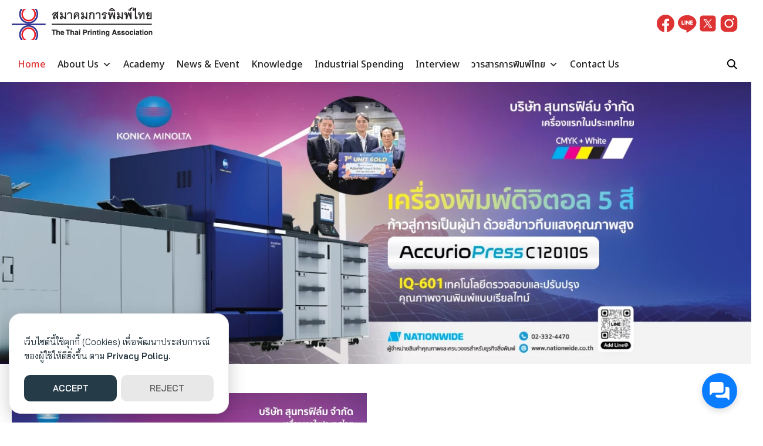

--- FILE ---
content_type: text/html; charset=UTF-8
request_url: https://www.thaiprint.org/
body_size: 30167
content:
<!DOCTYPE html>
<html lang="th">

<head>
    <meta charset="UTF-8">
    <meta name="viewport" content="width=device-width, initial-scale=1">
    <link rel="profile" href="https://gmpg.org/xfn/11">
    <meta name='robots' content='index, follow, max-image-preview:large, max-snippet:-1, max-video-preview:-1' />
	<style>img:is([sizes="auto" i], [sizes^="auto," i]) { contain-intrinsic-size: 3000px 1500px }</style>
	
	<!-- This site is optimized with the Yoast SEO plugin v26.4 - https://yoast.com/wordpress/plugins/seo/ -->
	<title>สมาคมการพิมพ์ไทย - The Thai Printing Association</title>
	<meta name="description" content="สมาคมการพิมพ์ไทย - The Thai Printing Association ศูนย์รวมของผู้ประกอบการในอุตสาหกรรมการพิมพ์ มุ่งมั่นผลักดันให้ประเทศไทยก้าวขึ้นเป็นศูนย์กลางทางด้านการพิมพ์" />
	<link rel="canonical" href="https://www.thaiprint.org/" />
	<meta property="og:locale" content="th_TH" />
	<meta property="og:type" content="website" />
	<meta property="og:title" content="สมาคมการพิมพ์ไทย - The Thai Printing Association" />
	<meta property="og:description" content="สมาคมการพิมพ์ไทย - The Thai Printing Association ศูนย์รวมของผู้ประกอบการในอุตสาหกรรมการพิมพ์ มุ่งมั่นผลักดันให้ประเทศไทยก้าวขึ้นเป็นศูนย์กลางทางด้านการพิมพ์" />
	<meta property="og:url" content="https://www.thaiprint.org/" />
	<meta property="og:site_name" content="Thai Printing Association - สมาคมการพิมพ์ไทย" />
	<meta property="article:publisher" content="https://www.facebook.com/thethaiprintingassociation" />
	<meta property="article:modified_time" content="2025-12-01T02:52:04+00:00" />
	<meta property="og:image" content="https://www.thaiprint.org/wp-content/uploads/2024/12/tpm-vol153_430x600.webp" />
	<meta name="twitter:card" content="summary_large_image" />
	<script type="application/ld+json" class="yoast-schema-graph">{"@context":"https://schema.org","@graph":[{"@type":"WebPage","@id":"https://www.thaiprint.org/","url":"https://www.thaiprint.org/","name":"สมาคมการพิมพ์ไทย - The Thai Printing Association","isPartOf":{"@id":"https://www.thaiprint.org/#website"},"about":{"@id":"https://www.thaiprint.org/#organization"},"primaryImageOfPage":{"@id":"https://www.thaiprint.org/#primaryimage"},"image":{"@id":"https://www.thaiprint.org/#primaryimage"},"thumbnailUrl":"https://www.thaiprint.org/wp-content/uploads/2024/12/tpm-vol153_430x600.webp","datePublished":"2016-06-25T06:48:15+00:00","dateModified":"2025-12-01T02:52:04+00:00","description":"สมาคมการพิมพ์ไทย - The Thai Printing Association ศูนย์รวมของผู้ประกอบการในอุตสาหกรรมการพิมพ์ มุ่งมั่นผลักดันให้ประเทศไทยก้าวขึ้นเป็นศูนย์กลางทางด้านการพิมพ์","breadcrumb":{"@id":"https://www.thaiprint.org/#breadcrumb"},"inLanguage":"th","potentialAction":[{"@type":"ReadAction","target":["https://www.thaiprint.org/"]}]},{"@type":"ImageObject","inLanguage":"th","@id":"https://www.thaiprint.org/#primaryimage","url":"https://www.thaiprint.org/wp-content/uploads/2024/12/tpm-vol153_430x600.webp","contentUrl":"https://www.thaiprint.org/wp-content/uploads/2024/12/tpm-vol153_430x600.webp","width":430,"height":600},{"@type":"BreadcrumbList","@id":"https://www.thaiprint.org/#breadcrumb","itemListElement":[{"@type":"ListItem","position":1,"name":"Home"}]},{"@type":"WebSite","@id":"https://www.thaiprint.org/#website","url":"https://www.thaiprint.org/","name":"Thai Printing Association - สมาคมการพิมพ์ไทย","description":"Thai Printing Association","publisher":{"@id":"https://www.thaiprint.org/#organization"},"potentialAction":[{"@type":"SearchAction","target":{"@type":"EntryPoint","urlTemplate":"https://www.thaiprint.org/?s={search_term_string}"},"query-input":{"@type":"PropertyValueSpecification","valueRequired":true,"valueName":"search_term_string"}}],"inLanguage":"th"},{"@type":"Organization","@id":"https://www.thaiprint.org/#organization","name":"สมาคมการพิมพ์ไทย","url":"https://www.thaiprint.org/","logo":{"@type":"ImageObject","inLanguage":"th","@id":"https://www.thaiprint.org/#/schema/logo/image/","url":"https://www.thaiprint.org/wp-content/uploads/2016/12/logo_tp_w280xh70.png","contentUrl":"https://www.thaiprint.org/wp-content/uploads/2016/12/logo_tp_w280xh70.png","width":280,"height":70,"caption":"สมาคมการพิมพ์ไทย"},"image":{"@id":"https://www.thaiprint.org/#/schema/logo/image/"},"sameAs":["https://www.facebook.com/thethaiprintingassociation"]}]}</script>
	<!-- / Yoast SEO plugin. -->


<link rel='dns-prefetch' href='//www.googletagmanager.com' />
<script type="text/javascript">
/* <![CDATA[ */
window._wpemojiSettings = {"baseUrl":"https:\/\/s.w.org\/images\/core\/emoji\/16.0.1\/72x72\/","ext":".png","svgUrl":"https:\/\/s.w.org\/images\/core\/emoji\/16.0.1\/svg\/","svgExt":".svg","source":{"concatemoji":"https:\/\/www.thaiprint.org\/wp-includes\/js\/wp-emoji-release.min.js?ver=6.8.3"}};
/*! This file is auto-generated */
!function(s,n){var o,i,e;function c(e){try{var t={supportTests:e,timestamp:(new Date).valueOf()};sessionStorage.setItem(o,JSON.stringify(t))}catch(e){}}function p(e,t,n){e.clearRect(0,0,e.canvas.width,e.canvas.height),e.fillText(t,0,0);var t=new Uint32Array(e.getImageData(0,0,e.canvas.width,e.canvas.height).data),a=(e.clearRect(0,0,e.canvas.width,e.canvas.height),e.fillText(n,0,0),new Uint32Array(e.getImageData(0,0,e.canvas.width,e.canvas.height).data));return t.every(function(e,t){return e===a[t]})}function u(e,t){e.clearRect(0,0,e.canvas.width,e.canvas.height),e.fillText(t,0,0);for(var n=e.getImageData(16,16,1,1),a=0;a<n.data.length;a++)if(0!==n.data[a])return!1;return!0}function f(e,t,n,a){switch(t){case"flag":return n(e,"\ud83c\udff3\ufe0f\u200d\u26a7\ufe0f","\ud83c\udff3\ufe0f\u200b\u26a7\ufe0f")?!1:!n(e,"\ud83c\udde8\ud83c\uddf6","\ud83c\udde8\u200b\ud83c\uddf6")&&!n(e,"\ud83c\udff4\udb40\udc67\udb40\udc62\udb40\udc65\udb40\udc6e\udb40\udc67\udb40\udc7f","\ud83c\udff4\u200b\udb40\udc67\u200b\udb40\udc62\u200b\udb40\udc65\u200b\udb40\udc6e\u200b\udb40\udc67\u200b\udb40\udc7f");case"emoji":return!a(e,"\ud83e\udedf")}return!1}function g(e,t,n,a){var r="undefined"!=typeof WorkerGlobalScope&&self instanceof WorkerGlobalScope?new OffscreenCanvas(300,150):s.createElement("canvas"),o=r.getContext("2d",{willReadFrequently:!0}),i=(o.textBaseline="top",o.font="600 32px Arial",{});return e.forEach(function(e){i[e]=t(o,e,n,a)}),i}function t(e){var t=s.createElement("script");t.src=e,t.defer=!0,s.head.appendChild(t)}"undefined"!=typeof Promise&&(o="wpEmojiSettingsSupports",i=["flag","emoji"],n.supports={everything:!0,everythingExceptFlag:!0},e=new Promise(function(e){s.addEventListener("DOMContentLoaded",e,{once:!0})}),new Promise(function(t){var n=function(){try{var e=JSON.parse(sessionStorage.getItem(o));if("object"==typeof e&&"number"==typeof e.timestamp&&(new Date).valueOf()<e.timestamp+604800&&"object"==typeof e.supportTests)return e.supportTests}catch(e){}return null}();if(!n){if("undefined"!=typeof Worker&&"undefined"!=typeof OffscreenCanvas&&"undefined"!=typeof URL&&URL.createObjectURL&&"undefined"!=typeof Blob)try{var e="postMessage("+g.toString()+"("+[JSON.stringify(i),f.toString(),p.toString(),u.toString()].join(",")+"));",a=new Blob([e],{type:"text/javascript"}),r=new Worker(URL.createObjectURL(a),{name:"wpTestEmojiSupports"});return void(r.onmessage=function(e){c(n=e.data),r.terminate(),t(n)})}catch(e){}c(n=g(i,f,p,u))}t(n)}).then(function(e){for(var t in e)n.supports[t]=e[t],n.supports.everything=n.supports.everything&&n.supports[t],"flag"!==t&&(n.supports.everythingExceptFlag=n.supports.everythingExceptFlag&&n.supports[t]);n.supports.everythingExceptFlag=n.supports.everythingExceptFlag&&!n.supports.flag,n.DOMReady=!1,n.readyCallback=function(){n.DOMReady=!0}}).then(function(){return e}).then(function(){var e;n.supports.everything||(n.readyCallback(),(e=n.source||{}).concatemoji?t(e.concatemoji):e.wpemoji&&e.twemoji&&(t(e.twemoji),t(e.wpemoji)))}))}((window,document),window._wpemojiSettings);
/* ]]> */
</script>
<style id='wp-emoji-styles-inline-css' type='text/css'>

	img.wp-smiley, img.emoji {
		display: inline !important;
		border: none !important;
		box-shadow: none !important;
		height: 1em !important;
		width: 1em !important;
		margin: 0 0.07em !important;
		vertical-align: -0.1em !important;
		background: none !important;
		padding: 0 !important;
	}
</style>
<link rel='stylesheet' id='wp-block-library-css' href='https://www.thaiprint.org/wp-includes/css/dist/block-library/style.min.css?ver=6.8.3' type='text/css' media='all' />
<style id='global-styles-inline-css' type='text/css'>
:root{--wp--preset--aspect-ratio--square: 1;--wp--preset--aspect-ratio--4-3: 4/3;--wp--preset--aspect-ratio--3-4: 3/4;--wp--preset--aspect-ratio--3-2: 3/2;--wp--preset--aspect-ratio--2-3: 2/3;--wp--preset--aspect-ratio--16-9: 16/9;--wp--preset--aspect-ratio--9-16: 9/16;--wp--preset--color--black: #000000;--wp--preset--color--cyan-bluish-gray: #abb8c3;--wp--preset--color--white: #ffffff;--wp--preset--color--pale-pink: #f78da7;--wp--preset--color--vivid-red: #cf2e2e;--wp--preset--color--luminous-vivid-orange: #ff6900;--wp--preset--color--luminous-vivid-amber: #fcb900;--wp--preset--color--light-green-cyan: #7bdcb5;--wp--preset--color--vivid-green-cyan: #00d084;--wp--preset--color--pale-cyan-blue: #8ed1fc;--wp--preset--color--vivid-cyan-blue: #0693e3;--wp--preset--color--vivid-purple: #9b51e0;--wp--preset--color--color-1: #dd3333;--wp--preset--color--color-2: #232b98;--wp--preset--color--color-3: #47BE9D;--wp--preset--color--color-4: #67D88F;--wp--preset--color--color-5: #FFA900;--wp--preset--color--color-6: #FF4D00;--wp--preset--color--text-1: #222222;--wp--preset--color--text-2: #71767f;--wp--preset--color--bg-1: #ffffff;--wp--preset--color--bg-2: #f5f5f7;--wp--preset--color--border-1: #d5d5d7;--wp--preset--color--border-2: #e5e5e7;--wp--preset--gradient--vivid-cyan-blue-to-vivid-purple: linear-gradient(135deg,rgba(6,147,227,1) 0%,rgb(155,81,224) 100%);--wp--preset--gradient--light-green-cyan-to-vivid-green-cyan: linear-gradient(135deg,rgb(122,220,180) 0%,rgb(0,208,130) 100%);--wp--preset--gradient--luminous-vivid-amber-to-luminous-vivid-orange: linear-gradient(135deg,rgba(252,185,0,1) 0%,rgba(255,105,0,1) 100%);--wp--preset--gradient--luminous-vivid-orange-to-vivid-red: linear-gradient(135deg,rgba(255,105,0,1) 0%,rgb(207,46,46) 100%);--wp--preset--gradient--very-light-gray-to-cyan-bluish-gray: linear-gradient(135deg,rgb(238,238,238) 0%,rgb(169,184,195) 100%);--wp--preset--gradient--cool-to-warm-spectrum: linear-gradient(135deg,rgb(74,234,220) 0%,rgb(151,120,209) 20%,rgb(207,42,186) 40%,rgb(238,44,130) 60%,rgb(251,105,98) 80%,rgb(254,248,76) 100%);--wp--preset--gradient--blush-light-purple: linear-gradient(135deg,rgb(255,206,236) 0%,rgb(152,150,240) 100%);--wp--preset--gradient--blush-bordeaux: linear-gradient(135deg,rgb(254,205,165) 0%,rgb(254,45,45) 50%,rgb(107,0,62) 100%);--wp--preset--gradient--luminous-dusk: linear-gradient(135deg,rgb(255,203,112) 0%,rgb(199,81,192) 50%,rgb(65,88,208) 100%);--wp--preset--gradient--pale-ocean: linear-gradient(135deg,rgb(255,245,203) 0%,rgb(182,227,212) 50%,rgb(51,167,181) 100%);--wp--preset--gradient--electric-grass: linear-gradient(135deg,rgb(202,248,128) 0%,rgb(113,206,126) 100%);--wp--preset--gradient--midnight: linear-gradient(135deg,rgb(2,3,129) 0%,rgb(40,116,252) 100%);--wp--preset--font-size--small: 13px;--wp--preset--font-size--medium: 20px;--wp--preset--font-size--large: 36px;--wp--preset--font-size--x-large: 42px;--wp--preset--spacing--20: 0.44rem;--wp--preset--spacing--30: 0.67rem;--wp--preset--spacing--40: 1rem;--wp--preset--spacing--50: 1.5rem;--wp--preset--spacing--60: 2.25rem;--wp--preset--spacing--70: 3.38rem;--wp--preset--spacing--80: 5.06rem;--wp--preset--shadow--natural: 6px 6px 9px rgba(0, 0, 0, 0.2);--wp--preset--shadow--deep: 12px 12px 50px rgba(0, 0, 0, 0.4);--wp--preset--shadow--sharp: 6px 6px 0px rgba(0, 0, 0, 0.2);--wp--preset--shadow--outlined: 6px 6px 0px -3px rgba(255, 255, 255, 1), 6px 6px rgba(0, 0, 0, 1);--wp--preset--shadow--crisp: 6px 6px 0px rgba(0, 0, 0, 1);}:where(.is-layout-flex){gap: 0.5em;}:where(.is-layout-grid){gap: 0.5em;}body .is-layout-flex{display: flex;}.is-layout-flex{flex-wrap: wrap;align-items: center;}.is-layout-flex > :is(*, div){margin: 0;}body .is-layout-grid{display: grid;}.is-layout-grid > :is(*, div){margin: 0;}:where(.wp-block-columns.is-layout-flex){gap: 2em;}:where(.wp-block-columns.is-layout-grid){gap: 2em;}:where(.wp-block-post-template.is-layout-flex){gap: 1.25em;}:where(.wp-block-post-template.is-layout-grid){gap: 1.25em;}.has-black-color{color: var(--wp--preset--color--black) !important;}.has-cyan-bluish-gray-color{color: var(--wp--preset--color--cyan-bluish-gray) !important;}.has-white-color{color: var(--wp--preset--color--white) !important;}.has-pale-pink-color{color: var(--wp--preset--color--pale-pink) !important;}.has-vivid-red-color{color: var(--wp--preset--color--vivid-red) !important;}.has-luminous-vivid-orange-color{color: var(--wp--preset--color--luminous-vivid-orange) !important;}.has-luminous-vivid-amber-color{color: var(--wp--preset--color--luminous-vivid-amber) !important;}.has-light-green-cyan-color{color: var(--wp--preset--color--light-green-cyan) !important;}.has-vivid-green-cyan-color{color: var(--wp--preset--color--vivid-green-cyan) !important;}.has-pale-cyan-blue-color{color: var(--wp--preset--color--pale-cyan-blue) !important;}.has-vivid-cyan-blue-color{color: var(--wp--preset--color--vivid-cyan-blue) !important;}.has-vivid-purple-color{color: var(--wp--preset--color--vivid-purple) !important;}.has-black-background-color{background-color: var(--wp--preset--color--black) !important;}.has-cyan-bluish-gray-background-color{background-color: var(--wp--preset--color--cyan-bluish-gray) !important;}.has-white-background-color{background-color: var(--wp--preset--color--white) !important;}.has-pale-pink-background-color{background-color: var(--wp--preset--color--pale-pink) !important;}.has-vivid-red-background-color{background-color: var(--wp--preset--color--vivid-red) !important;}.has-luminous-vivid-orange-background-color{background-color: var(--wp--preset--color--luminous-vivid-orange) !important;}.has-luminous-vivid-amber-background-color{background-color: var(--wp--preset--color--luminous-vivid-amber) !important;}.has-light-green-cyan-background-color{background-color: var(--wp--preset--color--light-green-cyan) !important;}.has-vivid-green-cyan-background-color{background-color: var(--wp--preset--color--vivid-green-cyan) !important;}.has-pale-cyan-blue-background-color{background-color: var(--wp--preset--color--pale-cyan-blue) !important;}.has-vivid-cyan-blue-background-color{background-color: var(--wp--preset--color--vivid-cyan-blue) !important;}.has-vivid-purple-background-color{background-color: var(--wp--preset--color--vivid-purple) !important;}.has-black-border-color{border-color: var(--wp--preset--color--black) !important;}.has-cyan-bluish-gray-border-color{border-color: var(--wp--preset--color--cyan-bluish-gray) !important;}.has-white-border-color{border-color: var(--wp--preset--color--white) !important;}.has-pale-pink-border-color{border-color: var(--wp--preset--color--pale-pink) !important;}.has-vivid-red-border-color{border-color: var(--wp--preset--color--vivid-red) !important;}.has-luminous-vivid-orange-border-color{border-color: var(--wp--preset--color--luminous-vivid-orange) !important;}.has-luminous-vivid-amber-border-color{border-color: var(--wp--preset--color--luminous-vivid-amber) !important;}.has-light-green-cyan-border-color{border-color: var(--wp--preset--color--light-green-cyan) !important;}.has-vivid-green-cyan-border-color{border-color: var(--wp--preset--color--vivid-green-cyan) !important;}.has-pale-cyan-blue-border-color{border-color: var(--wp--preset--color--pale-cyan-blue) !important;}.has-vivid-cyan-blue-border-color{border-color: var(--wp--preset--color--vivid-cyan-blue) !important;}.has-vivid-purple-border-color{border-color: var(--wp--preset--color--vivid-purple) !important;}.has-vivid-cyan-blue-to-vivid-purple-gradient-background{background: var(--wp--preset--gradient--vivid-cyan-blue-to-vivid-purple) !important;}.has-light-green-cyan-to-vivid-green-cyan-gradient-background{background: var(--wp--preset--gradient--light-green-cyan-to-vivid-green-cyan) !important;}.has-luminous-vivid-amber-to-luminous-vivid-orange-gradient-background{background: var(--wp--preset--gradient--luminous-vivid-amber-to-luminous-vivid-orange) !important;}.has-luminous-vivid-orange-to-vivid-red-gradient-background{background: var(--wp--preset--gradient--luminous-vivid-orange-to-vivid-red) !important;}.has-very-light-gray-to-cyan-bluish-gray-gradient-background{background: var(--wp--preset--gradient--very-light-gray-to-cyan-bluish-gray) !important;}.has-cool-to-warm-spectrum-gradient-background{background: var(--wp--preset--gradient--cool-to-warm-spectrum) !important;}.has-blush-light-purple-gradient-background{background: var(--wp--preset--gradient--blush-light-purple) !important;}.has-blush-bordeaux-gradient-background{background: var(--wp--preset--gradient--blush-bordeaux) !important;}.has-luminous-dusk-gradient-background{background: var(--wp--preset--gradient--luminous-dusk) !important;}.has-pale-ocean-gradient-background{background: var(--wp--preset--gradient--pale-ocean) !important;}.has-electric-grass-gradient-background{background: var(--wp--preset--gradient--electric-grass) !important;}.has-midnight-gradient-background{background: var(--wp--preset--gradient--midnight) !important;}.has-small-font-size{font-size: var(--wp--preset--font-size--small) !important;}.has-medium-font-size{font-size: var(--wp--preset--font-size--medium) !important;}.has-large-font-size{font-size: var(--wp--preset--font-size--large) !important;}.has-x-large-font-size{font-size: var(--wp--preset--font-size--x-large) !important;}
:where(.wp-block-post-template.is-layout-flex){gap: 1.25em;}:where(.wp-block-post-template.is-layout-grid){gap: 1.25em;}
:where(.wp-block-columns.is-layout-flex){gap: 2em;}:where(.wp-block-columns.is-layout-grid){gap: 2em;}
:root :where(.wp-block-pullquote){font-size: 1.5em;line-height: 1.6;}
</style>
<link rel='stylesheet' id='seed-social-css' href='https://www.thaiprint.org/wp-content/plugins/seed-social/style.css?ver=2021.02' type='text/css' media='all' />
<link rel='stylesheet' id='siteorigin-panels-front-css' href='https://www.thaiprint.org/wp-content/plugins/siteorigin-panels/css/front-flex.min.css?ver=2.33.2' type='text/css' media='all' />
<link rel='stylesheet' id='megamenu-css' href='https://www.thaiprint.org/wp-content/uploads/maxmegamenu/style.css?ver=2d669b' type='text/css' media='all' />
<link rel='stylesheet' id='dashicons-css' href='https://www.thaiprint.org/wp-includes/css/dashicons.min.css?ver=6.8.3' type='text/css' media='all' />
<link rel='stylesheet' id='p-m-css' href='https://www.thaiprint.org/wp-content/themes/plant3/assets/css/style-m.css?ver=3.3' type='text/css' media='all' />
<link rel='stylesheet' id='p-d-css' href='https://www.thaiprint.org/wp-content/themes/plant3/assets/css/style-d.css?ver=3.3' type='text/css' media='(min-width: 1024px)' />
<link rel='stylesheet' id='p-consent-css' href='https://www.thaiprint.org/wp-content/themes/plant3/assets/css/ext-glow-cookies.css?ver=3.3' type='text/css' media='all' />
<link rel='stylesheet' id='slb_core-css' href='https://www.thaiprint.org/wp-content/plugins/simple-lightbox/client/css/app.css?ver=2.9.4' type='text/css' media='all' />
<link rel='stylesheet' id='f-m-css' href='https://www.thaiprint.org/wp-content/themes/fruit3/assets/css/style-m.css?ver=3.3' type='text/css' media='all' />
<link rel='stylesheet' id='f-d-css' href='https://www.thaiprint.org/wp-content/themes/fruit3/assets/css/style-d.css?ver=3.3' type='text/css' media='(min-width: 1024px)' />
<script type="text/javascript" src="https://www.thaiprint.org/wp-includes/js/tinymce/tinymce.min.js?ver=49110-20250317" id="wp-tinymce-root-js"></script>
<script type="text/javascript" src="https://www.thaiprint.org/wp-includes/js/tinymce/plugins/compat3x/plugin.min.js?ver=49110-20250317" id="wp-tinymce-js"></script>
<script type="text/javascript" src="https://www.thaiprint.org/wp-includes/js/jquery/jquery.min.js?ver=3.7.1" id="jquery-core-js"></script>
<script type="text/javascript" src="https://www.thaiprint.org/wp-includes/js/jquery/jquery-migrate.min.js?ver=3.4.1" id="jquery-migrate-js"></script>

<!-- Google tag (gtag.js) snippet added by Site Kit -->
<!-- Google Analytics snippet added by Site Kit -->
<script type="text/javascript" src="https://www.googletagmanager.com/gtag/js?id=G-TTC440FWKM" id="google_gtagjs-js" async></script>
<script type="text/javascript" id="google_gtagjs-js-after">
/* <![CDATA[ */
window.dataLayer = window.dataLayer || [];function gtag(){dataLayer.push(arguments);}
gtag("set","linker",{"domains":["www.thaiprint.org"]});
gtag("js", new Date());
gtag("set", "developer_id.dZTNiMT", true);
gtag("config", "G-TTC440FWKM");
/* ]]> */
</script>
<link rel="https://api.w.org/" href="https://www.thaiprint.org/wp-json/" /><link rel="alternate" title="JSON" type="application/json" href="https://www.thaiprint.org/wp-json/wp/v2/pages/8" /><link rel="EditURI" type="application/rsd+xml" title="RSD" href="https://www.thaiprint.org/xmlrpc.php?rsd" />
<meta name="generator" content="WordPress 6.8.3" />
<link rel='shortlink' href='https://www.thaiprint.org/' />
<link rel="alternate" title="oEmbed (JSON)" type="application/json+oembed" href="https://www.thaiprint.org/wp-json/oembed/1.0/embed?url=https%3A%2F%2Fwww.thaiprint.org%2F" />
<link rel="alternate" title="oEmbed (XML)" type="text/xml+oembed" href="https://www.thaiprint.org/wp-json/oembed/1.0/embed?url=https%3A%2F%2Fwww.thaiprint.org%2F&#038;format=xml" />
<meta name="generator" content="Site Kit by Google 1.166.0" />        <script type="text/javascript">
            (function () {
                window.lsow_fs = {can_use_premium_code: true};
            })();
        </script>
        <meta property="og:url" content="https://www.thaiprint.org/home" />
		<meta property="og:type" content="article" />
		<meta property="og:title" content="Home" />
		<meta property="og:description" content="" />
		<meta property="og:image" content="" /><link rel="preconnect" href="https://fonts.googleapis.com"><link rel="preconnect" href="https://fonts.gstatic.com" crossorigin><link href="https://fonts.googleapis.com/css2?family=Bai Jamjuree:wght@400;600&display=swap" rel="stylesheet"><link rel="preconnect" href="https://fonts.googleapis.com"><link rel="preconnect" href="https://fonts.gstatic.com" crossorigin><link href="https://fonts.googleapis.com/css2?family=Noto Sans Thai:wght@500&display=swap" rel="stylesheet"><link rel="preconnect" href="https://fonts.googleapis.com"><link rel="preconnect" href="https://fonts.gstatic.com" crossorigin><link href="https://fonts.googleapis.com/css2?family=Noto Sans Thai:wght@500&display=swap" rel="stylesheet"><style id="plant-css" type="text/css">:root{--s-body:"Bai Jamjuree"}:root{--s-heading:"Noto Sans Thai";--s-heading-weight:500}:root{--s-heading-alt:"Noto Sans Thai";--s-heading-alt-weight:500}.site-header-space{margin-bottom:var(--s-space)}body.home.page .site-header-space{margin-bottom:0}.entry-pic{padding-top:66.666666%}</style>
<!-- Google Tag Manager snippet added by Site Kit -->
<script type="text/javascript">
/* <![CDATA[ */

			( function( w, d, s, l, i ) {
				w[l] = w[l] || [];
				w[l].push( {'gtm.start': new Date().getTime(), event: 'gtm.js'} );
				var f = d.getElementsByTagName( s )[0],
					j = d.createElement( s ), dl = l != 'dataLayer' ? '&l=' + l : '';
				j.async = true;
				j.src = 'https://www.googletagmanager.com/gtm.js?id=' + i + dl;
				f.parentNode.insertBefore( j, f );
			} )( window, document, 'script', 'dataLayer', 'GTM-KHVVWZM' );
			
/* ]]> */
</script>

<!-- End Google Tag Manager snippet added by Site Kit -->
<style media="all" id="siteorigin-panels-layouts-head">/* Layout 8 */ #pgc-8-0-0 , #pgc-8-2-0 , #pgc-8-3-0 , #pgc-8-4-0 , #pgc-8-6-0 , #pgc-8-7-0 { width:100%;width:calc(100% - ( 0 * 30px ) ) } #pg-8-0 , #pl-8 .so-panel:last-of-type { margin-bottom:0px } #pgc-8-1-0 , #pgc-8-1-1 , #pgc-8-5-0 , #pgc-8-5-1 { width:50%;width:calc(50% - ( 0.5 * 30px ) ) } #pl-8 #panel-8-1-1-0 , #pl-8 #panel-8-5-0-1 { margin:0px 0px 10px 0px } #pg-8-1 , #pg-8-2 , #pg-8-3 , #pg-8-4 , #pg-8-5 , #pg-8-6 , #pl-8 .so-panel { margin-bottom:30px } #pg-8-7 { margin-bottom:15px } #pg-8-0.panel-has-style > .panel-row-style, #pg-8-0.panel-no-style , #pg-8-3.panel-has-style > .panel-row-style, #pg-8-3.panel-no-style , #pg-8-4.panel-has-style > .panel-row-style, #pg-8-4.panel-no-style , #pg-8-6.panel-has-style > .panel-row-style, #pg-8-6.panel-no-style , #pg-8-7.panel-has-style > .panel-row-style, #pg-8-7.panel-no-style { -webkit-align-items:flex-start;align-items:flex-start } #pg-8-1> .panel-row-style { background-color:#ffffff;padding:50px 0px 50px 0px } #pg-8-1.panel-has-style > .panel-row-style, #pg-8-1.panel-no-style , #pg-8-2.panel-has-style > .panel-row-style, #pg-8-2.panel-no-style , #pg-8-5.panel-has-style > .panel-row-style, #pg-8-5.panel-no-style { -webkit-align-items:center;align-items:center } #pg-8-3> .panel-row-style { padding:50px } #panel-8-3-0-0> .panel-widget-style , #panel-8-4-0-0> .panel-widget-style { margin-bottom:-10px } #pg-8-4> .panel-row-style { background-color:#ffffff;padding:50px } #pg-8-5> .panel-row-style { padding:30px 0px 30px 0px } #panel-8-5-1-0> .panel-widget-style { background-color:#f2f2f2;padding:30px 30px 30px 30px } #pg-8-6> .panel-row-style { background-color:#ffffff } #pg-8-7> .panel-row-style { padding:0px 0px 30px 0px } #panel-8-7-0-0> .panel-widget-style , #panel-8-7-0-0 a { color:#ffffff } @media (max-width:780px){ #pg-8-0.panel-no-style, #pg-8-0.panel-has-style > .panel-row-style, #pg-8-0 , #pg-8-3.panel-no-style, #pg-8-3.panel-has-style > .panel-row-style, #pg-8-3 , #pg-8-4.panel-no-style, #pg-8-4.panel-has-style > .panel-row-style, #pg-8-4 , #pg-8-6.panel-no-style, #pg-8-6.panel-has-style > .panel-row-style, #pg-8-6 , #pg-8-7.panel-no-style, #pg-8-7.panel-has-style > .panel-row-style, #pg-8-7 { -webkit-flex-direction:column;-ms-flex-direction:column;flex-direction:column } #pg-8-0 > .panel-grid-cell , #pg-8-0 > .panel-row-style > .panel-grid-cell , #pg-8-1 > .panel-grid-cell , #pg-8-1 > .panel-row-style > .panel-grid-cell , #pg-8-2 > .panel-grid-cell , #pg-8-2 > .panel-row-style > .panel-grid-cell , #pg-8-3 > .panel-grid-cell , #pg-8-3 > .panel-row-style > .panel-grid-cell , #pg-8-4 > .panel-grid-cell , #pg-8-4 > .panel-row-style > .panel-grid-cell , #pg-8-5 > .panel-grid-cell , #pg-8-5 > .panel-row-style > .panel-grid-cell , #pg-8-6 > .panel-grid-cell , #pg-8-6 > .panel-row-style > .panel-grid-cell , #pg-8-7 > .panel-grid-cell , #pg-8-7 > .panel-row-style > .panel-grid-cell { width:100%;margin-right:0 } #pg-8-1.panel-no-style, #pg-8-1.panel-has-style > .panel-row-style, #pg-8-1 , #pg-8-2.panel-no-style, #pg-8-2.panel-has-style > .panel-row-style, #pg-8-2 , #pg-8-5.panel-no-style, #pg-8-5.panel-has-style > .panel-row-style, #pg-8-5 { -webkit-flex-direction:column-reverse;-ms-flex-direction:column-reverse;flex-direction:column-reverse } #pgc-8-1-1 , #pgc-8-5-1 { margin-bottom:30px } #pl-8 .panel-grid-cell { padding:0 } #pl-8 .panel-grid .panel-grid-cell-empty { display:none } #pl-8 .panel-grid .panel-grid-cell-mobile-last { margin-bottom:0px } #panel-8-5-1-0> .panel-widget-style { padding:15px 15px 15px 15px }  } </style><link rel="icon" href="https://www.thaiprint.org/wp-content/uploads/2016/12/cropped-logo_tp_512px-1-1-32x32.png" sizes="32x32" />
<link rel="icon" href="https://www.thaiprint.org/wp-content/uploads/2016/12/cropped-logo_tp_512px-1-1-192x192.png" sizes="192x192" />
<link rel="apple-touch-icon" href="https://www.thaiprint.org/wp-content/uploads/2016/12/cropped-logo_tp_512px-1-1-180x180.png" />
<meta name="msapplication-TileImage" content="https://www.thaiprint.org/wp-content/uploads/2016/12/cropped-logo_tp_512px-1-1-270x270.png" />
<style id="kirki-inline-styles">@media (max-width: 719px){.site-title{font-size:20px;}.site-branding img, .site-branding svg{height:30px;}.s_social svg{width:26px;}:root{--s-head-height:50px;}.footer-widgets{padding-top:5px;padding-bottom:5px;}}@media (min-width: 720px) and (max-width: 1023px){.site-title{font-size:24px;}.site-branding img, .site-branding svg{height:40px;}.s_social svg{width:24px;}:root{--s-head-height:60px;}.footer-widgets{padding-top:10px;padding-bottom:10px;}}@media (min-width: 1024px){.site-title{font-size:24px;}.site-branding img, .site-branding svg{height:60px;}.s_social svg{width:36px;}:root{--s-head-height:140px;}body{--s-nav-bg:#ffffff;--s-nav-text:#000000;--s-nav-hover:#dd3333;}.footer-widgets{padding-top:30px;padding-bottom:30px;}}.site-title{font-weight:var(--s-heading-weight);}:root{--s-color-1:#dd3333;--s-color-2:#232b98;--s-text-1:#222222;--s-text-2:#71767f;--s-bg-1:#ffffff;--s-bg-2:#f5f5f7;--s-border-1:#d5d5d7;--s-border-2:#e5e5e7;--s-heading-weight:500;--s-heading-alt-weight:500;--s-nav-height:60px;--s-head-hover:#dd3333;}body{font-weight:400;}strong{font-weight:600;}.single-related .s-content:hover h2 a{color:#dd3333;}.footer-widgets a:hover{color:#dd3333;}#s-chat{--s-accent:#0A7CFF;}@media (min-width: 720px){body.single{--s-content-width:1100px;}}</style><style type="text/css">/** Mega Menu CSS: fs **/</style>
</head>

<body class="home wp-singular page-template-default page page-id-8 wp-custom-logo wp-theme-plant3 wp-child-theme-fruit3 siteorigin-panels siteorigin-panels-before-js siteorigin-panels-home mega-menu-primary mega-menu-mobile">
    		<!-- Google Tag Manager (noscript) snippet added by Site Kit -->
		<noscript>
			<iframe src="https://www.googletagmanager.com/ns.html?id=GTM-KHVVWZM" height="0" width="0" style="display:none;visibility:hidden"></iframe>
		</noscript>
		<!-- End Google Tag Manager (noscript) snippet added by Site Kit -->
		    <a class="skip-link screen-reader-text" href="#content">Skip to content</a>
    <div id="page" class="site site-page">    <style>
    @media(min-width: 1024px) {

        .site-nav,
        .search-panel {
            --s-head-text: var(--s-nav-text);
            --s-head-hover: var(--s-nav-hover);
        }

        .site-header .s-container {
            height: unset;
        }

        .site-header .s-container>div {
            display: flex;
            align-items: center;
        }

        .header-classic>.s-container {
            height: calc(var(--s-head-height) - var(--s-nav-height));
        }

        .site-header-center {
            margin: 0 auto;
        }

        .site-header-right {
            margin-left: auto;
        }

        .nav-inline {
            margin-left: unset;
            height: var(--s-nav-height);
        }

        .site-nav,
        .s-nav .sub-menu,
        .search-panel {
            background: var(--s-nav-bg);
        }

        .s-nav .sub-menu::before {
            border-bottom-color: var(--s-nav-bg);
        }

        .s-nav,
        .s-nav a,
        .search-panel {
            color: var(--s-nav-text);
        }

        .s-nav li:hover>a,
        .s-nav li:hover>.i-down,
        .s-nav .sub-menu li:hover>a,
        .s-nav .sub-menu li:hover>.i-down {
            color: var(--s-nav-hover);
        }

        .site-action {
            margin-left: auto;
        }
    }
</style>
<header id="masthead" class="site-header header-classic">
    <div class="s-container">
        <div class="site-branding -left">
            <a href="https://www.thaiprint.org/" class="custom-logo-link" rel="home" aria-current="page"><img width="400" height="100" src="https://www.thaiprint.org/wp-content/uploads/2016/12/logo_tp_w400xh100.png" class="custom-logo" alt="Thai Printing Association &#8211; สมาคมการพิมพ์ไทย" decoding="async" /></a>        </div>
        <div class="site-header-right _desktop">
            <div class="s_social "><a href="https://www.facebook.com/thethaiprintingassociation" aria-label="facebook" target="_blank"><svg xmlns="http://www.w3.org/2000/svg" width="24" height="24" viewBox="0 0 48 48" fill="currentColor"><path d="M24,4C12.972,4,4,12.972,4,24c0,10.006,7.394,18.295,17,19.75V29h-4c-0.552,0-1-0.447-1-1v-3c0-0.553,0.448-1,1-1h4v-3.632 C21,15.617,23.427,13,27.834,13c1.786,0,3.195,0.124,3.254,0.129C31.604,13.175,32,13.607,32,14.125V17.5c0,0.553-0.448,1-1,1h-2 c-1.103,0-2,0.897-2,2V24h4c0.287,0,0.56,0.123,0.75,0.338c0.19,0.216,0.278,0.502,0.243,0.786l-0.375,3 C31.555,28.624,31.129,29,30.625,29H27v14.75c9.606-1.455,17-9.744,17-19.75C44,12.972,35.028,4,24,4z" fill="currentColor"/></svg></a><a href="https://line.me/R/ti/p/%40929xwhtn" aria-label="line" target="_blank"><svg xmlns="http://www.w3.org/2000/svg" width="24" height="24" viewBox="0 0 48 48" fill="currentColor"><path d="M25.12,44.521c-2.114,1.162-2.024-0.549-1.933-1.076c0.054-0.314,0.3-1.787,0.3-1.787c0.07-0.534,0.144-1.36-0.067-1.887 c-0.235-0.58-1.166-0.882-1.85-1.029C11.48,37.415,4.011,30.4,4.011,22.025c0-9.342,9.42-16.943,20.995-16.943S46,12.683,46,22.025 C46,32.517,34.872,39.159,25.12,44.521z M18.369,25.845c0-0.56-0.459-1.015-1.023-1.015h-2.856v-6.678 c0-0.56-0.459-1.015-1.023-1.015c-0.565,0-1.023,0.455-1.023,1.015v7.694c0,0.561,0.459,1.016,1.023,1.016h3.879 C17.91,26.863,18.369,26.406,18.369,25.845z M21.357,18.152c0-0.56-0.459-1.015-1.023-1.015c-0.565,0-1.023,0.455-1.023,1.015 v7.694c0,0.561,0.459,1.016,1.023,1.016c0.565,0,1.023-0.456,1.023-1.016V18.152z M30.697,18.152c0-0.56-0.459-1.015-1.023-1.015 c-0.565,0-1.025,0.455-1.025,1.015v4.761l-3.978-5.369c-0.192-0.254-0.499-0.406-0.818-0.406c-0.11,0-0.219,0.016-0.325,0.052 c-0.419,0.139-0.7,0.526-0.7,0.963v7.694c0,0.561,0.46,1.016,1.025,1.016c0.566,0,1.025-0.456,1.025-1.016v-4.759l3.976,5.369 c0.192,0.254,0.498,0.406,0.818,0.406c0.109,0,0.219-0.018,0.325-0.053c0.42-0.137,0.7-0.524,0.7-0.963V18.152z M36.975,20.984 h-2.856v-1.817h2.856c0.566,0,1.025-0.455,1.025-1.015c0-0.56-0.46-1.015-1.025-1.015h-3.879c-0.565,0-1.023,0.455-1.023,1.015 c0,0.001,0,0.001,0,0.003v3.842v0.001c0,0,0,0,0,0.001v3.845c0,0.561,0.46,1.016,1.023,1.016h3.879 c0.565,0,1.025-0.456,1.025-1.016c0-0.56-0.46-1.015-1.025-1.015h-2.856v-1.817h2.856c0.566,0,1.025-0.455,1.025-1.015 c0-0.561-0.46-1.016-1.025-1.016V20.984z" fill="currentColor"/></svg></a><a href="https://x.com/ThaiPrintAssoc" aria-label="twitter" target="_blank"><svg width="24" height="24" viewBox="0 0 24 24" fill="none" xmlns="http://www.w3.org/2000/svg"><path d="M6.25 3C4.458 3 3 4.458 3 6.25V17.75C3 19.542 4.458 21 6.25 21H17.75C19.542 21 21 19.542 21 17.75V6.25C21 4.458 19.542 3 17.75 3H6.25ZM6.91406 7H10.1328L12.5615 10.4717L15.5684 7H16.5684L13.0127 11.1172L17.1289 17H13.9102L11.2354 13.1758L7.93262 17H6.91113L10.7822 12.5283L6.91406 7ZM8.46777 7.84766L14.2939 16.1523H15.5752L9.74902 7.84766H8.46777Z" fill="currentColor"/></svg></a><a href="https://www.instagram.com/thethaiprintingassoc/" aria-label="instagram" target="_blank"><svg xmlns="http://www.w3.org/2000/svg" width="24" height="24" viewBox="0 0 48 48" fill="currentColor"><path d="M 16.5 5 C 10.159 5 5 10.159 5 16.5 L 5 31.5 C 5 37.841 10.159 43 16.5 43 L 31.5 43 C 37.841 43 43 37.841 43 31.5 L 43 16.5 C 43 10.159 37.841 5 31.5 5 L 16.5 5 z M 34 12 C 35.105 12 36 12.895 36 14 C 36 15.104 35.105 16 34 16 C 32.895 16 32 15.104 32 14 C 32 12.895 32.895 12 34 12 z M 24 14 C 29.514 14 34 18.486 34 24 C 34 29.514 29.514 34 24 34 C 18.486 34 14 29.514 14 24 C 14 18.486 18.486 14 24 14 z M 24 17 A 7 7 0 1 0 24 31 A 7 7 0 1 0 24 17 z" fill="currentColor"/></svg></a></div>        </div>
        <div class="site-action -right _mobile">
            <div class="search-toggle search-toggle-icon"></div>            <div class="nav-toggle -main"><em></em></div>
        </div>
    </div>
    <div class="site-nav">
        <div class="s-container">
            <nav class="nav-panel -right nav-inline">
                                <div id="mega-menu-wrap-primary" class="mega-menu-wrap"><div class="mega-menu-toggle"><div class="mega-toggle-blocks-left"><div class='mega-toggle-block mega-menu-toggle-block mega-toggle-block-1' id='mega-toggle-block-1' tabindex='0'><span class='mega-toggle-label' role='button' aria-expanded='false'><span class='mega-toggle-label-closed'>MENU</span><span class='mega-toggle-label-open'>MENU</span></span></div></div><div class="mega-toggle-blocks-center"></div><div class="mega-toggle-blocks-right"></div></div><ul id="mega-menu-primary" class="mega-menu max-mega-menu mega-menu-horizontal mega-no-js" data-event="hover_intent" data-effect="fade_up" data-effect-speed="200" data-effect-mobile="disabled" data-effect-speed-mobile="0" data-mobile-force-width="false" data-second-click="go" data-document-click="collapse" data-vertical-behaviour="standard" data-breakpoint="600" data-unbind="true" data-mobile-state="collapse_all" data-mobile-direction="vertical" data-hover-intent-timeout="300" data-hover-intent-interval="100"><li class="mega-menu-item mega-menu-item-type-post_type mega-menu-item-object-page mega-menu-item-home mega-current-menu-item mega-page_item mega-page-item-8 mega-current_page_item mega-align-bottom-left mega-menu-flyout mega-menu-item-941" id="mega-menu-item-941"><a class="mega-menu-link" href="https://www.thaiprint.org/" aria-current="page" tabindex="0">Home</a></li><li class="mega-menu-item mega-menu-item-type-custom mega-menu-item-object-custom mega-menu-item-has-children mega-align-bottom-left mega-menu-flyout mega-menu-item-1649" id="mega-menu-item-1649"><a class="mega-menu-link" href="https://www.thaiprint.org/about-us/thaiprint/" aria-expanded="false" tabindex="0">About Us<span class="mega-indicator" aria-hidden="true"></span></a>
<ul class="mega-sub-menu">
<li class="mega-menu-item mega-menu-item-type-post_type mega-menu-item-object-page mega-menu-item-1648" id="mega-menu-item-1648"><a class="mega-menu-link" href="https://www.thaiprint.org/about-us/thaiprint/">เกี่ยวกับสมาคมการพิมพ์ไทย</a></li><li class="mega-menu-item mega-menu-item-type-post_type mega-menu-item-object-page mega-menu-item-676" id="mega-menu-item-676"><a class="mega-menu-link" href="https://www.thaiprint.org/about-us/objective/">วัตถุประสงค์</a></li><li class="mega-menu-item mega-menu-item-type-custom mega-menu-item-object-custom mega-menu-item-3178" id="mega-menu-item-3178"><a class="mega-menu-link" href="https://www.thaiprint.org/about-us/committee-2561-2563/">คณะกรรมการสมาคมการพิมพ์ไทย</a></li><li class="mega-menu-item mega-menu-item-type-post_type mega-menu-item-object-page mega-menu-item-4262" id="mega-menu-item-4262"><a class="mega-menu-link" href="https://www.thaiprint.org/about-us/committee-ypg-2561-2563/">คณะกรรมการ Young Printer Group</a></li><li class="mega-menu-item mega-menu-item-type-post_type mega-menu-item-object-page mega-menu-item-9871" id="mega-menu-item-9871"><a class="mega-menu-link" href="https://www.thaiprint.org/about-us/member/">สมัครสมาชิก</a></li></ul>
</li><li class="mega-menu-item mega-menu-item-type-post_type mega-menu-item-object-page mega-align-bottom-left mega-menu-flyout mega-menu-item-19171" id="mega-menu-item-19171"><a class="mega-menu-link" href="https://www.thaiprint.org/academy/" tabindex="0">Academy</a></li><li class="mega-menu-item mega-menu-item-type-post_type mega-menu-item-object-page mega-align-bottom-left mega-menu-flyout mega-menu-item-737" id="mega-menu-item-737"><a class="mega-menu-link" href="https://www.thaiprint.org/news-event/" tabindex="0">News &#038; Event</a></li><li class="mega-menu-item mega-menu-item-type-post_type mega-menu-item-object-page mega-align-bottom-left mega-menu-flyout mega-menu-item-681" id="mega-menu-item-681"><a class="mega-menu-link" href="https://www.thaiprint.org/knowledge/" tabindex="0">Knowledge</a></li><li class="mega-menu-item mega-menu-item-type-post_type mega-menu-item-object-page mega-align-bottom-left mega-menu-flyout mega-menu-item-679" id="mega-menu-item-679"><a class="mega-menu-link" href="https://www.thaiprint.org/industrial-spending/" tabindex="0">Industrial Spending</a></li><li class="mega-menu-item mega-menu-item-type-post_type mega-menu-item-object-page mega-align-bottom-left mega-menu-flyout mega-menu-item-680" id="mega-menu-item-680"><a class="mega-menu-link" href="https://www.thaiprint.org/interview/" tabindex="0">Interview</a></li><li class="mega-menu-item mega-menu-item-type-post_type mega-menu-item-object-page mega-menu-item-has-children mega-align-bottom-left mega-menu-flyout mega-menu-item-736" id="mega-menu-item-736"><a class="mega-menu-link" href="https://www.thaiprint.org/tp-magazine/" aria-expanded="false" tabindex="0">วารสารการพิมพ์ไทย<span class="mega-indicator" aria-hidden="true"></span></a>
<ul class="mega-sub-menu">
<li class="mega-menu-item mega-menu-item-type-post_type mega-menu-item-object-page mega-menu-item-19199" id="mega-menu-item-19199"><a class="mega-menu-link" href="https://www.thaiprint.org/tpm-template-download/">Template Download</a></li></ul>
</li><li class="mega-menu-item mega-menu-item-type-post_type mega-menu-item-object-page mega-align-bottom-left mega-menu-flyout mega-menu-item-678" id="mega-menu-item-678"><a class="mega-menu-link" href="https://www.thaiprint.org/contact-us/" tabindex="0">Contact Us</a></li></ul></div>                            </nav>
            <div class="site-action _desktop">
                <div class="search-toggle search-toggle-icon"></div>            </div>
        </div>
    </div>
</header>
<nav class="nav-panel -right">
    <div class="nav-toggle nav-close"><em></em></div>
        <div id="mega-menu-wrap-mobile" class="mega-menu-wrap"><div class="mega-menu-toggle"><div class="mega-toggle-blocks-left"><div class='mega-toggle-block mega-menu-toggle-block mega-toggle-block-1' id='mega-toggle-block-1' tabindex='0'><span class='mega-toggle-label' role='button' aria-expanded='false'><span class='mega-toggle-label-closed'>MENU</span><span class='mega-toggle-label-open'>MENU</span></span></div></div><div class="mega-toggle-blocks-center"></div><div class="mega-toggle-blocks-right"></div></div><ul id="mega-menu-mobile" class="mega-menu max-mega-menu mega-menu-horizontal mega-no-js" data-event="hover_intent" data-effect="fade_up" data-effect-speed="200" data-effect-mobile="disabled" data-effect-speed-mobile="0" data-mobile-force-width="false" data-second-click="go" data-document-click="collapse" data-vertical-behaviour="standard" data-breakpoint="600" data-unbind="true" data-mobile-state="collapse_all" data-mobile-direction="vertical" data-hover-intent-timeout="300" data-hover-intent-interval="100"><li class="mega-menu-item mega-menu-item-type-post_type mega-menu-item-object-page mega-menu-item-home mega-current-menu-item mega-page_item mega-page-item-8 mega-current_page_item mega-align-bottom-left mega-menu-flyout mega-menu-item-941" id="mega-menu-item-941"><a class="mega-menu-link" href="https://www.thaiprint.org/" aria-current="page" tabindex="0">Home</a></li><li class="mega-menu-item mega-menu-item-type-custom mega-menu-item-object-custom mega-menu-item-has-children mega-align-bottom-left mega-menu-flyout mega-menu-item-1649" id="mega-menu-item-1649"><a class="mega-menu-link" href="https://www.thaiprint.org/about-us/thaiprint/" aria-expanded="false" tabindex="0">About Us<span class="mega-indicator" aria-hidden="true"></span></a>
<ul class="mega-sub-menu">
<li class="mega-menu-item mega-menu-item-type-post_type mega-menu-item-object-page mega-menu-item-1648" id="mega-menu-item-1648"><a class="mega-menu-link" href="https://www.thaiprint.org/about-us/thaiprint/">เกี่ยวกับสมาคมการพิมพ์ไทย</a></li><li class="mega-menu-item mega-menu-item-type-post_type mega-menu-item-object-page mega-menu-item-676" id="mega-menu-item-676"><a class="mega-menu-link" href="https://www.thaiprint.org/about-us/objective/">วัตถุประสงค์</a></li><li class="mega-menu-item mega-menu-item-type-custom mega-menu-item-object-custom mega-menu-item-3178" id="mega-menu-item-3178"><a class="mega-menu-link" href="https://www.thaiprint.org/about-us/committee-2561-2563/">คณะกรรมการสมาคมการพิมพ์ไทย</a></li><li class="mega-menu-item mega-menu-item-type-post_type mega-menu-item-object-page mega-menu-item-4262" id="mega-menu-item-4262"><a class="mega-menu-link" href="https://www.thaiprint.org/about-us/committee-ypg-2561-2563/">คณะกรรมการ Young Printer Group</a></li><li class="mega-menu-item mega-menu-item-type-post_type mega-menu-item-object-page mega-menu-item-9871" id="mega-menu-item-9871"><a class="mega-menu-link" href="https://www.thaiprint.org/about-us/member/">สมัครสมาชิก</a></li></ul>
</li><li class="mega-menu-item mega-menu-item-type-post_type mega-menu-item-object-page mega-align-bottom-left mega-menu-flyout mega-menu-item-19171" id="mega-menu-item-19171"><a class="mega-menu-link" href="https://www.thaiprint.org/academy/" tabindex="0">Academy</a></li><li class="mega-menu-item mega-menu-item-type-post_type mega-menu-item-object-page mega-align-bottom-left mega-menu-flyout mega-menu-item-737" id="mega-menu-item-737"><a class="mega-menu-link" href="https://www.thaiprint.org/news-event/" tabindex="0">News &#038; Event</a></li><li class="mega-menu-item mega-menu-item-type-post_type mega-menu-item-object-page mega-align-bottom-left mega-menu-flyout mega-menu-item-681" id="mega-menu-item-681"><a class="mega-menu-link" href="https://www.thaiprint.org/knowledge/" tabindex="0">Knowledge</a></li><li class="mega-menu-item mega-menu-item-type-post_type mega-menu-item-object-page mega-align-bottom-left mega-menu-flyout mega-menu-item-679" id="mega-menu-item-679"><a class="mega-menu-link" href="https://www.thaiprint.org/industrial-spending/" tabindex="0">Industrial Spending</a></li><li class="mega-menu-item mega-menu-item-type-post_type mega-menu-item-object-page mega-align-bottom-left mega-menu-flyout mega-menu-item-680" id="mega-menu-item-680"><a class="mega-menu-link" href="https://www.thaiprint.org/interview/" tabindex="0">Interview</a></li><li class="mega-menu-item mega-menu-item-type-post_type mega-menu-item-object-page mega-menu-item-has-children mega-align-bottom-left mega-menu-flyout mega-menu-item-736" id="mega-menu-item-736"><a class="mega-menu-link" href="https://www.thaiprint.org/tp-magazine/" aria-expanded="false" tabindex="0">วารสารการพิมพ์ไทย<span class="mega-indicator" aria-hidden="true"></span></a>
<ul class="mega-sub-menu">
<li class="mega-menu-item mega-menu-item-type-post_type mega-menu-item-object-page mega-menu-item-19199" id="mega-menu-item-19199"><a class="mega-menu-link" href="https://www.thaiprint.org/tpm-template-download/">Template Download</a></li></ul>
</li><li class="mega-menu-item mega-menu-item-type-post_type mega-menu-item-object-page mega-align-bottom-left mega-menu-flyout mega-menu-item-678" id="mega-menu-item-678"><a class="mega-menu-link" href="https://www.thaiprint.org/contact-us/" tabindex="0">Contact Us</a></li></ul></div>    </nav>
<div class="search-panel">
    <div class="s-container">
        <form role="search" method="get" class="search-form" action="https://www.thaiprint.org/" ><label class="screen-reader-text" for="s">Search for:</label><input type="search" value="" name="s" id="s" placeholder="Enter Search Keyword" /></form>    </div>
</div>
<div class="site-header-space"></div>    <div id="content" class="site-content">
        <div class="s-container"><main id="main" class="site-main -wide">
        <div class="page-content">
        <div id="pl-8"  class="panel-layout" ><div id="pg-8-0"  class="panel-grid panel-has-style" ><div class="siteorigin-panels-stretch panel-row-style panel-row-style-for-8-0" data-stretch-type="full-width-stretch" ><div id="pgc-8-0-0"  class="panel-grid-cell" ><div id="panel-8-0-0-0" class="so-panel widget widget_sow-slider panel-first-child panel-last-child" data-index="0" ><div
			
			class="so-widget-sow-slider so-widget-sow-slider-default-6d39609536fd-8"
			
		>				<div class="sow-slider-base" style="display: none" tabindex="0">
					<ul
					class="sow-slider-images"
					data-settings="{&quot;pagination&quot;:true,&quot;speed&quot;:800,&quot;timeout&quot;:4000,&quot;paused&quot;:false,&quot;pause_on_hover&quot;:false,&quot;swipe&quot;:true,&quot;nav_always_show_desktop&quot;:&quot;&quot;,&quot;nav_always_show_mobile&quot;:&quot;&quot;,&quot;breakpoint&quot;:&quot;780px&quot;,&quot;unmute&quot;:false,&quot;anchor&quot;:null}"
										data-anchor-id=""
				>		<li class="sow-slider-image" style="visibility: visible;" >
						<img decoding="async" width="1600" height="600" src="https://www.thaiprint.org/wp-content/uploads/2025/10/queen_1600x600_20251025.webp" class="sow-slider-background-image" alt="" style="" srcset="https://www.thaiprint.org/wp-content/uploads/2025/10/queen_1600x600_20251025.webp 1600w, https://www.thaiprint.org/wp-content/uploads/2025/10/queen_1600x600_20251025-800x300.webp 800w, https://www.thaiprint.org/wp-content/uploads/2025/10/queen_1600x600_20251025-768x288.webp 768w, https://www.thaiprint.org/wp-content/uploads/2025/10/queen_1600x600_20251025-1536x576.webp 1536w" sizes="(max-width: 1600px) 100vw, 1600px" />		</li>
				<li class="sow-slider-image" style="visibility: hidden;;cursor: pointer;" data-url="{&quot;url&quot;:&quot;https:\/\/www.thaiprint.org\/2025\/11\/vol153\/news153-04\/&quot;,&quot;new_window&quot;:true}" >
										<a href="https://www.thaiprint.org/2025/11/vol153/news153-04/"
															target="_blank" 																				rel="noopener noreferrer" 									>
			<img decoding="async" width="1600" height="600" src="https://www.thaiprint.org/wp-content/uploads/2025/11/p24-25_slide_1600x600_news153.webp" class="sow-slider-background-image" alt="" style="" srcset="https://www.thaiprint.org/wp-content/uploads/2025/11/p24-25_slide_1600x600_news153.webp 1600w, https://www.thaiprint.org/wp-content/uploads/2025/11/p24-25_slide_1600x600_news153-800x300.webp 800w, https://www.thaiprint.org/wp-content/uploads/2025/11/p24-25_slide_1600x600_news153-768x288.webp 768w, https://www.thaiprint.org/wp-content/uploads/2025/11/p24-25_slide_1600x600_news153-1536x576.webp 1536w" sizes="(max-width: 1600px) 100vw, 1600px" /></a>		</li>
				<li class="sow-slider-image" style="visibility: hidden;;cursor: pointer;" data-url="{&quot;url&quot;:&quot;https:\/\/www.thaiprint.org\/2025\/09\/vol152\/news152-09\/&quot;,&quot;new_window&quot;:true}" >
										<a href="https://www.thaiprint.org/2025/09/vol152/news152-09/"
															target="_blank" 																				rel="noopener noreferrer" 									>
			<img loading="lazy" decoding="async" width="1600" height="600" src="https://www.thaiprint.org/wp-content/uploads/2025/08/slide_p44-73_18th-tp-awards2025_1600x600.webp" class="sow-slider-background-image" alt="" style="" srcset="https://www.thaiprint.org/wp-content/uploads/2025/08/slide_p44-73_18th-tp-awards2025_1600x600.webp 1600w, https://www.thaiprint.org/wp-content/uploads/2025/08/slide_p44-73_18th-tp-awards2025_1600x600-800x300.webp 800w, https://www.thaiprint.org/wp-content/uploads/2025/08/slide_p44-73_18th-tp-awards2025_1600x600-768x288.webp 768w, https://www.thaiprint.org/wp-content/uploads/2025/08/slide_p44-73_18th-tp-awards2025_1600x600-1536x576.webp 1536w" sizes="auto, (max-width: 1600px) 100vw, 1600px" /></a>		</li>
				<li class="sow-slider-image" style="visibility: hidden;" >
						<img loading="lazy" decoding="async" width="1600" height="600" src="https://www.thaiprint.org/wp-content/uploads/2016/06/header-home2-2_w1600xh600.jpg" class="sow-slider-background-image" alt="" style="" />		</li>
		</ul>				<ol class="sow-slider-pagination">
											<li><a href="#" data-goto="0" aria-label="Display slide 1"></a></li>
											<li><a href="#" data-goto="1" aria-label="Display slide 2"></a></li>
											<li><a href="#" data-goto="2" aria-label="Display slide 3"></a></li>
											<li><a href="#" data-goto="3" aria-label="Display slide 4"></a></li>
									</ol>

				<div class="sow-slide-nav sow-slide-nav-next">
					<a href="#" data-goto="next" aria-label="Next slide" data-action="next">
						<em class="sow-sld-icon-thin-right"></em>
					</a>
				</div>

				<div class="sow-slide-nav sow-slide-nav-prev">
					<a href="#" data-goto="previous" aria-label="Previous slide" data-action="prev">
						<em class="sow-sld-icon-thin-left"></em>
					</a>
				</div>
				</div></div></div></div></div></div><div id="pg-8-1"  class="panel-grid panel-has-style" ><div class="siteorigin-panels-stretch panel-row-style panel-row-style-for-8-1" data-stretch-type="full" ><div id="pgc-8-1-0"  class="panel-grid-cell" ><div id="panel-8-1-0-0" class="so-panel widget widget_sow-image panel-first-child panel-last-child" data-index="1" ><div
			
			class="so-widget-sow-image so-widget-sow-image-default-dbf295114b96-8"
			
		>
<div class="sow-image-container">
			<a href="https://www.thaiprint.org/2025/11/vol153/news153-04/"
			target="_blank" rel="noopener noreferrer" 		>
			<img 
	src="https://www.thaiprint.org/wp-content/uploads/2025/11/p24-25_800x600_news153.webp" width="800" height="600" srcset="https://www.thaiprint.org/wp-content/uploads/2025/11/p24-25_800x600_news153.webp 800w, https://www.thaiprint.org/wp-content/uploads/2025/11/p24-25_800x600_news153-768x576.webp 768w" sizes="(max-width: 800px) 100vw, 800px" alt="" 		class="so-widget-image"/>
			</a></div>

</div></div></div><div id="pgc-8-1-1"  class="panel-grid-cell" ><div id="panel-8-1-1-0" class="so-panel widget widget_sow-editor panel-first-child" data-index="2" ><div
			
			class="so-widget-sow-editor so-widget-sow-editor-base"
			
		><h1 class="widget-title"> </h1>
<div class="siteorigin-widget-tinymce textwidget">
	<h1 style="text-align: left;">วารสารการพิมพ์ไทยฉบับที่ 153</h1>
<h3>พลิกโฉมวงการพิมพ์ดิจิตอล! เนชั่นไวด์ เปิดตัว Konica Minolta รุ่น AccurioPress C12010S พร้อม ‘โทนเนอร์สีขาว’ ครั้งแรก! ตอกย้ำความเป็นเบอร์ 1 ของ ตลาดเครื่องพิมพ์ดิจิตอลในไทย</h3>
</div>
</div></div><div id="panel-8-1-1-1" class="so-panel widget widget_sow-button panel-last-child" data-index="3" ><div
			
			class="so-widget-sow-button so-widget-sow-button-flat-8b9e391e747b-8"
			
		><div class="ow-button-base ow-button-align-left"
>
			<a
					href="https://www.thaiprint.org/2025/11/vol153/news153-04/"
					class="sowb-button ow-icon-placement-left ow-button-hover" target="_blank" rel="noopener noreferrer" 	>
		<span>
			
			อ่านเพิ่มเติม <i class="si-angle-right"></i><i class="si-angle-right"></i>		</span>
			</a>
	</div>
</div></div></div></div></div><div id="pg-8-2"  class="panel-grid panel-no-style" ><div id="pgc-8-2-0"  class="panel-grid-cell" ><div id="panel-8-2-0-0" class="so-panel widget widget_sow-image panel-first-child panel-last-child" data-index="4" ><div
			
			class="so-widget-sow-image so-widget-sow-image-default-c67d20f9f743-8"
			
		>
<div class="sow-image-container">
			<a href="https://www.pack-print.de/?utm_source=webbanner&#038;utm_medium=webbanner&#038;utm_id=ThaiPrintingAssociation"
			target="_blank" rel="noopener noreferrer" 		>
			<img 
	src="https://www.thaiprint.org/wp-content/uploads/2024/03/20240319_slide_PPI2025_WB_TPrintingA_FA_728x90.webp" width="728" height="90" sizes="(max-width: 728px) 100vw, 728px" alt="" 		class="so-widget-image"/>
			</a></div>

</div></div></div></div><div id="pg-8-3"  class="panel-grid panel-has-style" ><div class="siteorigin-panels-stretch panel-row-style panel-row-style-for-8-3" data-stretch-type="full" ><div id="pgc-8-3-0"  class="panel-grid-cell" ><div id="panel-8-3-0-0" class="so-panel widget widget_sow-editor panel-first-child" data-index="5" ><div class="panel-widget-style panel-widget-style-for-8-3-0-0" ><div
			
			class="so-widget-sow-editor so-widget-sow-editor-base"
			
		>
<div class="siteorigin-widget-tinymce textwidget">
	<h1 style="text-align: center;">News &amp; Event</h1>
</div>
</div></div></div><div id="panel-8-3-0-1" class="so-panel widget widget_lsow-portfolio" data-index="6" ><div
			
			class="so-widget-lsow-portfolio so-widget-lsow-portfolio-default-e1dd318c485e-8"
			
		><div id="lsow-block-uid-696fc8269f9f3" class="lsow-container lsow-block lsow-block-grid lsow-block-grid-3 lsow-gapless-grid lsow-block-header-expanded lsow-block-header-6 grid-1 lsow-block-uid-696fc8269f9f3"  data-block-uid='lsow-block-uid-696fc8269f9f3' data-query='{"paged":1,"post_status":"publish","posts_per_page":"3","post_type":"post","tax_query":{"relation":"OR","0":{"taxonomy":"category","field":"slug","terms":"News"},"1":{"taxonomy":"category","field":"slug","terms":"news-event"}},"tax_query_relation":"OR","date_type":"specific","orderby":"date","order":"DESC","post__not_in":[8]}' data-settings='{"class":"grid-1 lsow-block-uid-696fc8269f9f3","heading":"","heading_url":"","block_type":"block_grid_3","filterable":"","taxonomy_chosen":"category","current_filter_term":"","pagination":"none","show_remaining":true,"show_related_posts":false,"current_post_id":"","header_template":"block_header_6","per_line":3,"per_line_tablet":3,"per_line_mobile":1,"layout_mode":"fitRows","image_linkable":true,"post_link_new_window":"","enable_lightbox":"","image_size":"thumbnail","display_title_on_thumbnail":true,"display_taxonomy_on_thumbnail":"","display_title":true,"display_summary":true,"rich_text_excerpt":"","display_excerpt_lightbox":"","excerpt_length":300,"display_read_more":"","read_more_text":"Read More","display_author":"","display_post_date":true,"display_taxonomy":true,"block_id":"lsow-portfolio-1","block_class":"grid-1","taxonomies":["category"]}' data-taxonomies='["category"]' data-current='1' data-maxpages='196' data-filter-term='' data-filter-taxonomy=''><div class="lsow-block-inner lsow-grid-container  lsow-grid-desktop-3 lsow-grid-tablet-3 lsow-grid-mobile-1"><div class="lsow-block-column lsow-grid-item">
        <article
                class="lsow-module-1 lsow-module post-21280 post type-post status-publish format-standard has-post-thumbnail hentry category-news-event category-vol154">

            <div class="lsow-module-image">
                <div class="lsow-module-thumb"><a class="lsow-post-link" href="https://www.thaiprint.org/2026/01/vol154/new154-02/"><img loading="lazy" decoding="async" width="800" height="600" src="https://www.thaiprint.org/wp-content/uploads/2026/01/tp124_p17-01_web800x600.webp" class="attachment-thumbnail size-thumbnail wp-post-image" alt="" srcset="https://www.thaiprint.org/wp-content/uploads/2026/01/tp124_p17-01_web800x600.webp 800w, https://www.thaiprint.org/wp-content/uploads/2026/01/tp124_p17-01_web800x600-768x576.webp 768w" sizes="auto, (max-width: 800px) 100vw, 800px" /></a></div><!-- .lsow-module-thumb -->                <span class="lsow-terms"><a href="https://www.thaiprint.org/category/news-event/">News &amp; Event</a>, <a href="https://www.thaiprint.org/category/vol154/">วารสารการพิมพ์ไทย ฉบับที่ 154</a></span>            </div>

            <h3 class="entry-title"><a href="https://www.thaiprint.org/2026/01/vol154/new154-02/" title="นวัตกรรมและเทคโนโลยีทางการพิมพ์เพื่อความยั่งยืน" rel="bookmark">นวัตกรรมและเทคโนโลยีทางการพิมพ์เพื่อความยั่งยืน</a></h3>
            <div class="lsow-module-meta">
                                <span class="published"><abbr title="วันพุธ, มกราคม, 2026, 12:00 am">21 มกราคม 2026</abbr></span>                            </div>

            <div class="lsow-excerpt">
                <div class="entry-summary">มจธ. จัดสัมมนาวิชาการ “นวัตกรรมและเทคโนโลยีทางการพิมพ์เพื่อความยั่งยืน” เสริมองค์ความรู้และเชื่อมโยงภาคอุตสาหกรรม</div><!-- .entry-summary -->            </div>

            
        </article>

        </div><div class="lsow-block-column lsow-grid-item">
        <article
                class="lsow-module-1 lsow-module post-21264 post type-post status-publish format-standard has-post-thumbnail hentry category-news-event category-vol154">

            <div class="lsow-module-image">
                <div class="lsow-module-thumb"><a class="lsow-post-link" href="https://www.thaiprint.org/2026/01/vol154/new154-01/"><img loading="lazy" decoding="async" width="800" height="600" src="https://www.thaiprint.org/wp-content/uploads/2026/01/tp124_p16-03_web800x600.webp" class="attachment-thumbnail size-thumbnail wp-post-image" alt="" srcset="https://www.thaiprint.org/wp-content/uploads/2026/01/tp124_p16-03_web800x600.webp 800w, https://www.thaiprint.org/wp-content/uploads/2026/01/tp124_p16-03_web800x600-768x576.webp 768w" sizes="auto, (max-width: 800px) 100vw, 800px" /></a></div><!-- .lsow-module-thumb -->                <span class="lsow-terms"><a href="https://www.thaiprint.org/category/news-event/">News &amp; Event</a>, <a href="https://www.thaiprint.org/category/vol154/">วารสารการพิมพ์ไทย ฉบับที่ 154</a></span>            </div>

            <h3 class="entry-title"><a href="https://www.thaiprint.org/2026/01/vol154/new154-01/" title="นายกสมาคมการพิมพ์ไทย รับปริญญาดุษฎีบัณฑิตกิตติมศักดิ์" rel="bookmark">นายกสมาคมการพิมพ์ไทย รับปริญญาดุษฎีบัณฑิตกิตติมศักดิ์</a></h3>
            <div class="lsow-module-meta">
                                <span class="published"><abbr title="วันอังคาร, มกราคม, 2026, 4:29 pm">20 มกราคม 2026</abbr></span>                            </div>

            <div class="lsow-excerpt">
                <div class="entry-summary">นายกสมาคมการพิมพ์ไทย รับปริญญาดุษฎีบัณฑิตกิตติมศักดิ์ วันที่ 12 พฤศจิกายน 2568 ณ มหาวิทยาลัยเทคโนโลยีราชมงคลธัญบุรี</div><!-- .entry-summary -->            </div>

            
        </article>

        </div><div class="lsow-block-column lsow-grid-item">
        <article
                class="lsow-module-1 lsow-module post-20937 post type-post status-publish format-standard has-post-thumbnail hentry category-news-event category-vol153">

            <div class="lsow-module-image">
                <div class="lsow-module-thumb"><a class="lsow-post-link" href="https://www.thaiprint.org/2025/11/vol153/news153-13/"><img loading="lazy" decoding="async" width="800" height="600" src="https://www.thaiprint.org/wp-content/uploads/2025/11/p60_01_800x600.webp" class="attachment-thumbnail size-thumbnail wp-post-image" alt="" srcset="https://www.thaiprint.org/wp-content/uploads/2025/11/p60_01_800x600.webp 800w, https://www.thaiprint.org/wp-content/uploads/2025/11/p60_01_800x600-768x576.webp 768w" sizes="auto, (max-width: 800px) 100vw, 800px" /></a></div><!-- .lsow-module-thumb -->                <span class="lsow-terms"><a href="https://www.thaiprint.org/category/news-event/">News &amp; Event</a>, <a href="https://www.thaiprint.org/category/vol153/">วารสารการพิมพ์ไทย ฉบับที่ 153</a></span>            </div>

            <h3 class="entry-title"><a href="https://www.thaiprint.org/2025/11/vol153/news153-13/" title="สมาคมสิ่งพิมพ์ภาคเหนือเข้าเยี่ยมชมบูธสมาคมการพิมพ์ไทยและสมาคมการบรรจุภัณฑ์ไทย ในงาน PACK PRINT INTERNATIONAL 2025" rel="bookmark">สมาคมสิ่งพิมพ์ภาคเหนือเข้าเยี่ยมชมบูธสมาคมการพิมพ์ไทยและสมาคมการบรรจุภัณฑ์ไทย ในงาน PACK PRINT INTERNATIONAL 2025</a></h3>
            <div class="lsow-module-meta">
                                <span class="published"><abbr title="วันพุธ, พฤศจิกายน, 2025, 6:13 pm">19 พฤศจิกายน 2025</abbr></span>                            </div>

            <div class="lsow-excerpt">
                <div class="entry-summary">วันที่ 18 กันยายน 2568 ณ ศูนย์นิทรรศการและการประชุมไบเทค คณะผู้แทนจาก สมาคมสิ่งพิมพ์ภาคเหนือ นำโดยคุณก้องฟ้า พันธ์พิกุล นายกสมาคมสิ่งพิมพ์ภาคเหนือ พร้อมด้วยคณะกรรมการบริหารและสมาชิกสมาคม ได้เข้าเยี่ยมชมบูธของสมาคมการพิมพ์ไทย และสมาคมการบรรจุภัณฑ์ไทย</div><!-- .entry-summary -->            </div>

            
        </article>

        </div></div><!-- .block-inner --></div><!-- .block --></div></div><div id="panel-8-3-0-2" class="so-panel widget widget_sow-button panel-last-child" data-index="7" ><div
			
			class="so-widget-sow-button so-widget-sow-button-flat-99d2fb36131e-8"
			
		><div class="ow-button-base ow-button-align-center"
>
			<a
					href="https://www.thaiprint.org/news-event/"
					class="sowb-button ow-icon-placement-left ow-button-hover" 	>
		<span>
			
			อ่านทั้งหมด <i class="si-angle-right"></i><i class="si-angle-right"></i>		</span>
			</a>
	</div>
</div></div></div></div></div><div id="pg-8-4"  class="panel-grid panel-has-style" ><div class="siteorigin-panels-stretch panel-row-style panel-row-style-for-8-4" data-stretch-type="full" ><div id="pgc-8-4-0"  class="panel-grid-cell" ><div id="panel-8-4-0-0" class="so-panel widget widget_sow-editor panel-first-child" data-index="8" ><div class="panel-widget-style panel-widget-style-for-8-4-0-0" ><div
			
			class="so-widget-sow-editor so-widget-sow-editor-base"
			
		>
<div class="siteorigin-widget-tinymce textwidget">
	<h1 style="text-align: center;">Academy</h1>
</div>
</div></div></div><div id="panel-8-4-0-1" class="so-panel widget widget_lsow-portfolio" data-index="9" ><div
			
			class="so-widget-lsow-portfolio so-widget-lsow-portfolio-default-e1dd318c485e-8"
			
		><div id="lsow-block-uid-696fc826a227b" class="lsow-container lsow-block lsow-block-grid lsow-block-grid-3 lsow-gapless-grid lsow-block-header-expanded lsow-block-header-6 grid-2 lsow-block-uid-696fc826a227b"  data-block-uid='lsow-block-uid-696fc826a227b' data-query='{"paged":1,"post_status":"publish","posts_per_page":"3","post_type":"post","tax_query":{"relation":"OR","0":{"taxonomy":"category","field":"slug","terms":"academy"}},"tax_query_relation":"OR","date_type":"specific","orderby":"date","order":"DESC","post__not_in":[8]}' data-settings='{"class":"grid-2 lsow-block-uid-696fc826a227b","heading":"","heading_url":"","block_type":"block_grid_3","filterable":"","taxonomy_chosen":"category","current_filter_term":"","pagination":"none","show_remaining":true,"show_related_posts":false,"current_post_id":"","header_template":"block_header_6","per_line":3,"per_line_tablet":3,"per_line_mobile":1,"layout_mode":"fitRows","image_linkable":true,"post_link_new_window":"","enable_lightbox":"","image_size":"thumbnail","display_title_on_thumbnail":true,"display_taxonomy_on_thumbnail":"","display_title":true,"display_summary":true,"rich_text_excerpt":"","display_excerpt_lightbox":"","excerpt_length":300,"display_read_more":"","read_more_text":"Read More","display_author":"","display_post_date":true,"display_taxonomy":true,"block_id":"lsow-portfolio-1","block_class":"grid-2","taxonomies":["category"]}' data-taxonomies='["category"]' data-current='1' data-maxpages='6' data-filter-term='' data-filter-taxonomy=''><div class="lsow-block-inner lsow-grid-container  lsow-grid-desktop-3 lsow-grid-tablet-3 lsow-grid-mobile-1"><div class="lsow-block-column lsow-grid-item">
        <article
                class="lsow-module-1 lsow-module post-20714 post type-post status-publish format-standard has-post-thumbnail hentry category-academy">

            <div class="lsow-module-image">
                <div class="lsow-module-thumb"><a class="lsow-post-link" href="https://www.thaiprint.org/2025/09/academy/20251018-ai-in-printing-industry/"><img loading="lazy" decoding="async" width="800" height="600" src="https://www.thaiprint.org/wp-content/uploads/2025/09/academy2025_date-20251018_800x600.webp" class="attachment-thumbnail size-thumbnail wp-post-image" alt="" srcset="https://www.thaiprint.org/wp-content/uploads/2025/09/academy2025_date-20251018_800x600.webp 800w, https://www.thaiprint.org/wp-content/uploads/2025/09/academy2025_date-20251018_800x600-768x576.webp 768w" sizes="auto, (max-width: 800px) 100vw, 800px" /></a></div><!-- .lsow-module-thumb -->                <span class="lsow-terms"><a href="https://www.thaiprint.org/category/academy/">Academy</a></span>            </div>

            <h3 class="entry-title"><a href="https://www.thaiprint.org/2025/09/academy/20251018-ai-in-printing-industry/" title="งานสัมมนา AI in Printing Industry" rel="bookmark">งานสัมมนา AI in Printing Industry</a></h3>
            <div class="lsow-module-meta">
                                <span class="published"><abbr title="วันอังคาร, กันยายน, 2025, 11:21 am">23 กันยายน 2025</abbr></span>                            </div>

            <div class="lsow-excerpt">
                <div class="entry-summary">งานสัมมนา AI in Printing Industry Driving Quality, Efficiency, and Profitability วันเสาร์ที่ 18 ตุลาคม 2568 เวลา 09.00 – 16.00 น. ณ หอประชุม อาคารสำนักงานอธิการบดี มหาวิทยาลัยเทคโนโลยีราชมงคลกรุงเทพฯ จัดโดย ชมรมศิษย์เก่าช่างพิมพ์เทคนิคกรุงเทพฯ ร่วมกับ สมาคมการพิมพ์ไทย และมูลนิธิเงินทุนงานแสดงการพิมพ…</div><!-- .entry-summary -->            </div>

            
        </article>

        </div><div class="lsow-block-column lsow-grid-item">
        <article
                class="lsow-module-1 lsow-module post-20338 post type-post status-publish format-standard has-post-thumbnail hentry category-academy">

            <div class="lsow-module-image">
                <div class="lsow-module-thumb"><a class="lsow-post-link" href="https://www.thaiprint.org/2025/09/academy/20250903-print-innovation-2025-symposium/"><img loading="lazy" decoding="async" width="800" height="600" src="https://www.thaiprint.org/wp-content/uploads/2025/09/academy2025_date-20250918_800x600_02.webp" class="attachment-thumbnail size-thumbnail wp-post-image" alt="" srcset="https://www.thaiprint.org/wp-content/uploads/2025/09/academy2025_date-20250918_800x600_02.webp 800w, https://www.thaiprint.org/wp-content/uploads/2025/09/academy2025_date-20250918_800x600_02-768x576.webp 768w" sizes="auto, (max-width: 800px) 100vw, 800px" /></a></div><!-- .lsow-module-thumb -->                <span class="lsow-terms"><a href="https://www.thaiprint.org/category/academy/">Academy</a></span>            </div>

            <h3 class="entry-title"><a href="https://www.thaiprint.org/2025/09/academy/20250903-print-innovation-2025-symposium/" title="Print Innovation 2025 Symposium" rel="bookmark">Print Innovation 2025 Symposium</a></h3>
            <div class="lsow-module-meta">
                                <span class="published"><abbr title="วันพุธ, กันยายน, 2025, 10:20 am">3 กันยายน 2025</abbr></span>                            </div>

            <div class="lsow-excerpt">
                <div class="entry-summary">Print Innovation 2025 Symposium วันพฤหัสบดีที่ 18 กันยายน 2025 สถานที่อบรม: BITEC, Hall 101 เวลา 13.00 – 16.45 น. บรรยายโดย Mr. Ken Loh – CCL SEA Technical Manager ผู้เชี่ยวชาญด้าน Leading Innovation for a Sustainable Future in Printing and Packaging, Asst. Prof. Dr. Anan Tanwilaisiri – มหาวิทยาลัยเ…</div><!-- .entry-summary -->            </div>

            
        </article>

        </div><div class="lsow-block-column lsow-grid-item">
        <article
                class="lsow-module-1 lsow-module post-20332 post type-post status-publish format-standard has-post-thumbnail hentry category-academy">

            <div class="lsow-module-image">
                <div class="lsow-module-thumb"><a class="lsow-post-link" href="https://www.thaiprint.org/2025/07/academy/20251115-cost-reduction-printing-management/"><img loading="lazy" decoding="async" width="800" height="600" src="https://www.thaiprint.org/wp-content/uploads/2025/07/tp-academy_date-20251115-16_800x600.webp" class="attachment-thumbnail size-thumbnail wp-post-image" alt="" srcset="https://www.thaiprint.org/wp-content/uploads/2025/07/tp-academy_date-20251115-16_800x600.webp 800w, https://www.thaiprint.org/wp-content/uploads/2025/07/tp-academy_date-20251115-16_800x600-768x576.webp 768w" sizes="auto, (max-width: 800px) 100vw, 800px" /></a></div><!-- .lsow-module-thumb -->                <span class="lsow-terms"><a href="https://www.thaiprint.org/category/academy/">Academy</a></span>            </div>

            <h3 class="entry-title"><a href="https://www.thaiprint.org/2025/07/academy/20251115-cost-reduction-printing-management/" title="การลดต้นทุน &#038; การบริหารโรงพิมพ์ในยุคดิจิทัล" rel="bookmark">การลดต้นทุน &#038; การบริหารโรงพิมพ์ในยุคดิจิทัล</a></h3>
            <div class="lsow-module-meta">
                                <span class="published"><abbr title="วันจันทร์, กรกฎาคม, 2025, 2:16 pm">21 กรกฎาคม 2025</abbr></span>                            </div>

            <div class="lsow-excerpt">
                <div class="entry-summary">วันที่ 15-16 พฤศจิกายน 2568 ณ สมาคมการพิมพ์ไทย พระราม 9 ซอย 15 บรรยายโดย ผู้ช่วยศาสตราจารย์ ดร.อนันต์ ตันวิไลศิริ รองผู้อำนวยการสำนักส่งเสริมวิชาการและงานทะเบียน มหาวิทยาลัยเทคโนโลยีราชมงคลธัญบุรี</div><!-- .entry-summary -->            </div>

            
        </article>

        </div></div><!-- .block-inner --></div><!-- .block --></div></div><div id="panel-8-4-0-2" class="so-panel widget widget_sow-button panel-last-child" data-index="10" ><div
			
			class="so-widget-sow-button so-widget-sow-button-flat-99d2fb36131e-8"
			
		><div class="ow-button-base ow-button-align-center"
>
			<a
					href="https://www.thaiprint.org/academy/"
					class="sowb-button ow-icon-placement-left ow-button-hover" 	>
		<span>
			
			อ่านทั้งหมด <i class="si-angle-right"></i><i class="si-angle-right"></i>		</span>
			</a>
	</div>
</div></div></div></div></div><div id="pg-8-5"  class="panel-grid panel-has-style" ><div class="panel-row-style panel-row-style-for-8-5" ><div id="pgc-8-5-0"  class="panel-grid-cell" ><div id="panel-8-5-0-0" class="so-panel widget widget_sow-headline panel-first-child" data-index="11" ><div
			
			class="so-widget-sow-headline so-widget-sow-headline-default-921b0b0bed37-8"
			
		><div class="sow-headline-container ">
							<h4 class="sow-sub-headline">
													<a href="https://www.thaiprint.org/?page_id=11444" target="_blank" rel="noopener noreferrer">
								THAIPRINT MAGAZINE</a>						</h4>
												<h1 class="sow-headline">
													<a href="https://www.thaiprint.org/magazine/vol153/" target="_blank" rel="noopener noreferrer">
								วารสารการพิมพ์ไทย ฉบับที่ 153</a>						</h1>
						</div>
</div></div><div id="panel-8-5-0-1" class="so-panel widget widget_sow-editor" data-index="12" ><div
			
			class="so-widget-sow-editor so-widget-sow-editor-base"
			
		>
<div class="siteorigin-widget-tinymce textwidget">
	<p>ปี 2025 เป็นช่วงเวลาที่อุตสาหกรรมการพิมพ์และบรรจุภัณฑ์ทั่วโลกกำลังเผชิญกับการเปลี่ยนแปลงครั้งสำคัญ ทั้งในด้านเทคโนโลยี ความต้องการของตลาด และแนวโน้มความยั่งยืน <strong>งาน Pack Print International 2025</strong> ซึ่งจัดขึ้นเป็นครั้งที่ 10 จึงเปรียบเสมือนการเปิดฉาก “ทศวรรษใหม่” ของวงการ โดยไม่เพียงนำเสนอความก้าวหน้าทางเทคโนโลยี แต่ยังเป็นสัญลักษณ์ของการฟื้นตัวและการปรับตัวหลังจากช่วงเวลาท้าทายที่ผ่านมา</p>
<p>สิ่งที่โดดเด่นในปีนี้ไม่ใช่แค่เครื่องจักรหรือระบบพิมพ์รุ่นล่าสุด แต่คือ แนวคิดใหม่ของผู้ประกอบการที่มองการพัฒนาในมิติของ <strong>“คุณค่า” มากกว่าปริมาณ</strong> อุตสาหกรรมเริ่มหันมาพูดถึงการใช้พลังงานสะอาด วัสดุรีไซเคิล การออกแบบที่ลดของเสีย รวมถึงการสร้างกระบวนการผลิตที่ตอบโจทย์ทั้งประสิทธิภาพและสิ่งแวดล้อม ความยั่งยืนจึงไม่ใช่เพียงคำโฆษณา แต่กลายเป็นกลยุทธ์หลักในการขับเคลื่อนธุรกิจสู่อนาคต</p>
<p>ในอีกด้านหนึ่ง งานครั้งนี้ยังสะท้อนให้เห็นถึงบทบาทของเทคโนโลยีดิจิทัลที่เข้ามาเปลี่ยนรูปแบบการผลิตอย่างสิ้นเชิง <strong>การพิมพ์ดิจิทัลกำลังกลายเป็นหัวใจสำคัญของการผลิตออนดีมานด์</strong> ตอบสนองต่อความต้องการเฉพาะตัวของลูกค้าในเวลาจริง และลดต้นทุนในการผลิตขนาดเล็ก ขณะเดียวกัน ระบบอัตโนมัติและซอฟต์แวร์บริหารการผลิตก็ช่วยเพิ่มประสิทธิภาพให้ผู้ประกอบการสามารถแข่งขันในตลาดโลกได้ดียิ่งขึ้น</p>
<p>สำหรับผู้อ่านวารสารฉบับนี้ ไม่ว่าท่านจะเป็นผู้ประกอบการ นักออกแบบ หรือผู้สนใจในเทคโนโลยีการพิมพ์และบรรจุภัณฑ์ การติดตามทิศทางของอุตสาหกรรมในช่วงเวลานี้ถือเป็นสิ่งสำคัญ เพราะการเปลี่ยนแปลงไม่ได้เกิดขึ้นเฉพาะในระดับเทคโนโลยี แต่ยังรวมถึงพฤติกรรมผู้บริโภคและมาตรฐานสิ่งแวดล้อมที่เข้มงวดขึ้นในทุกภูมิภาค ผู้ที่สามารถปรับตัวได้เร็ว เข้าใจแนวโน้ม และสร้างสรรค์สิ่งใหม่ที่มีคุณค่าต่อสังคม จะเป็นผู้ที่ยืนหยัดได้อย่างมั่นคงในทศวรรษต่อไป</p>
<p><strong>Pack Print International 2025</strong> จึงเป็นมากกว่างานแสดงสินค้า หากแต่เป็นพื้นที่แลกเปลี่ยนความรู้และแรงบันดาลใจ ที่ช่วยสะท้อนว่าอุตสาหกรรมนี้ยังคงมีศักยภาพอีกมากในการเติบโตอย่างยั่งยืน และยังเป็นเวทีที่ตอกย้ำว่า <strong>“นวัตกรรม” และ “ความร่วมมือ” คือหัวใจสำคัญของการพัฒนาในอนาคต</strong></p>
</div>
</div></div><div id="panel-8-5-0-2" class="so-panel widget widget_sow-button panel-last-child" data-index="13" ><div
			
			class="so-widget-sow-button so-widget-sow-button-flat-6cceab949cea-8"
			
		><div class="ow-button-base ow-button-align-left"
>
			<a
					href="https://www.thaiprint.org/magazine/vol153/"
					class="sowb-button ow-icon-placement-left ow-button-hover" target="_blank" rel="noopener noreferrer" 	>
		<span>
			
			บทความทั้งหมด <i class="si-angle-right"></i><i class="si-angle-right"></i>		</span>
			</a>
	</div>
</div></div></div><div id="pgc-8-5-1"  class="panel-grid-cell" ><div id="panel-8-5-1-0" class="so-panel widget widget_siteorigin-panels-builder panel-first-child panel-last-child" data-index="14" ><div class="panel-widget-style panel-widget-style-for-8-5-1-0" ><div id="pl-w691ff0c7dbaf6"  class="panel-layout" ><div id="pg-w691ff0c7dbaf6-0"  class="panel-grid panel-no-style" ><div id="pgc-w691ff0c7dbaf6-0-0"  class="panel-grid-cell" ><div id="panel-w691ff0c7dbaf6-0-0-0" class="so-panel widget widget_sow-editor panel-first-child panel-last-child" data-index="0" ><div
			
			class="so-widget-sow-editor so-widget-sow-editor-base"
			
		>
<div class="siteorigin-widget-tinymce textwidget">
	<p><a href="https://www.thaiprint.org/magazine/vol153/" target="_blank" rel="noopener noreferrer"><img fetchpriority="high" decoding="async" class="aligncenter wp-image-21241 size-full" src="https://www.thaiprint.org/wp-content/uploads/2024/12/tpm-vol153_430x600.webp" alt="" width="430" height="600" /></a></p>
</div>
</div></div></div></div><div id="pg-w691ff0c7dbaf6-1"  class="panel-grid panel-no-style" ><div id="pgc-w691ff0c7dbaf6-1-0"  class="panel-grid-cell" ><div id="panel-w691ff0c7dbaf6-1-0-0" class="so-panel widget widget_sow-button panel-first-child panel-last-child" data-index="1" ><div
			
			class="so-widget-sow-button so-widget-sow-button-flat-8e1bfd1976ae"
			
		><div class="ow-button-base ow-button-align-center"
>
			<a
					href="https://anyflip.com/ncxhe/xlqc/"
					class="sowb-button ow-icon-placement-left ow-button-hover" target="_blank" rel="noopener noreferrer" 	>
		<span>
			<span class="sow-icon-icomoon" data-sow-icon="&#xe922;"
		style="" 
		aria-hidden="true"></span>
			อ่านออนไลน์		</span>
			</a>
	</div>
</div></div></div><div id="pgc-w691ff0c7dbaf6-1-1"  class="panel-grid-cell" ><div id="panel-w691ff0c7dbaf6-1-1-0" class="so-panel widget widget_sow-button panel-first-child panel-last-child" data-index="2" ><div
			
			class="so-widget-sow-button so-widget-sow-button-flat-1972cfc1a8fe"
			
		><div class="ow-button-base ow-button-align-center"
>
			<a
					href="https://drive.google.com/file/d/16G8l3xcyfCLKZkygQQAD8S9kifi_4zzB/view?usp=drive_link"
					class="sowb-button ow-icon-placement-left ow-button-hover" target="_blank" rel="noopener noreferrer" 	>
		<span>
			<span class="sow-icon-fontawesome sow-far" data-sow-icon="&#xf1c1;"
		style="" 
		aria-hidden="true"></span>
			ดาวน์โหลด		</span>
			</a>
	</div>
</div></div></div></div></div></div></div></div></div></div><div id="pg-8-6"  class="panel-grid panel-has-style" ><div class="siteorigin-panels-stretch panel-row-style panel-row-style-for-8-6" data-stretch-type="full" ><div id="pgc-8-6-0"  class="panel-grid-cell" ><div id="panel-8-6-0-0" class="so-panel widget widget_siteorigin-panels-builder panel-first-child panel-last-child" data-index="15" ><div id="pl-w68302d697c512"  class="panel-layout" ><div id="pg-w68302d697c512-0"  class="panel-grid panel-has-style" ><div class="siteorigin-panels-stretch panel-row-style panel-row-style-for-w68302d697c512-0" data-stretch-type="full" ><div id="pgc-w68302d697c512-0-0"  class="panel-grid-cell" ><div id="panel-w68302d697c512-0-0-0" class="so-panel widget widget_sow-editor panel-first-child panel-last-child" data-index="0" ><div class="panel-widget-style panel-widget-style-for-w68302d697c512-0-0-0" ><div
			
			class="so-widget-sow-editor so-widget-sow-editor-base"
			
		>
<div class="siteorigin-widget-tinymce textwidget">
	<h1 style="text-align: center;">บทความที่น่าสนใจ</h1>
</div>
</div></div></div></div></div></div><div id="pg-w68302d697c512-1"  class="panel-grid panel-has-style" ><div class="_desktop panel-row-style panel-row-style-for-w68302d697c512-1" ><div id="pgc-w68302d697c512-1-0"  class="panel-grid-cell" ><div id="panel-w68302d697c512-1-0-0" class="so-panel widget widget_siteorigin-panels-builder panel-first-child panel-last-child" data-index="1" ><div class="so-rounded panel-widget-style panel-widget-style-for-w68302d697c512-1-0-0" ><div id="pl-w68302d697c522"  class="panel-layout" ><div id="pg-w68302d697c522-0"  class="panel-grid panel-no-style" ><div id="pgc-w68302d697c522-0-0"  class="panel-grid-cell" ><div id="panel-w68302d697c522-0-0-0" class="so-panel widget widget_lsow-posts-block panel-first-child" data-index="0" ><div
			
			class="so-widget-lsow-posts-block so-widget-lsow-posts-block-default-77cf5c0b8744"
			
		><div id="lsow-block-uid-696fc826ab49d" class="lsow-container lsow-block lsow-block-posts lsow-block-1 lsow-block-header-1 block-1 lsow-block-uid-696fc826ab49d"  data-block-uid='lsow-block-uid-696fc826ab49d' data-query='{"paged":1,"post_status":"publish","posts_per_page":"4","post_type":"post","tax_query":{"relation":"OR","0":{"taxonomy":"category","field":"slug","terms":"knowledge"}},"tax_query_relation":"OR","date_type":"specific","orderby":"date","order":"DESC","post__not_in":[8]}' data-settings='{"class":"block-1 lsow-block-uid-696fc826ab49d","heading":"<h2 style=\"color: #dd3333;letter-spacing: 0px;margin-bottom: 0px\">Knowledge<\/h2>","heading_url":"","block_type":"block_1","filterable":"","taxonomy_chosen":"category","current_filter_term":"","pagination":"none","show_remaining":true,"show_related_posts":false,"current_post_id":"","header_template":"block_header_1","per_line1":1,"per_line2":1,"per_line2_tablet":1,"per_line2_mobile":1,"excerpt_length":300,"image_linkable":true,"post_link_new_window":"","enable_lightbox":"","image_size":"sow-carousel-default","display_title":true,"display_summary":true,"rich_text_excerpt":"","display_excerpt_lightbox":"","display_author":"","display_post_date":true,"display_comments":"","display_taxonomy":true,"display_read_more":"","read_more_text":"Read More","block_id":"lsow-posts-block-1","block_class":"block-1","taxonomies":["category"]}' data-taxonomies='["category"]' data-current='1' data-maxpages='41' data-filter-term='' data-filter-taxonomy=''><div class="lsow-block-header"><h3 class="lsow-heading"><span><h2 style="color: #dd3333;letter-spacing: 0px;margin-bottom: 0px">Knowledge</h2></span></h3></div><div class="lsow-block-inner lsow-grid-container  lsow-grid-desktop-1 lsow-grid-tablet-2 lsow-grid-mobile-1"><div class="lsow-block-column lsow-grid-item">
        <article
                class="lsow-module-1 lsow-module post-21194 post type-post status-publish format-standard has-post-thumbnail hentry category-knowledge category-vol153">

            <div class="lsow-module-image">
                <div class="lsow-module-thumb"><a class="lsow-post-link" href="https://www.thaiprint.org/2025/12/vol153/knowledge153-05/"><img loading="lazy" decoding="async" width="272" height="182" src="https://www.thaiprint.org/wp-content/uploads/2025/11/p82-83_01_800x600_knowledge153-272x182.webp" class="attachment-sow-carousel-default size-sow-carousel-default wp-post-image" alt="" /></a></div><!-- .lsow-module-thumb -->                <span class="lsow-terms"><a href="https://www.thaiprint.org/category/knowledge/">Knowledge</a>, <a href="https://www.thaiprint.org/category/vol153/">วารสารการพิมพ์ไทย ฉบับที่ 153</a></span>            </div>

            <h3 class="entry-title"><a href="https://www.thaiprint.org/2025/12/vol153/knowledge153-05/" title="ระบบสารสนเทศในการจัดการโรงพิมพ์และการจัดการคาร์บอนฟุตพริ้นโรงพิมพ์" rel="bookmark">ระบบสารสนเทศในการจัดการโรงพิมพ์และการจัดการคาร์บอนฟุตพริ้นโรงพิมพ์</a></h3>
            <div class="lsow-module-meta">
                                <span class="published"><abbr title="วันจันทร์, ธันวาคม, 2025, 6:05 am">1 ธันวาคม 2025</abbr></span>                            </div>

            <div class="lsow-excerpt">
                <div class="entry-summary">Management Information System and Carbon Footprint for Organization ดร.ชานนท์ วินิจชีวิต จากระบบ smartgreeny.com ระบบบริการจัดการทรัพยากรในองค์กร ที่เราเรียกสั้น ๆ กันว่า ERP หรือ อาจจะใช้ชื่อ ยี่ห้อต่าง ๆ ขึ้นอยู่กับแนวทางการตลาดของ แบรนด์นั้น ๆ เช่น โปรแกรมช้าง, โปรแกรม PAP หรือโปรแกรมอื่น ๆ ทั้งใ…</div><!-- .entry-summary -->            </div>

            
        </article>

        
        <div class="lsow-module-3 lsow-small-thumb lsow-module">

            <div class="lsow-module-thumb"><a class="lsow-post-link" href="https://www.thaiprint.org/2025/12/vol153/knowledge153-04/"><img loading="lazy" decoding="async" width="800" height="600" src="https://www.thaiprint.org/wp-content/uploads/2025/11/p64-67_01_800x600_knowledge153.webp" class="attachment-medium size-medium wp-post-image" alt="" srcset="https://www.thaiprint.org/wp-content/uploads/2025/11/p64-67_01_800x600_knowledge153.webp 800w, https://www.thaiprint.org/wp-content/uploads/2025/11/p64-67_01_800x600_knowledge153-768x576.webp 768w" sizes="auto, (max-width: 800px) 100vw, 800px" /></a></div><!-- .lsow-module-thumb -->
            <div class="lsow-entry-details">

                <h3 class="entry-title"><a href="https://www.thaiprint.org/2025/12/vol153/knowledge153-04/" title="วะบิ ซะบิ: ความงามจากรอยร้าว" rel="bookmark">วะบิ ซะบิ: ความงามจากรอยร้าว</a></h3>
                <div class="lsow-module-meta">
                    <span class="published"><abbr title="วันจันทร์, ธันวาคม, 2025, 6:04 am">1 ธันวาคม 2025</abbr></span>                </div>

            </div>

        </div>

        
        <div class="lsow-module-3 lsow-small-thumb lsow-module">

            <div class="lsow-module-thumb"><a class="lsow-post-link" href="https://www.thaiprint.org/2025/12/vol153/knowledge153-03/"><img loading="lazy" decoding="async" width="800" height="600" src="https://www.thaiprint.org/wp-content/uploads/2025/11/p44-47_01_800x600_knowledge153.webp" class="attachment-medium size-medium wp-post-image" alt="" srcset="https://www.thaiprint.org/wp-content/uploads/2025/11/p44-47_01_800x600_knowledge153.webp 800w, https://www.thaiprint.org/wp-content/uploads/2025/11/p44-47_01_800x600_knowledge153-768x576.webp 768w" sizes="auto, (max-width: 800px) 100vw, 800px" /></a></div><!-- .lsow-module-thumb -->
            <div class="lsow-entry-details">

                <h3 class="entry-title"><a href="https://www.thaiprint.org/2025/12/vol153/knowledge153-03/" title="ฟาสต์ฟู้ดต้องปรับตัว ผู้ผลิตต้องปรับเกม เมื่อผู้บริโภคออสเตรเลียเปลี่ยนทิศสู่ความยั่งยืน" rel="bookmark">ฟาสต์ฟู้ดต้องปรับตัว ผู้ผลิตต้องปรับเกม เมื่อผู้บริโภคออสเตรเลียเปลี่ยนทิศสู่ความยั่งยืน</a></h3>
                <div class="lsow-module-meta">
                    <span class="published"><abbr title="วันจันทร์, ธันวาคม, 2025, 6:03 am">1 ธันวาคม 2025</abbr></span>                </div>

            </div>

        </div>

        
        <div class="lsow-module-3 lsow-small-thumb lsow-module">

            <div class="lsow-module-thumb"><a class="lsow-post-link" href="https://www.thaiprint.org/2025/12/vol153/knowledge153-02/"><img loading="lazy" decoding="async" width="800" height="600" src="https://www.thaiprint.org/wp-content/uploads/2025/11/p40-43_01_800x600_knowledge153.webp" class="attachment-medium size-medium wp-post-image" alt="" srcset="https://www.thaiprint.org/wp-content/uploads/2025/11/p40-43_01_800x600_knowledge153.webp 800w, https://www.thaiprint.org/wp-content/uploads/2025/11/p40-43_01_800x600_knowledge153-768x576.webp 768w" sizes="auto, (max-width: 800px) 100vw, 800px" /></a></div><!-- .lsow-module-thumb -->
            <div class="lsow-entry-details">

                <h3 class="entry-title"><a href="https://www.thaiprint.org/2025/12/vol153/knowledge153-02/" title="ระบบการควบคุมเครื่องจักรและระบบอัตโนมัติสำหรับโรงพิมพ์และโรงงานอุตสาหกรรม โดยใช้พีแอลซีและซอฟแวร์ (ตอนที่ 5)" rel="bookmark">ระบบการควบคุมเครื่องจักรและระบบอัตโนมัติสำหรับโรงพิมพ์และโรงงานอุตสาหกรรม โดยใช้พีแอลซีและซอฟแวร์ (ตอนที่ 5)</a></h3>
                <div class="lsow-module-meta">
                    <span class="published"><abbr title="วันจันทร์, ธันวาคม, 2025, 6:02 am">1 ธันวาคม 2025</abbr></span>                </div>

            </div>

        </div>

        </div></div><!-- .block-inner --></div><!-- .block --></div></div><div id="panel-w68302d697c522-0-0-1" class="so-panel widget widget_sow-button panel-last-child" data-index="1" ><div
			
			class="so-widget-sow-button so-widget-sow-button-flat-ddf474d856f3"
			
		><div class="ow-button-base ow-button-align-right"
>
			<a
					href="https://www.thaiprint.org/knowledge/"
					class="sowb-button ow-icon-placement-left ow-button-hover" 	>
		<span>
			
			อ่านทั้งหมด <i class="si-angle-right"></i><i class="si-angle-right"></i>		</span>
			</a>
	</div>
</div></div></div></div></div></div></div></div><div id="pgc-w68302d697c512-1-1"  class="panel-grid-cell" ><div id="panel-w68302d697c512-1-1-0" class="so-panel widget widget_siteorigin-panels-builder panel-first-child panel-last-child" data-index="2" ><div class="so-rounded panel-widget-style panel-widget-style-for-w68302d697c512-1-1-0" ><div id="pl-w68302d697cf7a"  class="panel-layout" ><div id="pg-w68302d697cf7a-0"  class="panel-grid panel-no-style" ><div id="pgc-w68302d697cf7a-0-0"  class="panel-grid-cell" ><div id="panel-w68302d697cf7a-0-0-0" class="so-panel widget widget_lsow-posts-block panel-first-child" data-index="0" ><div
			
			class="so-widget-lsow-posts-block so-widget-lsow-posts-block-default-77cf5c0b8744"
			
		><div id="lsow-block-uid-696fc826adaa1" class="lsow-container lsow-block lsow-block-posts lsow-block-1 lsow-block-header-1 block-2 lsow-block-uid-696fc826adaa1"  data-block-uid='lsow-block-uid-696fc826adaa1' data-query='{"paged":1,"post_status":"publish","posts_per_page":"4","post_type":"post","tax_query":{"relation":"OR","0":{"taxonomy":"category","field":"slug","terms":"industrial-spending"}},"tax_query_relation":"OR","date_type":"specific","orderby":"date","order":"DESC","post__not_in":[8]}' data-settings='{"class":"block-2 lsow-block-uid-696fc826adaa1","heading":"<h2 style=\"color: #dd3333;letter-spacing: 0px;margin-bottom: 0px\">Industrial Spending<\/h2>","heading_url":"","block_type":"block_1","filterable":"","taxonomy_chosen":"category","current_filter_term":"","pagination":"none","show_remaining":true,"show_related_posts":false,"current_post_id":"","header_template":"block_header_1","per_line1":1,"per_line2":3,"per_line2_tablet":2,"per_line2_mobile":1,"excerpt_length":200,"image_linkable":true,"post_link_new_window":"","enable_lightbox":"","image_size":"sow-carousel-default","display_title":true,"display_summary":true,"rich_text_excerpt":"","display_excerpt_lightbox":true,"display_author":"","display_post_date":true,"display_comments":true,"display_taxonomy":true,"display_read_more":"","read_more_text":"Read More","block_id":"lsow-posts-block-1","block_class":"block-2","taxonomies":["category"]}' data-taxonomies='["category"]' data-current='1' data-maxpages='61' data-filter-term='' data-filter-taxonomy=''><div class="lsow-block-header"><h3 class="lsow-heading"><span><h2 style="color: #dd3333;letter-spacing: 0px;margin-bottom: 0px">Industrial Spending</h2></span></h3></div><div class="lsow-block-inner lsow-grid-container  lsow-grid-desktop-1 lsow-grid-tablet-2 lsow-grid-mobile-1"><div class="lsow-block-column lsow-grid-item">
        <article
                class="lsow-module-1 lsow-module post-21134 post type-post status-publish format-standard has-post-thumbnail hentry category-industrial-spending category-vol153">

            <div class="lsow-module-image">
                <div class="lsow-module-thumb"><a class="lsow-post-link" href="https://www.thaiprint.org/2025/12/vol153/industrial153-06/"><img loading="lazy" decoding="async" width="272" height="182" src="https://www.thaiprint.org/wp-content/uploads/2025/11/p95-98_01_800x600_industrial153-272x182.webp" class="attachment-sow-carousel-default size-sow-carousel-default wp-post-image" alt="" /></a></div><!-- .lsow-module-thumb -->                <span class="lsow-terms"><a href="https://www.thaiprint.org/category/industrial-spending/">Industrial Spending</a>, <a href="https://www.thaiprint.org/category/vol153/">วารสารการพิมพ์ไทย ฉบับที่ 153</a></span>            </div>

            <h3 class="entry-title"><a href="https://www.thaiprint.org/2025/12/vol153/industrial153-06/" title="ตลาดส่งออก 20 อันดับแรกของไทยรายสินค้า พ.ศ. 2566 &#8211; 2568 (ม.ค. &#8211; ส.ค.)" rel="bookmark">ตลาดส่งออก 20 อันดับแรกของไทยรายสินค้า พ.ศ. 2566 &#8211; 2568 (ม.ค. &#8211; ส.ค.)</a></h3>
            <div class="lsow-module-meta">
                                <span class="published"><abbr title="วันจันทร์, ธันวาคม, 2025, 7:06 am">1 ธันวาคม 2025</abbr></span>                <span class="lsow-comments"></span>            </div>

            <div class="lsow-excerpt">
                <div class="entry-summary">ประเภทหนังสือและสิ่งพิมพ์ กระดาษและผลิตภัณฑ์กระดาษ และบรรจุภัณฑ์กระดาษ ที่มา: ศูนย์เทคโนโลยีสารสนเทศและการสื่อสาร สำนักงานปลัดกระทรวงพาณิชย์ โดยความร่วมมือจากกรมศุลกากร</div><!-- .entry-summary -->            </div>

            
        </article>

        
        <div class="lsow-module-3 lsow-small-thumb lsow-module">

            <div class="lsow-module-thumb"><a class="lsow-post-link" href="https://www.thaiprint.org/2025/12/vol153/industrial153-05/"><img loading="lazy" decoding="async" width="800" height="600" src="https://www.thaiprint.org/wp-content/uploads/2025/11/p92-93_01_800x600_industrial153.webp" class="attachment-medium size-medium wp-post-image" alt="" srcset="https://www.thaiprint.org/wp-content/uploads/2025/11/p92-93_01_800x600_industrial153.webp 800w, https://www.thaiprint.org/wp-content/uploads/2025/11/p92-93_01_800x600_industrial153-768x576.webp 768w" sizes="auto, (max-width: 800px) 100vw, 800px" /></a></div><!-- .lsow-module-thumb -->
            <div class="lsow-entry-details">

                <h3 class="entry-title"><a href="https://www.thaiprint.org/2025/12/vol153/industrial153-05/" title="การพิมพ์และการบูรณะวัด" rel="bookmark">การพิมพ์และการบูรณะวัด</a></h3>
                <div class="lsow-module-meta">
                    <span class="published"><abbr title="วันจันทร์, ธันวาคม, 2025, 7:05 am">1 ธันวาคม 2025</abbr></span>                </div>

            </div>

        </div>

        
        <div class="lsow-module-3 lsow-small-thumb lsow-module">

            <div class="lsow-module-thumb"><a class="lsow-post-link" href="https://www.thaiprint.org/2025/12/vol153/industrial153-04/"><img loading="lazy" decoding="async" width="800" height="600" src="https://www.thaiprint.org/wp-content/uploads/2025/11/p86-89_01_800x600_industrial153.webp" class="attachment-medium size-medium wp-post-image" alt="" srcset="https://www.thaiprint.org/wp-content/uploads/2025/11/p86-89_01_800x600_industrial153.webp 800w, https://www.thaiprint.org/wp-content/uploads/2025/11/p86-89_01_800x600_industrial153-768x576.webp 768w" sizes="auto, (max-width: 800px) 100vw, 800px" /></a></div><!-- .lsow-module-thumb -->
            <div class="lsow-entry-details">

                <h3 class="entry-title"><a href="https://www.thaiprint.org/2025/12/vol153/industrial153-04/" title="Packaging Innovation: นวัตกรรมบรรจุภัณฑ์ ขับเคลื่อนอนาคตอุตสาหกรรม" rel="bookmark">Packaging Innovation: นวัตกรรมบรรจุภัณฑ์ ขับเคลื่อนอนาคตอุตสาหกรรม</a></h3>
                <div class="lsow-module-meta">
                    <span class="published"><abbr title="วันจันทร์, ธันวาคม, 2025, 7:04 am">1 ธันวาคม 2025</abbr></span>                </div>

            </div>

        </div>

        
        <div class="lsow-module-3 lsow-small-thumb lsow-module">

            <div class="lsow-module-thumb"><a class="lsow-post-link" href="https://www.thaiprint.org/2025/12/vol153/industrial153-03/"><img loading="lazy" decoding="async" width="800" height="600" src="https://www.thaiprint.org/wp-content/uploads/2025/11/p84-85_01_800x600_industrial153.webp" class="attachment-medium size-medium wp-post-image" alt="" srcset="https://www.thaiprint.org/wp-content/uploads/2025/11/p84-85_01_800x600_industrial153.webp 800w, https://www.thaiprint.org/wp-content/uploads/2025/11/p84-85_01_800x600_industrial153-768x576.webp 768w" sizes="auto, (max-width: 800px) 100vw, 800px" /></a></div><!-- .lsow-module-thumb -->
            <div class="lsow-entry-details">

                <h3 class="entry-title"><a href="https://www.thaiprint.org/2025/12/vol153/industrial153-03/" title="Prompt AI พลิกโฉมวงการงานพิมพ์" rel="bookmark">Prompt AI พลิกโฉมวงการงานพิมพ์</a></h3>
                <div class="lsow-module-meta">
                    <span class="published"><abbr title="วันจันทร์, ธันวาคม, 2025, 7:03 am">1 ธันวาคม 2025</abbr></span>                </div>

            </div>

        </div>

        </div></div><!-- .block-inner --></div><!-- .block --></div></div><div id="panel-w68302d697cf7a-0-0-1" class="so-panel widget widget_sow-button panel-last-child" data-index="1" ><div
			
			class="so-widget-sow-button so-widget-sow-button-flat-ddf474d856f3"
			
		><div class="ow-button-base ow-button-align-right"
>
			<a
					href="https://www.thaiprint.org/industrial-spending/"
					class="sowb-button ow-icon-placement-left ow-button-hover" 	>
		<span>
			
			อ่านทั้งหมด <i class="si-angle-right"></i><i class="si-angle-right"></i>		</span>
			</a>
	</div>
</div></div></div></div></div></div></div></div></div></div><div id="pg-w68302d697c512-2"  class="panel-grid panel-has-style" ><div class="_mobile panel-row-style panel-row-style-for-w68302d697c512-2" ><div id="pgc-w68302d697c512-2-0"  class="panel-grid-cell" ><div id="panel-w68302d697c512-2-0-0" class="so-panel widget widget_siteorigin-panels-builder panel-first-child panel-last-child" data-index="3" ><div class="panel-widget-style panel-widget-style-for-w68302d697c512-2-0-0" ><div id="pl-w68302d697d3de"  class="panel-layout" ><div id="pg-w68302d697d3de-0"  class="panel-grid panel-no-style" ><div id="pgc-w68302d697d3de-0-0"  class="panel-grid-cell" ><div id="panel-w68302d697d3de-0-0-0" class="so-panel widget widget_sow-post-carousel panel-first-child" data-index="0" ><div class="panel-widget-style panel-widget-style-for-w68302d697d3de-0-0-0" ><div
			
			class="so-widget-sow-post-carousel so-widget-sow-post-carousel-base-aab1afac0598"
			
		>	<div
		class="sow-post-carousel-wrapper sow-post-carousel-theme-base"
		style="overflow: hidden; max-width: 100%; min-height: 182px"
	>
		<div class="sow-carousel-title has-title">
	<h1 class="widget-title">Knowledge</h1>		<div class="sow-carousel-navigation ">
						<a href="#" class="sow-carousel-next" title="Next" aria-label="Next Posts" role="button"></a>
						<a href="#" class="sow-carousel-previous" title="Previous" aria-label="Previous Posts" role="button"></a>
					</div>
	</div>

<div class="sow-carousel-container ">
		<div class="sow-carousel-wrapper"
		data-dir="ltr"
		style="opacity: 0;"
		data-widget="post" data-fetching="false" data-page="1" data-ajax-url="https://www.thaiprint.org/wp-admin/admin-ajax.php?_widgets_nonce=ff12edec3f" data-item_count="161" data-carousel_settings="{&quot;loop&quot;:true,&quot;animation&quot;:&quot;ease&quot;,&quot;animation_speed&quot;:400,&quot;autoplay&quot;:&quot;on&quot;,&quot;pauseOnHover&quot;:true,&quot;autoplaySpeed&quot;:8000,&quot;item_overflow&quot;:true,&quot;autoplay_continuous_scroll&quot;:false}" data-responsive="{&quot;desktop_slides_to_scroll&quot;:1,&quot;tablet_landscape_breakpoint&quot;:1366,&quot;tablet_landscape_slides_to_scroll&quot;:2,&quot;tablet_portrait_breakpoint&quot;:1025,&quot;tablet_portrait_slides_to_scroll&quot;:2,&quot;mobile_breakpoint&quot;:480,&quot;mobile_slides_to_scroll&quot;:1}" data-variable_width="true" 	>
		<div
			class="sow-carousel-items"
					>
				<div class="sow-carousel-item" tabindex="-1" style="float: left;">
		<div class="sow-carousel-thumbnail">
							<a
					href="https://www.thaiprint.org/2025/12/vol153/knowledge153-05/"
										style="background-image: url( https://www.thaiprint.org/wp-content/uploads/2025/11/p82-83_01_800x600_knowledge153-272x182.webp )"
					aria-labelledby="sow-carousel-id-21194"
					tabindex="-1"
				>
					<span class="overlay"></span>
				</a>
					</div>
		<h3 class="sow-carousel-item-title">
			<a
				href="https://www.thaiprint.org/2025/12/vol153/knowledge153-05/"
				id="sow-carousel-id-21194"
								tabindex="-1"
			>

				ระบบสารสนเทศในการจัดการโรงพิมพ์และการจัดการคาร์บอนฟุตพริ้นโรงพิมพ์			</a>
		</h3>
	</div>
		<div class="sow-carousel-item" tabindex="-1" style="float: left;">
		<div class="sow-carousel-thumbnail">
							<a
					href="https://www.thaiprint.org/2025/12/vol153/knowledge153-04/"
										style="background-image: url( https://www.thaiprint.org/wp-content/uploads/2025/11/p64-67_01_800x600_knowledge153-272x182.webp )"
					aria-labelledby="sow-carousel-id-21193"
					tabindex="-1"
				>
					<span class="overlay"></span>
				</a>
					</div>
		<h3 class="sow-carousel-item-title">
			<a
				href="https://www.thaiprint.org/2025/12/vol153/knowledge153-04/"
				id="sow-carousel-id-21193"
								tabindex="-1"
			>

				วะบิ ซะบิ: ความงามจากรอยร้าว			</a>
		</h3>
	</div>
		<div class="sow-carousel-item" tabindex="-1" style="float: left;">
		<div class="sow-carousel-thumbnail">
							<a
					href="https://www.thaiprint.org/2025/12/vol153/knowledge153-03/"
										style="background-image: url( https://www.thaiprint.org/wp-content/uploads/2025/11/p44-47_01_800x600_knowledge153-272x182.webp )"
					aria-labelledby="sow-carousel-id-21141"
					tabindex="-1"
				>
					<span class="overlay"></span>
				</a>
					</div>
		<h3 class="sow-carousel-item-title">
			<a
				href="https://www.thaiprint.org/2025/12/vol153/knowledge153-03/"
				id="sow-carousel-id-21141"
								tabindex="-1"
			>

				ฟาสต์ฟู้ดต้องปรับตัว ผู้ผลิตต้องปรับเกม เมื่อผู้บริโภคออสเตรเลียเปลี่ยนทิศสู่ความยั่งยืน			</a>
		</h3>
	</div>
			</div>
			</div>

	</div>
		<input type="hidden" name="instance_hash" value="32a21ced"/>
	</div>
</div></div></div><div id="panel-w68302d697d3de-0-0-1" class="so-panel widget widget_sow-button panel-last-child" data-index="1" ><div
			
			class="so-widget-sow-button so-widget-sow-button-flat-99d2fb36131e"
			
		><div class="ow-button-base ow-button-align-center"
>
			<a
					href="https://www.thaiprint.org/knowledge/"
					class="sowb-button ow-icon-placement-left ow-button-hover" 	>
		<span>
			
			อ่านทั้งหมด <i class="si-angle-right"></i><i class="si-angle-right"></i>		</span>
			</a>
	</div>
</div></div></div></div></div></div></div></div><div id="pgc-w68302d697c512-2-1"  class="panel-grid-cell" ><div id="panel-w68302d697c512-2-1-0" class="so-panel widget widget_siteorigin-panels-builder panel-first-child panel-last-child" data-index="4" ><div class="panel-widget-style panel-widget-style-for-w68302d697c512-2-1-0" ><div id="pl-w68302d697d844"  class="panel-layout" ><div id="pg-w68302d697d844-0"  class="panel-grid panel-no-style" ><div id="pgc-w68302d697d844-0-0"  class="panel-grid-cell" ><div id="panel-w68302d697d844-0-0-0" class="so-panel widget widget_sow-post-carousel panel-first-child" data-index="0" ><div class="panel-widget-style panel-widget-style-for-w68302d697d844-0-0-0" ><div
			
			class="so-widget-sow-post-carousel so-widget-sow-post-carousel-base-0471499d4c66"
			
		>	<div
		class="sow-post-carousel-wrapper sow-post-carousel-theme-base"
		style="overflow: hidden; max-width: 100%; min-height: 182px"
	>
		<div class="sow-carousel-title has-title">
	<h1 class="widget-title">Industrial Spending</h1>		<div class="sow-carousel-navigation ">
						<a href="#" class="sow-carousel-next" title="Next" aria-label="Next Posts" role="button"></a>
						<a href="#" class="sow-carousel-previous" title="Previous" aria-label="Previous Posts" role="button"></a>
					</div>
	</div>

<div class="sow-carousel-container ">
		<div class="sow-carousel-wrapper"
		data-dir="ltr"
		style="opacity: 0;"
		data-widget="post" data-fetching="false" data-page="1" data-ajax-url="https://www.thaiprint.org/wp-admin/admin-ajax.php?_widgets_nonce=ff12edec3f" data-item_count="243" data-carousel_settings="{&quot;loop&quot;:true,&quot;animation&quot;:&quot;ease&quot;,&quot;animation_speed&quot;:400,&quot;autoplay&quot;:&quot;on&quot;,&quot;pauseOnHover&quot;:true,&quot;autoplaySpeed&quot;:8000,&quot;item_overflow&quot;:true,&quot;autoplay_continuous_scroll&quot;:false}" data-responsive="{&quot;desktop_slides_to_scroll&quot;:1,&quot;tablet_landscape_breakpoint&quot;:1366,&quot;tablet_landscape_slides_to_scroll&quot;:2,&quot;tablet_portrait_breakpoint&quot;:1025,&quot;tablet_portrait_slides_to_scroll&quot;:2,&quot;mobile_breakpoint&quot;:480,&quot;mobile_slides_to_scroll&quot;:1}" data-variable_width="true" 	>
		<div
			class="sow-carousel-items"
					>
				<div class="sow-carousel-item" tabindex="-1" style="float: left;">
		<div class="sow-carousel-thumbnail">
							<a
					href="https://www.thaiprint.org/2025/12/vol153/industrial153-06/"
										style="background-image: url( https://www.thaiprint.org/wp-content/uploads/2025/11/p95-98_01_800x600_industrial153-272x182.webp )"
					aria-labelledby="sow-carousel-id-21134"
					tabindex="-1"
				>
					<span class="overlay"></span>
				</a>
					</div>
		<h3 class="sow-carousel-item-title">
			<a
				href="https://www.thaiprint.org/2025/12/vol153/industrial153-06/"
				id="sow-carousel-id-21134"
								tabindex="-1"
			>

				ตลาดส่งออก 20 อันดับแรกของไทยรายสินค้า พ.ศ. 2566 &#8211; 2568 (ม.ค. &#8211; ส.ค.)			</a>
		</h3>
	</div>
		<div class="sow-carousel-item" tabindex="-1" style="float: left;">
		<div class="sow-carousel-thumbnail">
							<a
					href="https://www.thaiprint.org/2025/12/vol153/industrial153-05/"
										style="background-image: url( https://www.thaiprint.org/wp-content/uploads/2025/11/p92-93_01_800x600_industrial153-272x182.webp )"
					aria-labelledby="sow-carousel-id-21127"
					tabindex="-1"
				>
					<span class="overlay"></span>
				</a>
					</div>
		<h3 class="sow-carousel-item-title">
			<a
				href="https://www.thaiprint.org/2025/12/vol153/industrial153-05/"
				id="sow-carousel-id-21127"
								tabindex="-1"
			>

				การพิมพ์และการบูรณะวัด			</a>
		</h3>
	</div>
		<div class="sow-carousel-item" tabindex="-1" style="float: left;">
		<div class="sow-carousel-thumbnail">
							<a
					href="https://www.thaiprint.org/2025/12/vol153/industrial153-04/"
										style="background-image: url( https://www.thaiprint.org/wp-content/uploads/2025/11/p86-89_01_800x600_industrial153-272x182.webp )"
					aria-labelledby="sow-carousel-id-21122"
					tabindex="-1"
				>
					<span class="overlay"></span>
				</a>
					</div>
		<h3 class="sow-carousel-item-title">
			<a
				href="https://www.thaiprint.org/2025/12/vol153/industrial153-04/"
				id="sow-carousel-id-21122"
								tabindex="-1"
			>

				Packaging Innovation: นวัตกรรมบรรจุภัณฑ์ ขับเคลื่อนอนาคตอุตสาหกรรม			</a>
		</h3>
	</div>
			</div>
			</div>

	</div>
		<input type="hidden" name="instance_hash" value="82cfb6da"/>
	</div>
</div></div></div><div id="panel-w68302d697d844-0-0-1" class="so-panel widget widget_sow-button panel-last-child" data-index="1" ><div
			
			class="so-widget-sow-button so-widget-sow-button-flat-99d2fb36131e"
			
		><div class="ow-button-base ow-button-align-center"
>
			<a
					href="https://www.thaiprint.org/industrial-spending/"
					class="sowb-button ow-icon-placement-left ow-button-hover" 	>
		<span>
			
			อ่านทั้งหมด <i class="si-angle-right"></i><i class="si-angle-right"></i>		</span>
			</a>
	</div>
</div></div></div></div></div></div></div></div></div></div></div></div></div></div></div><div id="pg-8-7"  class="panel-grid panel-has-style" ><div class="siteorigin-panels-stretch panel-row-style panel-row-style-for-8-7" data-stretch-type="full" ><div id="pgc-8-7-0"  class="panel-grid-cell" ><div id="panel-8-7-0-0" class="so-panel widget widget_sow-headline panel-first-child" data-index="16" ><div class="panel-widget-style panel-widget-style-for-8-7-0-0" ><div
			
			class="so-widget-sow-headline so-widget-sow-headline-default-9f31f8a9705a-8"
			
		><div class="sow-headline-container ">
							<h1 class="sow-headline">
						Interview						</h1>
												<h2 class="sow-sub-headline">
						บทสัมภาษณ์บุคคลสำคัญในอุตสาหกรรมการพิมพ์ไทย						</h2>
						</div>
</div></div></div><div id="panel-8-7-0-1" class="so-panel widget widget_lsow-portfolio" data-index="17" ><div
			
			class="so-widget-lsow-portfolio so-widget-lsow-portfolio-default-e1dd318c485e-8"
			
		><div id="lsow-block-uid-696fc826b4624" class="lsow-container lsow-block lsow-block-grid lsow-block-grid-3 lsow-gapless-grid lsow-block-header-expanded lsow-block-header-6 grid-3 lsow-block-uid-696fc826b4624"  data-block-uid='lsow-block-uid-696fc826b4624' data-query='{"paged":1,"post_status":"publish","posts_per_page":"3","post_type":"post","tax_query":{"relation":"OR","0":{"taxonomy":"category","field":"slug","terms":"interview"}},"tax_query_relation":"OR","date_type":"specific","orderby":"date","order":"DESC","post__not_in":[8]}' data-settings='{"class":"grid-3 lsow-block-uid-696fc826b4624","heading":"","heading_url":"","block_type":"block_grid_3","filterable":"","taxonomy_chosen":"category","current_filter_term":"","pagination":"none","show_remaining":true,"show_related_posts":false,"current_post_id":"","header_template":"block_header_6","per_line":3,"per_line_tablet":3,"per_line_mobile":1,"layout_mode":"fitRows","image_linkable":true,"post_link_new_window":"","enable_lightbox":"","image_size":"thumbnail","display_title_on_thumbnail":true,"display_taxonomy_on_thumbnail":"","display_title":true,"display_summary":true,"rich_text_excerpt":"","display_excerpt_lightbox":"","excerpt_length":300,"display_read_more":"","read_more_text":"Read More","display_author":"","display_post_date":true,"display_taxonomy":true,"block_id":"lsow-portfolio-1","block_class":"grid-3","taxonomies":["category"]}' data-taxonomies='["category"]' data-current='1' data-maxpages='24' data-filter-term='' data-filter-taxonomy=''><div class="lsow-block-inner lsow-grid-container  lsow-grid-desktop-3 lsow-grid-tablet-3 lsow-grid-mobile-1"><div class="lsow-block-column lsow-grid-item">
        <article
                class="lsow-module-1 lsow-module post-20548 post type-post status-publish format-standard has-post-thumbnail hentry category-interview category-vol152">

            <div class="lsow-module-image">
                <div class="lsow-module-thumb"><a class="lsow-post-link" href="https://www.thaiprint.org/2025/09/vol152/interview152-01/"><img loading="lazy" decoding="async" width="800" height="600" src="https://www.thaiprint.org/wp-content/uploads/2025/09/p16-17_01_800x600_interview152.webp" class="attachment-thumbnail size-thumbnail wp-post-image" alt="" srcset="https://www.thaiprint.org/wp-content/uploads/2025/09/p16-17_01_800x600_interview152.webp 800w, https://www.thaiprint.org/wp-content/uploads/2025/09/p16-17_01_800x600_interview152-768x576.webp 768w" sizes="auto, (max-width: 800px) 100vw, 800px" /></a></div><!-- .lsow-module-thumb -->                <span class="lsow-terms"><a href="https://www.thaiprint.org/category/interview/">Interview</a>, <a href="https://www.thaiprint.org/category/vol152/">วารสารการพิมพ์ไทย ฉบับที่ 152</a></span>            </div>

            <h3 class="entry-title"><a href="https://www.thaiprint.org/2025/09/vol152/interview152-01/" title="คอม-เพรส: ก้าวผ่าน 20 ปี สู่อนาคตอุตสาหกรรมการพิมพ์ยุคใหม่" rel="bookmark">คอม-เพรส: ก้าวผ่าน 20 ปี สู่อนาคตอุตสาหกรรมการพิมพ์ยุคใหม่</a></h3>
            <div class="lsow-module-meta">
                                <span class="published"><abbr title="วันศุกร์, กันยายน, 2025, 10:01 pm">5 กันยายน 2025</abbr></span>                            </div>

            <div class="lsow-excerpt">
                <div class="entry-summary">ในยุคที่อุตสาหกรรมการพิมพ์ยังคงมีบทบาทสำคัญในการผลิตฉลากสินค้า บรรจุภัณฑ์และงานพิมพ์เชิงพาณิชย์ ความก้าวหน้าทางเทคโนโลยี่ได้เปลี่ยนโฉมหน้าของการพิมพ์เป็นอย่างมาก โดยเฉพาะเครื่องพิมพ์ฉลากที่กลายเป็นส่วนสำคัญในการเพิ่มยอดขายสินค้า ท่ามกลางการแข่งขันที่เข้มข้นในตลาด บริษัท คอม-เพรส แมชชีนเนอรี แอนด์ เซ…</div><!-- .entry-summary -->            </div>

            
        </article>

        </div><div class="lsow-block-column lsow-grid-item">
        <article
                class="lsow-module-1 lsow-module post-19764 post type-post status-publish format-standard has-post-thumbnail hentry category-interview category-vol151">

            <div class="lsow-module-image">
                <div class="lsow-module-thumb"><a class="lsow-post-link" href="https://www.thaiprint.org/2025/05/vol151/interview151-01/"><img loading="lazy" decoding="async" width="800" height="600" src="https://www.thaiprint.org/wp-content/uploads/2025/05/p18-19_01_800x600_interview151.webp" class="attachment-thumbnail size-thumbnail wp-post-image" alt="" srcset="https://www.thaiprint.org/wp-content/uploads/2025/05/p18-19_01_800x600_interview151.webp 800w, https://www.thaiprint.org/wp-content/uploads/2025/05/p18-19_01_800x600_interview151-768x576.webp 768w" sizes="auto, (max-width: 800px) 100vw, 800px" /></a></div><!-- .lsow-module-thumb -->                <span class="lsow-terms"><a href="https://www.thaiprint.org/category/interview/">Interview</a>, <a href="https://www.thaiprint.org/category/vol151/">วารสารการพิมพ์ไทย ฉบับที่ 151</a></span>            </div>

            <h3 class="entry-title"><a href="https://www.thaiprint.org/2025/05/vol151/interview151-01/" title="บทสัมภาษณ์ลูกค้า M.D. Machinery &#038; Supply Co.,Ltd. ที่เลือกใช้เครื่อง Huatai" rel="bookmark">บทสัมภาษณ์ลูกค้า M.D. Machinery &#038; Supply Co.,Ltd. ที่เลือกใช้เครื่อง Huatai</a></h3>
            <div class="lsow-module-meta">
                                <span class="published"><abbr title="วันพฤหัสบดี, พฤษภาคม, 2025, 1:09 pm">8 พฤษภาคม 2025</abbr></span>                            </div>

            <div class="lsow-excerpt">
                <div class="entry-summary">Huatai รุ่น HT760 เครื่องปั๊มกระดาษอัตโนมัติ Automatic Die Cutting Machine และ Huatai รุ่น HT1060PG เครื่องปั๊มจีนที่ได้รับการยอมรับคุณภาพในระดับสากล คุ้มค่าการลงทุน คุณภาพทนทาน เครื่องจักรใช้งานเต็มประสิทธิภาพ เหนือกว่าด้วยบริการหลังการขาย</div><!-- .entry-summary -->            </div>

            
        </article>

        </div><div class="lsow-block-column lsow-grid-item">
        <article
                class="lsow-module-1 lsow-module post-19624 post type-post status-publish format-standard has-post-thumbnail hentry category-interview category-vol150">

            <div class="lsow-module-image">
                <div class="lsow-module-thumb"><a class="lsow-post-link" href="https://www.thaiprint.org/2025/03/vol150/interview150-01/"><img loading="lazy" decoding="async" width="800" height="600" src="https://www.thaiprint.org/wp-content/uploads/2025/03/p16-19_001_800x600_interview150-800x600.webp" class="attachment-thumbnail size-thumbnail wp-post-image" alt="" srcset="https://www.thaiprint.org/wp-content/uploads/2025/03/p16-19_001_800x600_interview150-800x600.webp 800w, https://www.thaiprint.org/wp-content/uploads/2025/03/p16-19_001_800x600_interview150-768x576.webp 768w, https://www.thaiprint.org/wp-content/uploads/2025/03/p16-19_001_800x600_interview150.webp 1200w" sizes="auto, (max-width: 800px) 100vw, 800px" /></a></div><!-- .lsow-module-thumb -->                <span class="lsow-terms"><a href="https://www.thaiprint.org/category/interview/">Interview</a>, <a href="https://www.thaiprint.org/category/vol150/">วารสารการพิมพ์ไทย ฉบับที่ 150</a></span>            </div>

            <h3 class="entry-title"><a href="https://www.thaiprint.org/2025/03/vol150/interview150-01/" title="บทสัมภาษณ์ผู้บริหารสุดเอ็กซ์คลูซีฟ คุณธนะโรจน์ สวัสดิ์เมธาโชติ ผู้ก่อตั้ง และผู้บริหาร หจก. พลอยการพิมพ์ จังหวัดเชียงใหม่" rel="bookmark">บทสัมภาษณ์ผู้บริหารสุดเอ็กซ์คลูซีฟ คุณธนะโรจน์ สวัสดิ์เมธาโชติ ผู้ก่อตั้ง และผู้บริหาร หจก. พลอยการพิมพ์ จังหวัดเชียงใหม่</a></h3>
            <div class="lsow-module-meta">
                                <span class="published"><abbr title="วันศุกร์, มีนาคม, 2025, 8:20 am">14 มีนาคม 2025</abbr></span>                            </div>

            <div class="lsow-excerpt">
                <div class="entry-summary">เพิ่มมูลค่าสิ่งพิมพ์ได้ไม่รู้จบ ด้วยเครื่อง DIGITAL FOIL & SPOT VARNISH ที่ดีที่สุดจาก โคนิก้า มินอลต้า ท่ามกลางกระแสการแข่งขันที่เข้มข้นในตลาดสิ่งพิมพ์ยุคดิจิตอล นับเป็นโจทย์ที่ท้าทายสําหรับผู้ประกอบการพิมพ์ในการพัฒนากลยุทธ์และเทคโนโลยี ในเกมที่มีผู้ขายสิ่งพิมพ์เหมือนกันเต็มไปหมด</div><!-- .entry-summary -->            </div>

            
        </article>

        </div></div><!-- .block-inner --></div><!-- .block --></div></div><div id="panel-8-7-0-2" class="so-panel widget widget_sow-button panel-last-child" data-index="18" ><div
			
			class="so-widget-sow-button so-widget-sow-button-flat-99d2fb36131e-8"
			
		><div class="ow-button-base ow-button-align-center"
>
			<a
					href="https://www.thaiprint.org/interview/"
					class="sowb-button ow-icon-placement-left ow-button-hover" 	>
		<span>
			
			อ่านทั้งหมด <i class="si-angle-right"></i><i class="si-angle-right"></i>		</span>
			</a>
	</div>
</div></div></div></div></div></div>    </div>
</main>
</div>
</div>
<!-- #content -->
<div class="site-modal-bg"></div>
<footer id="colophon" class="site-footer">
    <div class="footer-widgets"><div class="s-container"><aside id="siteorigin-panels-builder-12" class="footer_widget widget_siteorigin-panels-builder"><div id="pl-w68a7e07170630"  class="panel-layout" ><div id="pg-w68a7e07170630-0"  class="panel-grid panel-has-style" ><div class="siteorigin-panels-stretch panel-row-style panel-row-style-for-w68a7e07170630-0" data-stretch-type="full" ><div id="pgc-w68a7e07170630-0-0"  class="panel-grid-cell" ><div id="panel-w68a7e07170630-0-0-0" class="so-panel widget widget_lsow-gallery-carousel panel-first-child panel-last-child" data-index="0" ><div
			
			class="so-widget-lsow-gallery-carousel so-widget-lsow-gallery-carousel-default-e1dd318c485e"
			
		><h1 class="widget-title">ผู้สนับสนุนวารสารการพิมพ์ไทย ฉบับที่ 152</h1><div id="lsow-gallery-carousel-696fc826c17b0" class="lsow-gallery-carousel lsow-container gallery-carousel-2" data-settings='{"image_size":"full","link_target":"_blank","arrows":true,"autoplay":true,"autoplay_speed":1000,"animation_speed":300,"pause_on_hover":true,"display_columns":5,"scroll_columns":3,"gutter":15,"so_field_container_state":"closed","enable_lightbox":"","display_item_title":"","display_item_tags":"","dots":"","tablet_width":800,"tablet_display_columns":4,"tablet_scroll_columns":2,"mobile_width":480,"mobile_display_columns":3,"mobile_scroll_columns":2}'><div class="lsow-gallery-carousel-item  lsow-image-type"><div class="lsow-project-image"><a href="http://www.soontornfilm.co.th" title="บริษัท สุนทรฟิล์ม จำกัด" target="_blank"><img width="214" height="300" src="https://www.thaiprint.org/wp-content/uploads/2025/08/ad-vol152_02_soontorn.webp" class="lsow-image large" alt="บริษัท สุนทรฟิล์ม จำกัด" decoding="async" loading="lazy" /></a><div class="lsow-image-info"><div class="lsow-entry-info"></div></div><!-- .lsow-image-info --></div><!-- .lsow-project-image --></div><!-- .lsow-gallery-carousel-item --><div class="lsow-gallery-carousel-item  lsow-image-type"><div class="lsow-project-image"><a href="http://www.nationwide.co.th" title="Nationwide Co.,ltd." target="_blank"><img width="214" height="300" src="https://www.thaiprint.org/wp-content/uploads/2025/08/ad-vol152_03_nationwide.webp" class="lsow-image large" alt="Nationwide Co.,ltd." decoding="async" loading="lazy" /></a><div class="lsow-image-info"><div class="lsow-entry-info"></div></div><!-- .lsow-image-info --></div><!-- .lsow-project-image --></div><!-- .lsow-gallery-carousel-item --><div class="lsow-gallery-carousel-item  lsow-image-type"><div class="lsow-project-image"><a href="http://www.vtgraphic.com" title="บริษัท วีที กราฟฟิค จำกัด" target="_blank"><img width="214" height="300" src="https://www.thaiprint.org/wp-content/uploads/2025/08/ad-vol152_04_vt.webp" class="lsow-image large" alt="บริษัท วีที กราฟฟิค จำกัด" decoding="async" loading="lazy" /></a><div class="lsow-image-info"><div class="lsow-entry-info"></div></div><!-- .lsow-image-info --></div><!-- .lsow-project-image --></div><!-- .lsow-gallery-carousel-item --><div class="lsow-gallery-carousel-item  lsow-image-type"><div class="lsow-project-image"><a href="https://www.pack-print.de/" title="Messe Düsseldorf Asia" target="_blank"><img width="214" height="300" src="https://www.thaiprint.org/wp-content/uploads/2025/08/ad-vol152_05_ppi2025.webp" class="lsow-image large" alt="Messe Düsseldorf Asia" decoding="async" loading="lazy" /></a><div class="lsow-image-info"><div class="lsow-entry-info"></div></div><!-- .lsow-image-info --></div><!-- .lsow-project-image --></div><!-- .lsow-gallery-carousel-item --><div class="lsow-gallery-carousel-item  lsow-image-type"><div class="lsow-project-image"><a href="http://www.kurz.co.th" title="KURZ (Thailand) Ltd." target="_blank"><img width="214" height="300" src="https://www.thaiprint.org/wp-content/uploads/2025/08/ad-vol152_06_kurz.webp" class="lsow-image large" alt="KURZ (Thailand) Ltd." decoding="async" loading="lazy" /></a><div class="lsow-image-info"><div class="lsow-entry-info"></div></div><!-- .lsow-image-info --></div><!-- .lsow-project-image --></div><!-- .lsow-gallery-carousel-item --><div class="lsow-gallery-carousel-item  lsow-image-type"><div class="lsow-project-image"><a href="http://www.riso.co.th" title="Riso (Thailand) Limited" target="_blank"><img width="214" height="300" src="https://www.thaiprint.org/wp-content/uploads/2025/08/ad-vol152_07_riso.webp" class="lsow-image large" alt="Riso (Thailand) Limited" decoding="async" loading="lazy" /></a><div class="lsow-image-info"><div class="lsow-entry-info"></div></div><!-- .lsow-image-info --></div><!-- .lsow-project-image --></div><!-- .lsow-gallery-carousel-item --><div class="lsow-gallery-carousel-item  lsow-image-type"><div class="lsow-project-image"><a href="http://mpluckuv.com/" title="M.P. LUCK CO.,LTD." target="_blank"><img width="214" height="300" src="https://www.thaiprint.org/wp-content/uploads/2025/08/ad-vol152_08_mp-luck-uv.webp" class="lsow-image large" alt="M.P. LUCK CO.,LTD." decoding="async" loading="lazy" /></a><div class="lsow-image-info"><div class="lsow-entry-info"></div></div><!-- .lsow-image-info --></div><!-- .lsow-project-image --></div><!-- .lsow-gallery-carousel-item --><div class="lsow-gallery-carousel-item  term-http://www.ttg.co.th lsow-image-type"><div class="lsow-project-image"><img width="214" height="300" src="https://www.thaiprint.org/wp-content/uploads/2025/08/ad-vol152_09_tthaigenral.webp" class="lsow-image large" alt="T.Thai General (1975) Company Limited" decoding="async" loading="lazy" /><div class="lsow-image-info"><div class="lsow-entry-info"></div></div><!-- .lsow-image-info --></div><!-- .lsow-project-image --></div><!-- .lsow-gallery-carousel-item --><div class="lsow-gallery-carousel-item  lsow-image-type"><div class="lsow-project-image"><a href="http://www.mdmachinery.co.th" title="M.D. Machinery &amp; Supply Co., Ltd." target="_blank"><img width="214" height="300" src="https://www.thaiprint.org/wp-content/uploads/2025/08/ad-vol152_10_mdm-01.webp" class="lsow-image large" alt="M.D. Machinery &amp; Supply Co., Ltd." decoding="async" loading="lazy" /></a><div class="lsow-image-info"><div class="lsow-entry-info"></div></div><!-- .lsow-image-info --></div><!-- .lsow-project-image --></div><!-- .lsow-gallery-carousel-item --><div class="lsow-gallery-carousel-item  lsow-image-type"><div class="lsow-project-image"><a href="http://www.mdmachinery.co.th" title="M.D. Machinery &amp; Supply Co., Ltd." target="_blank"><img width="214" height="300" src="https://www.thaiprint.org/wp-content/uploads/2025/08/ad-vol152_11_mdm-02.webp" class="lsow-image large" alt="M.D. Machinery &amp; Supply Co., Ltd." decoding="async" loading="lazy" /></a><div class="lsow-image-info"><div class="lsow-entry-info"></div></div><!-- .lsow-image-info --></div><!-- .lsow-project-image --></div><!-- .lsow-gallery-carousel-item --><div class="lsow-gallery-carousel-item  lsow-image-type"><div class="lsow-project-image"><a href="http://www.presidentsupply.co.th" title="President Paper Converting Co.,Ltd." target="_blank"><img width="214" height="300" src="https://www.thaiprint.org/wp-content/uploads/2025/08/ad-vol152_13_ppc.webp" class="lsow-image large" alt="President Paper Converting Co.,Ltd." decoding="async" loading="lazy" /></a><div class="lsow-image-info"><div class="lsow-entry-info"></div></div><!-- .lsow-image-info --></div><!-- .lsow-project-image --></div><!-- .lsow-gallery-carousel-item --><div class="lsow-gallery-carousel-item  lsow-image-type"><div class="lsow-project-image"><a href="https://www.illies.co.th/" title="C. ILLIES (Thailand)" target="_blank"><img width="214" height="300" src="https://www.thaiprint.org/wp-content/uploads/2025/08/ad-vol152_15_illies.webp" class="lsow-image large" alt="C. ILLIES (Thailand)" decoding="async" loading="lazy" /></a><div class="lsow-image-info"><div class="lsow-entry-info"></div></div><!-- .lsow-image-info --></div><!-- .lsow-project-image --></div><!-- .lsow-gallery-carousel-item --><div class="lsow-gallery-carousel-item  lsow-image-type"><div class="lsow-project-image"><a href="http://www.cmcthailand.com" title="Creation Machinery Corporation Limited" target="_blank"><img width="214" height="300" src="https://www.thaiprint.org/wp-content/uploads/2025/08/ad-vol152_30_cmc.webp" class="lsow-image large" alt="Creation Machinery Corporation Limited" decoding="async" loading="lazy" /></a><div class="lsow-image-info"><div class="lsow-entry-info"></div></div><!-- .lsow-image-info --></div><!-- .lsow-project-image --></div><!-- .lsow-gallery-carousel-item --><div class="lsow-gallery-carousel-item  lsow-image-type"><div class="lsow-project-image"><a href="http://www.caspaper.com/" title="C.A.S. Paper Co.,Ltd." target="_blank"><img width="214" height="300" src="https://www.thaiprint.org/wp-content/uploads/2025/08/ad-vol152_38_cas.webp" class="lsow-image large" alt="C.A.S. Paper Co.,Ltd." decoding="async" loading="lazy" /></a><div class="lsow-image-info"><div class="lsow-entry-info"></div></div><!-- .lsow-image-info --></div><!-- .lsow-project-image --></div><!-- .lsow-gallery-carousel-item --><div class="lsow-gallery-carousel-item  lsow-image-type"><div class="lsow-project-image"><a href="https://www.cybersm.co.th/" title="บริษัท ไซเบอร์ เอสเอ็ม(ไทย) จำกัด" target="_blank"><img width="214" height="300" src="https://www.thaiprint.org/wp-content/uploads/2025/08/ad-vol152_39_cyber-sm.webp" class="lsow-image large" alt="บริษัท ไซเบอร์ เอสเอ็ม(ไทย) จำกัด" decoding="async" loading="lazy" /></a><div class="lsow-image-info"><div class="lsow-entry-info"></div></div><!-- .lsow-image-info --></div><!-- .lsow-project-image --></div><!-- .lsow-gallery-carousel-item --><div class="lsow-gallery-carousel-item  lsow-image-type"><div class="lsow-project-image"><a href="https://www.sriaksorn.com/" title="S.Sri Aksorn Printing Products Co.,Ltd." target="_blank"><img width="214" height="300" src="https://www.thaiprint.org/wp-content/uploads/2025/08/ad-vol152_74_sri-aksorn-01.webp" class="lsow-image large" alt="S.Sri Aksorn Printing Products Co.,Ltd." decoding="async" loading="lazy" /></a><div class="lsow-image-info"><div class="lsow-entry-info"></div></div><!-- .lsow-image-info --></div><!-- .lsow-project-image --></div><!-- .lsow-gallery-carousel-item --><div class="lsow-gallery-carousel-item  lsow-image-type"><div class="lsow-project-image"><a href="https://www.sriaksorn.com/" title="S.Sri Aksorn Printing Products Co.,Ltd." target="_blank"><img width="214" height="300" src="https://www.thaiprint.org/wp-content/uploads/2025/08/ad-vol152_75_sri-aksorn-02.webp" class="lsow-image large" alt="S.Sri Aksorn Printing Products Co.,Ltd." decoding="async" loading="lazy" /></a><div class="lsow-image-info"><div class="lsow-entry-info"></div></div><!-- .lsow-image-info --></div><!-- .lsow-project-image --></div><!-- .lsow-gallery-carousel-item --><div class="lsow-gallery-carousel-item  lsow-image-type"><div class="lsow-project-image"><a href="https://www.df-global.cn/" title="GUANGDONG DONGFANG PRECISION SCIENCE &amp; TECHNOLOGY CO., LTD." target="_blank"><img width="214" height="300" src="https://www.thaiprint.org/wp-content/uploads/2025/08/ad-vol152_84_dongfang-precision.webp" class="lsow-image large" alt="GUANGDONG DONGFANG PRECISION SCIENCE &amp; TECHNOLOGY CO., LTD." decoding="async" loading="lazy" /></a><div class="lsow-image-info"><div class="lsow-entry-info"></div></div><!-- .lsow-image-info --></div><!-- .lsow-project-image --></div><!-- .lsow-gallery-carousel-item --><div class="lsow-gallery-carousel-item  lsow-image-type"><div class="lsow-project-image"><a href="http://www.caspaper.com/" title="C.A.S. Paper Co.,Ltd." target="_blank"><img width="214" height="300" src="https://www.thaiprint.org/wp-content/uploads/2025/08/ad-vol152_90_cas_nevia-sparkling.webp" class="lsow-image large" alt="C.A.S. Paper Co.,Ltd." decoding="async" loading="lazy" /></a><div class="lsow-image-info"><div class="lsow-entry-info"></div></div><!-- .lsow-image-info --></div><!-- .lsow-project-image --></div><!-- .lsow-gallery-carousel-item --><div class="lsow-gallery-carousel-item  lsow-image-type"><div class="lsow-project-image"><a href="https://www.utsl.co.th/" title="Union TSL Limited" target="_blank"><img width="214" height="300" src="https://www.thaiprint.org/wp-content/uploads/2025/08/ad-vol152_91_union-utsl.webp" class="lsow-image large" alt="Union TSL Limited" decoding="async" loading="lazy" /></a><div class="lsow-image-info"><div class="lsow-entry-info"></div></div><!-- .lsow-image-info --></div><!-- .lsow-project-image --></div><!-- .lsow-gallery-carousel-item --><div class="lsow-gallery-carousel-item  lsow-image-type"><div class="lsow-project-image"><a href="http://www.555envelope.com/" title="บริษัท สีทอง 555 จำกัด" target="_blank"><img width="214" height="300" src="https://www.thaiprint.org/wp-content/uploads/2025/08/ad-vol152_100_seethong.webp" class="lsow-image large" alt="บริษัท สีทอง 555 จำกัด" decoding="async" loading="lazy" /></a><div class="lsow-image-info"><div class="lsow-entry-info"></div></div><!-- .lsow-image-info --></div><!-- .lsow-project-image --></div><!-- .lsow-gallery-carousel-item --></div><!-- .lsow-gallery-carousel --></div></div></div></div></div><div id="pg-w68a7e07170630-1"  class="panel-grid panel-has-style" ><div class="siteorigin-panels-stretch panel-row-style panel-row-style-for-w68a7e07170630-1" data-stretch-type="full" ><div id="pgc-w68a7e07170630-1-0"  class="panel-grid-cell" ><div id="panel-w68a7e07170630-1-0-0" class="so-panel widget widget_sow-editor panel-first-child panel-last-child" data-index="1" ><div class="panel-widget-style panel-widget-style-for-w68a7e07170630-1-0-0" ><div
			
			class="so-widget-sow-editor so-widget-sow-editor-base"
			
		>
<div class="siteorigin-widget-tinymce textwidget">
	<p><a href="https://www.thaiprint.org/"><img loading="lazy" decoding="async" class="alignnone size-full wp-image-485" src="https://www.thaiprint.org/wp-content/uploads/2016/12/logo_tp_150px_white.png" alt="logo_tp_150px_white.png" width="150" height="150" /></a></p>
<h2 style="margin: 20px 0 0;">สมาคมการพิมพ์ไทย</h2>
<h4 style="margin: 10px 0 0;">311, 311/1 พระราม 9 ซอย 15 แขวงบางกะปิ เขตห้วยขวาง กรุงเทพฯ 10310<br />
โทร. (+662) 719 6685-8<br />
โทรสาร (+662) 719 6688</h4>
</div>
</div></div></div></div><div id="pgc-w68a7e07170630-1-1"  class="panel-grid-cell" ><div id="panel-w68a7e07170630-1-1-0" class="so-panel widget widget_sow-editor panel-first-child" data-index="2" ><div class="panel-widget-style panel-widget-style-for-w68a7e07170630-1-1-0" ><div
			
			class="so-widget-sow-editor so-widget-sow-editor-base"
			
		>
<div class="siteorigin-widget-tinymce textwidget">
	<h3>เมนู</h3>
</div>
</div></div></div><div id="panel-w68a7e07170630-1-1-1" class="so-panel widget widget_nav_menu panel-last-child" data-index="3" ><div class="panel-widget-style panel-widget-style-for-w68a7e07170630-1-1-1" ><div class="menu-footer-main-menu-container"><ul id="menu-footer-main-menu" class="menu"><li id="menu-item-940" class="menu-item menu-item-type-post_type menu-item-object-page menu-item-home current-menu-item page_item page-item-8 current_page_item menu-item-940"><a href="https://www.thaiprint.org/" aria-current="page">Home</a></li>
<li id="menu-item-727" class="menu-item menu-item-type-custom menu-item-object-custom menu-item-727"><a href="https://www.thaiprint.org/about-us/thaiprint/">About Us</a></li>
<li id="menu-item-9872" class="menu-item menu-item-type-post_type menu-item-object-page menu-item-9872"><a href="https://www.thaiprint.org/about-us/member/">สมัครสมาชิก</a></li>
<li id="menu-item-19180" class="menu-item menu-item-type-post_type menu-item-object-page menu-item-19180"><a href="https://www.thaiprint.org/academy/">Academy</a></li>
<li id="menu-item-738" class="menu-item menu-item-type-post_type menu-item-object-page menu-item-738"><a href="https://www.thaiprint.org/news-event/">News &#038; Event</a></li>
<li id="menu-item-731" class="menu-item menu-item-type-post_type menu-item-object-page menu-item-731"><a href="https://www.thaiprint.org/knowledge/">Knowledge</a></li>
<li id="menu-item-729" class="menu-item menu-item-type-post_type menu-item-object-page menu-item-729"><a href="https://www.thaiprint.org/industrial-spending/">Industrial Spending</a></li>
<li id="menu-item-730" class="menu-item menu-item-type-post_type menu-item-object-page menu-item-730"><a href="https://www.thaiprint.org/interview/">Interview</a></li>
<li id="menu-item-732" class="menu-item menu-item-type-post_type menu-item-object-page menu-item-732"><a href="https://www.thaiprint.org/tp-magazine/">วารสารการพิมพ์ไทย</a></li>
<li id="menu-item-741" class="menu-item menu-item-type-post_type menu-item-object-page menu-item-741"><a href="https://www.thaiprint.org/directories/">Directories</a></li>
<li id="menu-item-728" class="menu-item menu-item-type-post_type menu-item-object-page menu-item-728"><a href="https://www.thaiprint.org/contact-us/">Contact Us</a></li>
</ul></div></div></div></div><div id="pgc-w68a7e07170630-1-2"  class="panel-grid-cell" ><div id="panel-w68a7e07170630-1-2-0" class="so-panel widget widget_sow-editor panel-first-child" data-index="4" ><div class="panel-widget-style panel-widget-style-for-w68a7e07170630-1-2-0" ><div
			
			class="so-widget-sow-editor so-widget-sow-editor-base"
			
		>
<div class="siteorigin-widget-tinymce textwidget">
	<h3>วารสารการพิมพ์ไทย</h3>
</div>
</div></div></div><div id="panel-w68a7e07170630-1-2-1" class="so-panel widget widget_nav_menu panel-last-child" data-index="5" ><div class="panel-widget-style panel-widget-style-for-w68a7e07170630-1-2-1" ><div class="menu-%e0%b8%a7%e0%b8%b2%e0%b8%a3%e0%b8%aa%e0%b8%b2%e0%b8%a3%e0%b8%81%e0%b8%b2%e0%b8%a3%e0%b8%9e%e0%b8%b4%e0%b8%a1%e0%b8%9e%e0%b9%8c%e0%b9%84%e0%b8%97%e0%b8%a2-container"><ul id="menu-%e0%b8%a7%e0%b8%b2%e0%b8%a3%e0%b8%aa%e0%b8%b2%e0%b8%a3%e0%b8%81%e0%b8%b2%e0%b8%a3%e0%b8%9e%e0%b8%b4%e0%b8%a1%e0%b8%9e%e0%b9%8c%e0%b9%84%e0%b8%97%e0%b8%a2" class="menu"><li id="menu-item-21261" class="menu-item menu-item-type-post_type menu-item-object-portfolio_project menu-item-21261"><a href="https://www.thaiprint.org/magazine/vol153/">วารสารการพิมพ์ไทย ฉบับที่ 153</a></li>
<li id="menu-item-21262" class="menu-item menu-item-type-post_type menu-item-object-portfolio_project menu-item-21262"><a href="https://www.thaiprint.org/magazine/vol152/">วารสารการพิมพ์ไทย ฉบับที่ 152</a></li>
<li id="menu-item-20263" class="menu-item menu-item-type-post_type menu-item-object-portfolio_project menu-item-20263"><a href="https://www.thaiprint.org/magazine/vol151/">วารสารการพิมพ์ไทย ฉบับที่ 151</a></li>
<li id="menu-item-19705" class="menu-item menu-item-type-post_type menu-item-object-portfolio_project menu-item-19705"><a href="https://www.thaiprint.org/magazine/vol150/">วารสารการพิมพ์ไทย ฉบับที่ 150</a></li>
<li id="menu-item-19126" class="menu-item menu-item-type-post_type menu-item-object-portfolio_project menu-item-19126"><a href="https://www.thaiprint.org/magazine/vol149/">วารสารการพิมพ์ไทย ฉบับที่ 149</a></li>
<li id="menu-item-18422" class="menu-item menu-item-type-post_type menu-item-object-portfolio_project menu-item-18422"><a href="https://www.thaiprint.org/magazine/vol148/">วารสารการพิมพ์ไทย ฉบับที่ 148</a></li>
<li id="menu-item-17955" class="menu-item menu-item-type-post_type menu-item-object-portfolio_project menu-item-17955"><a href="https://www.thaiprint.org/magazine/vol147/">วารสารการพิมพ์ไทย ฉบับที่ 147</a></li>
<li id="menu-item-17956" class="menu-item menu-item-type-post_type menu-item-object-portfolio_project menu-item-17956"><a href="https://www.thaiprint.org/magazine/vol146/">วารสารการพิมพ์ไทย ฉบับที่ 146</a></li>
<li id="menu-item-17957" class="menu-item menu-item-type-post_type menu-item-object-portfolio_project menu-item-17957"><a href="https://www.thaiprint.org/magazine/vol145/">วารสารการพิมพ์ไทย ฉบับที่ 145</a></li>
<li id="menu-item-17958" class="menu-item menu-item-type-post_type menu-item-object-portfolio_project menu-item-17958"><a href="https://www.thaiprint.org/magazine/vol144/">วารสารการพิมพ์ไทย ฉบับที่ 144</a></li>
<li id="menu-item-16341" class="menu-item menu-item-type-post_type menu-item-object-portfolio_project menu-item-16341"><a href="https://www.thaiprint.org/magazine/vol143/">วารสารการพิมพ์ไทย ฉบับที่ 143</a></li>
</ul></div></div></div></div><div id="pgc-w68a7e07170630-1-3"  class="panel-grid-cell" ><div id="panel-w68a7e07170630-1-3-0" class="widget_text so-panel widget widget_custom_html panel-first-child panel-last-child" data-index="6" ><div class="textwidget custom-html-widget"><iframe src="https://www.facebook.com/plugins/page.php?href=https%3A%2F%2Fwww.facebook.com%2Fthethaiprintingassociation%2F&tabs=timeline&width=300&height=300&small_header=true&adapt_container_width=true&hide_cover=false&show_facepile=true&appId" width="300" height="300" style="border:none;overflow:hidden" scrolling="no" frameborder="0" allowfullscreen="true" allow="autoplay; clipboard-write; encrypted-media; picture-in-picture; web-share"></iframe></div></div></div></div></div><div id="pg-w68a7e07170630-2"  class="panel-grid panel-has-style" ><div class="siteorigin-panels-stretch panel-row-style panel-row-style-for-w68a7e07170630-2" data-stretch-type="full" ><div id="pgc-w68a7e07170630-2-0"  class="panel-grid-cell" ><div id="panel-w68a7e07170630-2-0-0" class="so-panel widget widget_sow-editor panel-first-child panel-last-child" data-index="7" ><div class="panel-widget-style panel-widget-style-for-w68a7e07170630-2-0-0" ><div
			
			class="so-widget-sow-editor so-widget-sow-editor-base"
			
		>
<div class="siteorigin-widget-tinymce textwidget">
	<span style="color: #999999;">Copyright © 2025 The Thai Printing Association. All rights reserved.</span></div>
</div></div></div></div><div id="pgc-w68a7e07170630-2-1"  class="panel-grid-cell" ><div id="panel-w68a7e07170630-2-1-0" class="so-panel widget widget_sow-editor panel-first-child panel-last-child" data-index="8" ><div class="panel-widget-style panel-widget-style-for-w68a7e07170630-2-1-0" ><div
			
			class="so-widget-sow-editor so-widget-sow-editor-base"
			
		>
<div class="siteorigin-widget-tinymce textwidget">
	<span style="color: #555555;">webdesign by <a style="color: #555555 !important;" href="https://www.decordiagroup.com/" target="_blank" rel="noopener">Decordia Design Co.,Ltd</a></span></div>
</div></div></div></div></div></div></div></aside></div></div>    <div id="data" data-hfx="50"><script type="speculationrules">
{"prefetch":[{"source":"document","where":{"and":[{"href_matches":"\/*"},{"not":{"href_matches":["\/wp-*.php","\/wp-admin\/*","\/wp-content\/uploads\/*","\/wp-content\/*","\/wp-content\/plugins\/*","\/wp-content\/themes\/fruit3\/*","\/wp-content\/themes\/plant3\/*","\/*\\?(.+)"]}},{"not":{"selector_matches":"a[rel~=\"nofollow\"]"}},{"not":{"selector_matches":".no-prefetch, .no-prefetch a"}}]},"eagerness":"conservative"}]}
</script>
<a id="s-chat" class="s-chat"><svg fill="none" height="40" viewBox="0 0 40 40" width="40" xmlns="http://www.w3.org/2000/svg"><path d="m6.66668 5c-1.83334 0-3.33334 1.5-3.33334 3.33333v17.98827c0 .7417.89753 1.1142 1.42253.5892l3.57747-3.5775h14.99996c1.8334 0 3.3334-1.5 3.3334-3.3333v-11.66667c0-1.83333-1.5-3.33333-3.3334-3.33333zm23.33332 8.3333v6.6667c0 3.6817-2.985 6.6667-6.6667 6.6667h-10v1.6666c0 1.8334 1.5 3.3334 3.3334 3.3334h15l3.5775 3.5774c.525.525 1.4225.1525 1.4225-.5892v-17.9882c0-1.8334-1.5-3.3334-3.3334-3.3334z" fill="currentColor"/></svg><div class="c-desc">Message us</div><span><svg xmlns="http://www.w3.org/2000/svg" width="24" height="24" viewBox="0 0 24 24" fill="none" stroke="currentColor" stroke-width="2" stroke-linecap="round" stroke-linejoin="round" class="feather feather-x"><line x1="18" y1="6" x2="6" y2="18"></line><line x1="6" y1="6" x2="18" y2="18"></line></svg></span></a><ul id="s-chat-panel"><li class="c-tip -facebook"><a href="https://www.facebook.com/thethaiprintingassociation" target="_blank"><svg fill="none" height="60" viewBox="0 0 60 60" width="60" xmlns="http://www.w3.org/2000/svg"><path d="m30 60c16.5685 0 30-13.4315 30-30s-13.4315-30-30-30-30 13.4315-30 30 13.4315 30 30 30z" fill="#0a7cff"/><path d="m50 30.0001c0-11.0458-8.9542-20.0001-19.9999-20.0001-11.0458 0-20.0001 8.9543-20.0001 20.0001 0 9.9826 7.3137 18.2566 16.875 19.757v-13.9757h-5.0781v-5.7813h5.0781v-4.4063c0-5.0125 2.9859-7.7813 7.5543-7.7813 2.1881 0 4.477.3906 4.477.3906v4.9219h-2.5219c-2.4845 0-3.2594 1.5417-3.2594 3.1234v3.7517h5.5469l-.8867 5.7813h-4.6602v13.9757c9.5614-1.5004 16.875-9.7744 16.875-19.757z" fill="#fff"/></svg><div class="c-desc">Facebook</div></a></li><li class="c-tip -line"><a href="https://line.me/R/ti/p/%40929xwhtn" target="_blank"><svg fill="none" height="60" viewBox="0 0 60 60" width="60" xmlns="http://www.w3.org/2000/svg"><path d="m30 60c16.5685 0 30-13.4315 30-30s-13.4315-30-30-30-30 13.4315-30 30 13.4315 30 30 30z" fill="#00b833"/><path d="m50 28.25c0-2.2396-.5208-4.349-1.5625-6.3281-1.0677-1.9792-2.513-3.6979-4.3359-5.1563-1.7969-1.4844-3.9063-2.6432-6.3282-3.4765-2.4218-.8594-5.013-1.2891-7.7734-1.2891s-5.3516.4297-7.7734 1.2891c-2.4219.8333-4.5443 1.9921-6.3672 3.4765-1.7969 1.4584-3.2292 3.1771-4.2969 5.1563-1.0417 1.9791-1.5625 4.0885-1.5625 6.3281 0 1.9792.4167 3.8802 1.25 5.7031.8594 1.7969 2.0312 3.4115 3.5156 4.8438 1.4844 1.4062 3.2422 2.5911 5.2735 3.5547 2.0573.9635 4.2838 1.6015 6.6797 1.914.3124.0782.651.1823 1.0156.3125.3906.1302.651.3386.7812.625.0782.2604.1042.5729.0782.9375 0 .3386-.0261.6511-.0782.9375 0 0-.039.2474-.1172.7422-.0781.4688-.1172.7682-.1172.8985-.026.2604-.013.625.0391 1.0937s.612.4687 1.6797 0c.5208-.2083 1.4323-.7031 2.7344-1.4844 1.3281-.7812 2.7734-1.7187 4.3359-2.8125 1.5625-1.0937 3.125-2.2786 4.6875-3.5547 1.5625-1.276 2.8776-2.513 3.9453-3.7109 1.4323-1.5885 2.5-3.2031 3.2031-4.8438.7292-1.6406 1.0938-3.3593 1.0938-5.1562zm-27.8125 5.3125h-3.9844c-.2604 0-.5078-.0911-.7422-.2734-.2343-.2084-.3515-.4558-.3515-.7422v-7.9688c0-.3125.1041-.5729.3125-.7812.2343-.2084.4948-.3125.7812-.3125.2604 0 .4948.1041.7031.3125.2084.2083.3126.4687.3126.7812v6.875h2.9687c.2604 0 .4948.1042.7031.3125.2084.2084.3125.4688.3125.7813 0 .2604-.1041.4948-.3125.7031-.1823.2083-.4166.3125-.7031.3125zm4.0625-1.0156c0 .2604-.1042.4948-.3125.7031-.1823.2083-.4167.3125-.7031.3125-.2604 0-.4948-.0911-.7032-.2734-.2083-.2084-.3124-.4558-.3124-.7422v-7.9688c0-.3125.0911-.5729.2734-.7812.2083-.2084.4557-.3125.7422-.3125.2604 0 .4948.1041.7031.3125.2083.2083.3125.4687.3125.7812zm9.6094 0c0 .1823-.0651.3646-.1953.5469-.1302.1822-.2995.3124-.5079.3906-.0781.026-.1432.0521-.1953.0781-.052 0-.1171 0-.1953 0-.1562 0-.3125-.026-.4687-.0781-.1302-.0782-.2344-.1823-.3125-.3125l-4.0625-5.5469v4.9219c0 .2604-.1042.4948-.3125.7031-.2084.2083-.4688.3125-.7813.3125-.2604 0-.4948-.0911-.7031-.2734-.2083-.2084-.3125-.4558-.3125-.7422v-7.9688c0-.2343.0521-.4427.1563-.625.1302-.1823.3124-.3125.5468-.3906.0261 0 .0651-.013.1172-.0391.0781-.026.1432-.039.1953-.039.1563 0 .2995.039.4297.1172.1563.0781.2995.1953.4297.3515l4.0625 5.5469v-4.9219c0-.3125.0911-.5729.2734-.7812.2084-.2084.4558-.3125.7422-.3125.3125 0 .5729.1041.7813.3125.2083.2083.3125.4687.3125.7812zm6.4062-5.0781c.3125 0 .5729.1041.7813.3124.2083.2084.3125.4688.3125.7813 0 .2604-.1042.4948-.3125.7031-.2084.2084-.4688.3125-.7813.3125h-2.8906v1.875h2.8906c.3125 0 .5729.1042.7813.3125.2083.2084.3125.4688.3125.7813 0 .2604-.1042.4948-.3125.7031-.2084.2083-.4688.3125-.7813.3125h-3.9844c-.2604 0-.4947-.0911-.7031-.2734-.2083-.2084-.3125-.4558-.3125-.7422v-3.9844-3.9844c0-.3125.0912-.5729.2735-.7812.2083-.2084.4557-.3125.7421-.3125h3.9844c.3125 0 .5729.1041.7813.3125.2083.2083.3125.4687.3125.7812 0 .2604-.1042.4948-.3125.7031-.2084.2084-.4688.3126-.7813.3126h-2.8906v1.875z" fill="#fff"/></svg><div class="c-desc">Line</div></a></li><li class="c-tip -phone"><a href="tel:02-719-6685" target="_blank"><svg fill="none" height="60" viewBox="0 0 60 60" width="60" xmlns="http://www.w3.org/2000/svg"><path d="m30 60c16.5685 0 30-13.4315 30-30s-13.4315-30-30-30-30 13.4315-30 30 13.4315 30 30 30z" fill="#ff9301"/><path d="m28.6667 14c-.3536 0-.6928.1405-.9428.3906-.25.25-.3905.5891-.3906.9427v4c-1.4733 0-2.6666 1.1934-2.6666 2.6667v20c0 1.4733 1.1933 2.6667 2.6666 2.6667h16c1.4734 0 2.6667-1.1934 2.6667-2.6667v-20c0-1.4733-1.1933-2.6667-2.6667-2.6667v-4c0-.3536-.1405-.6927-.3905-.9427-.2501-.2501-.5892-.3906-.9428-.3906zm-8.0209 1.3151c-.3531.0055-.6897.1509-.9357.4043-.2461.2534-.3816.5941-.3768.9473v2.6666h-4c-1.4733 0-2.6666 1.1934-2.6666 2.6667v20c0 1.4733 1.1933 2.6667 2.6666 2.6667h4c1.4734 0 2.6667-1.1934 2.6667-2.6667v-20-5.3333c.0024-.1784-.0309-.3555-.0982-.5207-.0672-.1653-.1669-.3154-.2931-.4414-.1263-.126-.2766-.2254-.442-.2923s-.3425-.1-.5209-.0972zm9.3542 1.3516h10.6667v2.6666 1.3334 2.6666h-10.6667v-2.6666-1.3334zm0 10.6666c.736 0 1.3333.5974 1.3333 1.3334s-.5973 1.3333-1.3333 1.3333-1.3333-.5973-1.3333-1.3333.5973-1.3334 1.3333-1.3334zm5.3333 0c.736 0 1.3334.5974 1.3334 1.3334s-.5974 1.3333-1.3334 1.3333-1.3333-.5973-1.3333-1.3333.5973-1.3334 1.3333-1.3334zm5.3334 0c.736 0 1.3333.5974 1.3333 1.3334s-.5973 1.3333-1.3333 1.3333-1.3334-.5973-1.3334-1.3333.5974-1.3334 1.3334-1.3334zm-10.6667 5.3334c.736 0 1.3333.5973 1.3333 1.3333s-.5973 1.3333-1.3333 1.3333-1.3333-.5973-1.3333-1.3333.5973-1.3333 1.3333-1.3333zm5.3333 0c.736 0 1.3334.5973 1.3334 1.3333s-.5974 1.3333-1.3334 1.3333-1.3333-.5973-1.3333-1.3333.5973-1.3333 1.3333-1.3333zm5.3334 0c.736 0 1.3333.5973 1.3333 1.3333s-.5973 1.3333-1.3333 1.3333-1.3334-.5973-1.3334-1.3333.5974-1.3333 1.3334-1.3333zm-10.6667 5.3333c.736 0 1.3333.5973 1.3333 1.3333s-.5973 1.3334-1.3333 1.3334-1.3333-.5974-1.3333-1.3334.5973-1.3333 1.3333-1.3333zm5.3333 0c.736 0 1.3334.5973 1.3334 1.3333s-.5974 1.3334-1.3334 1.3334-1.3333-.5974-1.3333-1.3334.5973-1.3333 1.3333-1.3333zm5.3334 0c.736 0 1.3333.5973 1.3333 1.3333s-.5973 1.3334-1.3333 1.3334-1.3334-.5974-1.3334-1.3334.5974-1.3333 1.3334-1.3333z" fill="#fff"/></svg><div class="c-desc">Phone: 02-719-6685</div></a></li><li class="c-tip -twitter"><a href="https://x.com/ThaiPrintAssoc" target="_blank"><svg width="60" height="60" viewBox="0 0 60 60" fill="none" xmlns="http://www.w3.org/2000/svg">
<g clip-path="url(#clip0_1104_284)">
<path d="M30 60C46.5685 60 60 46.5685 60 30C60 13.4315 46.5685 0 30 0C13.4315 0 0 13.4315 0 30C0 46.5685 13.4315 60 30 60Z" fill="black"/>
<path d="M33.4492 27.5429L44.9897 14H42.2549L32.2344 25.7591L24.231 14H15L27.1027 31.7818L15 45.9836H17.7349L28.3169 33.5656L36.769 45.9836H46L33.4485 27.5429H33.4492ZM29.7034 31.9385L28.4772 30.1678L18.7203 16.0784H22.9209L30.7948 27.449L32.0211 29.2197L42.2562 43.9997H38.0556L29.7034 31.9391V31.9385Z" fill="white"/>
</g>
<defs>
<clipPath id="clip0_1104_284">
<rect width="60" height="60" fill="white"/>
</clipPath>
</defs>
</svg>
<div class="c-desc">Twitter</div></a></li><li class="c-tip -custom_1"><a href="https://www.instagram.com/thethaiprintingassoc/" target="_blank"><img src="https://www.thaiprint.org/wp-content/uploads/2024/12/Instagram_icon.png" alt="icon" width="60px" hieght="60px"><div class="c-desc">Instagram</div></a></li></ul><style media="all" id="siteorigin-panels-layouts-footer">/* Layout w691ff0c7dbaf6 */ #pgc-w691ff0c7dbaf6-0-0 { width:100%;width:calc(100% - ( 0 * 30px ) ) } #pg-w691ff0c7dbaf6-0 , #pl-w691ff0c7dbaf6 .so-panel:last-of-type { margin-bottom:0px } #pgc-w691ff0c7dbaf6-1-0 , #pgc-w691ff0c7dbaf6-1-1 { width:50%;width:calc(50% - ( 0.5 * 30px ) ) } #pl-w691ff0c7dbaf6 .so-panel { margin-bottom:30px } #pg-w691ff0c7dbaf6-0.panel-has-style > .panel-row-style, #pg-w691ff0c7dbaf6-0.panel-no-style , #pg-w691ff0c7dbaf6-1.panel-has-style > .panel-row-style, #pg-w691ff0c7dbaf6-1.panel-no-style { -webkit-align-items:flex-start;align-items:flex-start } @media (max-width:780px){ #pg-w691ff0c7dbaf6-0.panel-no-style, #pg-w691ff0c7dbaf6-0.panel-has-style > .panel-row-style, #pg-w691ff0c7dbaf6-0 , #pg-w691ff0c7dbaf6-1.panel-no-style, #pg-w691ff0c7dbaf6-1.panel-has-style > .panel-row-style, #pg-w691ff0c7dbaf6-1 { -webkit-flex-direction:column;-ms-flex-direction:column;flex-direction:column } #pg-w691ff0c7dbaf6-0 > .panel-grid-cell , #pg-w691ff0c7dbaf6-0 > .panel-row-style > .panel-grid-cell , #pg-w691ff0c7dbaf6-1 > .panel-grid-cell , #pg-w691ff0c7dbaf6-1 > .panel-row-style > .panel-grid-cell { width:100%;margin-right:0 } #pgc-w691ff0c7dbaf6-1-0 { margin-bottom:30px } #pl-w691ff0c7dbaf6 .panel-grid-cell { padding:0 } #pl-w691ff0c7dbaf6 .panel-grid .panel-grid-cell-empty { display:none } #pl-w691ff0c7dbaf6 .panel-grid .panel-grid-cell-mobile-last { margin-bottom:0px }  } /* Layout w68302d697c522 */ #pgc-w68302d697c522-0-0 { width:100%;width:calc(100% - ( 0 * 30px ) ) } #pl-w68302d697c522 .so-panel { margin-bottom:30px } #pl-w68302d697c522 .so-panel:last-of-type { margin-bottom:0px } @media (max-width:780px){ #pg-w68302d697c522-0.panel-no-style, #pg-w68302d697c522-0.panel-has-style > .panel-row-style, #pg-w68302d697c522-0 { -webkit-flex-direction:column;-ms-flex-direction:column;flex-direction:column } #pg-w68302d697c522-0 > .panel-grid-cell , #pg-w68302d697c522-0 > .panel-row-style > .panel-grid-cell { width:100%;margin-right:0 } #pl-w68302d697c522 .panel-grid-cell { padding:0 } #pl-w68302d697c522 .panel-grid .panel-grid-cell-empty { display:none } #pl-w68302d697c522 .panel-grid .panel-grid-cell-mobile-last { margin-bottom:0px }  } /* Layout w68302d697cf7a */ #pgc-w68302d697cf7a-0-0 { width:100%;width:calc(100% - ( 0 * 30px ) ) } #pl-w68302d697cf7a .so-panel { margin-bottom:30px } #pl-w68302d697cf7a .so-panel:last-of-type { margin-bottom:0px } @media (max-width:780px){ #pg-w68302d697cf7a-0.panel-no-style, #pg-w68302d697cf7a-0.panel-has-style > .panel-row-style, #pg-w68302d697cf7a-0 { -webkit-flex-direction:column;-ms-flex-direction:column;flex-direction:column } #pg-w68302d697cf7a-0 > .panel-grid-cell , #pg-w68302d697cf7a-0 > .panel-row-style > .panel-grid-cell { width:100%;margin-right:0 } #pl-w68302d697cf7a .panel-grid-cell { padding:0 } #pl-w68302d697cf7a .panel-grid .panel-grid-cell-empty { display:none } #pl-w68302d697cf7a .panel-grid .panel-grid-cell-mobile-last { margin-bottom:0px }  } /* Layout w68302d697d3de */ #pgc-w68302d697d3de-0-0 { width:100%;width:calc(100% - ( 0 * 30px ) ) } #pl-w68302d697d3de .so-panel { margin-bottom:30px } #pl-w68302d697d3de .so-panel:last-of-type { margin-bottom:0px } #panel-w68302d697d3de-0-0-0> .panel-widget-style { text-align:center } @media (max-width:780px){ #pg-w68302d697d3de-0.panel-no-style, #pg-w68302d697d3de-0.panel-has-style > .panel-row-style, #pg-w68302d697d3de-0 { -webkit-flex-direction:column;-ms-flex-direction:column;flex-direction:column } #pg-w68302d697d3de-0 > .panel-grid-cell , #pg-w68302d697d3de-0 > .panel-row-style > .panel-grid-cell { width:100%;margin-right:0 } #pl-w68302d697d3de .panel-grid-cell { padding:0 } #pl-w68302d697d3de .panel-grid .panel-grid-cell-empty { display:none } #pl-w68302d697d3de .panel-grid .panel-grid-cell-mobile-last { margin-bottom:0px } #panel-w68302d697d3de-0-0-0> .panel-widget-style { text-align:center }  } /* Layout w68302d697d844 */ #pgc-w68302d697d844-0-0 { width:100%;width:calc(100% - ( 0 * 30px ) ) } #pl-w68302d697d844 .so-panel { margin-bottom:30px } #pl-w68302d697d844 .so-panel:last-of-type { margin-bottom:0px } #panel-w68302d697d844-0-0-0> .panel-widget-style { text-align:center } @media (max-width:780px){ #pg-w68302d697d844-0.panel-no-style, #pg-w68302d697d844-0.panel-has-style > .panel-row-style, #pg-w68302d697d844-0 { -webkit-flex-direction:column;-ms-flex-direction:column;flex-direction:column } #pg-w68302d697d844-0 > .panel-grid-cell , #pg-w68302d697d844-0 > .panel-row-style > .panel-grid-cell { width:100%;margin-right:0 } #pl-w68302d697d844 .panel-grid-cell { padding:0 } #pl-w68302d697d844 .panel-grid .panel-grid-cell-empty { display:none } #pl-w68302d697d844 .panel-grid .panel-grid-cell-mobile-last { margin-bottom:0px } #panel-w68302d697d844-0-0-0> .panel-widget-style { text-align:center }  } /* Layout w68302d697c512 */ #pgc-w68302d697c512-0-0 { width:100%;width:calc(100% - ( 0 * 30px ) ) } #pg-w68302d697c512-0 , #pl-w68302d697c512 .so-panel:last-of-type { margin-bottom:0px } #pgc-w68302d697c512-1-0 , #pgc-w68302d697c512-2-0 { width:49.7884%;width:calc(49.7884% - ( 0.502116402116 * 30px ) ) } #pgc-w68302d697c512-1-1 , #pgc-w68302d697c512-2-1 { width:50.2116%;width:calc(50.2116% - ( 0.497883597884 * 30px ) ) } #pg-w68302d697c512-1 , #pl-w68302d697c512 .so-panel { margin-bottom:30px } #pg-w68302d697c512-0> .panel-row-style { padding:50px 0px 0px 0px } #panel-w68302d697c512-0-0-0> .panel-widget-style { margin-bottom:-10px } #pg-w68302d697c512-1> .panel-row-style , #pg-w68302d697c512-2> .panel-row-style { padding:30px 0px 30px 0px } #pg-w68302d697c512-1.panel-has-style > .panel-row-style, #pg-w68302d697c512-1.panel-no-style , #pg-w68302d697c512-2.panel-has-style > .panel-row-style, #pg-w68302d697c512-2.panel-no-style { -webkit-align-items:flex-start;align-items:flex-start } #panel-w68302d697c512-1-0-0> .panel-widget-style , #panel-w68302d697c512-1-1-0> .panel-widget-style { border:1px solid #e6e6e6;padding:30px 30px 30px 30px;border-radius:10px 10px 10px 10px } #panel-w68302d697c512-2-0-0> .panel-widget-style , #panel-w68302d697c512-2-1-0> .panel-widget-style { border:1px solid #e6e6e6;padding:30px 30px 30px 30px } @media (max-width:780px){ #pg-w68302d697c512-0.panel-no-style, #pg-w68302d697c512-0.panel-has-style > .panel-row-style, #pg-w68302d697c512-0 , #pg-w68302d697c512-1.panel-no-style, #pg-w68302d697c512-1.panel-has-style > .panel-row-style, #pg-w68302d697c512-1 , #pg-w68302d697c512-2.panel-no-style, #pg-w68302d697c512-2.panel-has-style > .panel-row-style, #pg-w68302d697c512-2 { -webkit-flex-direction:column;-ms-flex-direction:column;flex-direction:column } #pg-w68302d697c512-0 > .panel-grid-cell , #pg-w68302d697c512-0 > .panel-row-style > .panel-grid-cell , #pg-w68302d697c512-1 > .panel-grid-cell , #pg-w68302d697c512-1 > .panel-row-style > .panel-grid-cell , #pg-w68302d697c512-2 > .panel-grid-cell , #pg-w68302d697c512-2 > .panel-row-style > .panel-grid-cell { width:100%;margin-right:0 } #pgc-w68302d697c512-1-0 , #pgc-w68302d697c512-2-0 { margin-bottom:30px } #pl-w68302d697c512 .panel-grid-cell { padding:0 } #pl-w68302d697c512 .panel-grid .panel-grid-cell-empty { display:none } #pl-w68302d697c512 .panel-grid .panel-grid-cell-mobile-last { margin-bottom:0px }  } /* Layout w68a7e07170630 */ #pgc-w68a7e07170630-0-0 { width:100%;width:calc(100% - ( 0 * 30px ) ) } #pg-w68a7e07170630-0 , #pl-w68a7e07170630 .so-panel { margin-bottom:30px } #pgc-w68a7e07170630-1-0 , #pgc-w68a7e07170630-1-2 { width:25%;width:calc(25% - ( 0.75 * 50px ) ) } #pgc-w68a7e07170630-1-1 { width:20%;width:calc(20% - ( 0.8 * 50px ) ) } #pgc-w68a7e07170630-1-3 { width:30%;width:calc(30% - ( 0.7 * 50px ) ) } #pg-w68a7e07170630-1 , #pg-w68a7e07170630-2 , #pl-w68a7e07170630 .so-panel:last-of-type { margin-bottom:0px } #pgc-w68a7e07170630-2-0 , #pgc-w68a7e07170630-2-1 { width:50%;width:calc(50% - ( 0.5 * 30px ) ) } #pg-w68a7e07170630-0.panel-has-style > .panel-row-style, #pg-w68a7e07170630-0.panel-no-style , #pg-w68a7e07170630-1.panel-has-style > .panel-row-style, #pg-w68a7e07170630-1.panel-no-style , #pg-w68a7e07170630-2.panel-has-style > .panel-row-style, #pg-w68a7e07170630-2.panel-no-style { -webkit-align-items:flex-start;align-items:flex-start } #pg-w68a7e07170630-1> .panel-row-style { background-color:#333333;padding:20px 0px 20px 0px;font-size:16px } #panel-w68a7e07170630-1-0-0> .panel-widget-style , #panel-w68a7e07170630-1-1-1 a , #panel-w68a7e07170630-1-2-1 a { color:#e6e6e6 } #panel-w68a7e07170630-1-1-0> .panel-widget-style , #panel-w68a7e07170630-1-2-0> .panel-widget-style { color:#dd3333 } #panel-w68a7e07170630-1-1-1> .panel-widget-style , #panel-w68a7e07170630-1-2-1> .panel-widget-style { color:#dd3333;margin-top:-30px } #pg-w68a7e07170630-2> .panel-row-style { background-color:#000000;padding:20px 0px 20px 0px;font-size:12px } #panel-w68a7e07170630-2-1-0> .panel-widget-style { text-align:right !important } @media (max-width:780px){ #pg-w68a7e07170630-0.panel-no-style, #pg-w68a7e07170630-0.panel-has-style > .panel-row-style, #pg-w68a7e07170630-0 , #pg-w68a7e07170630-1.panel-no-style, #pg-w68a7e07170630-1.panel-has-style > .panel-row-style, #pg-w68a7e07170630-1 , #pg-w68a7e07170630-2.panel-no-style, #pg-w68a7e07170630-2.panel-has-style > .panel-row-style, #pg-w68a7e07170630-2 { -webkit-flex-direction:column;-ms-flex-direction:column;flex-direction:column } #pg-w68a7e07170630-0 > .panel-grid-cell , #pg-w68a7e07170630-0 > .panel-row-style > .panel-grid-cell , #pg-w68a7e07170630-1 > .panel-grid-cell , #pg-w68a7e07170630-1 > .panel-row-style > .panel-grid-cell , #pg-w68a7e07170630-2 > .panel-grid-cell , #pg-w68a7e07170630-2 > .panel-row-style > .panel-grid-cell { width:100%;margin-right:0 } #pgc-w68a7e07170630-1-0 , #pgc-w68a7e07170630-1-1 , #pgc-w68a7e07170630-1-2 , #pgc-w68a7e07170630-2-0 { margin-bottom:30px } #pl-w68a7e07170630 #panel-w68a7e07170630-2-0-0 { margin:0px 0px 0px 0px } #pl-w68a7e07170630 .panel-grid-cell { padding:0 } #pl-w68a7e07170630 .panel-grid .panel-grid-cell-empty { display:none } #pl-w68a7e07170630 .panel-grid .panel-grid-cell-mobile-last { margin-bottom:0px } #pg-w68a7e07170630-2> .panel-row-style { padding:20px 0px 20px 0px } #panel-w68a7e07170630-2-0-0> .panel-widget-style { padding:0px 0px 0px 0px;text-align:center !important } #panel-w68a7e07170630-2-1-0> .panel-widget-style { text-align:center !important }  } </style><link rel='stylesheet' id='so-css-plant3-css' href='https://www.thaiprint.org/wp-content/uploads/so-css/so-css-plant3.css?ver=1735887553' type='text/css' media='all' />
<link rel='stylesheet' id='sow-slider-default-6d39609536fd-8-css' href='https://www.thaiprint.org/wp-content/uploads/siteorigin-widgets/sow-slider-default-6d39609536fd-8.css?ver=6.8.3' type='text/css' media='all' />
<link rel='stylesheet' id='sow-slider-slider-css' href='https://www.thaiprint.org/wp-content/plugins/so-widgets-bundle/css/slider/slider.css?ver=1.70.2' type='text/css' media='all' />
<link rel='stylesheet' id='sow-image-default-dbf295114b96-8-css' href='https://www.thaiprint.org/wp-content/uploads/siteorigin-widgets/sow-image-default-dbf295114b96-8.css?ver=6.8.3' type='text/css' media='all' />
<link rel='stylesheet' id='sow-button-flat-8b9e391e747b-8-css' href='https://www.thaiprint.org/wp-content/uploads/siteorigin-widgets/sow-button-flat-8b9e391e747b-8.css?ver=6.8.3' type='text/css' media='all' />
<link rel='stylesheet' id='sow-button-base-css' href='https://www.thaiprint.org/wp-content/plugins/so-widgets-bundle/widgets/button/css/style.css?ver=1.70.2' type='text/css' media='all' />
<link rel='stylesheet' id='sow-image-default-c67d20f9f743-8-css' href='https://www.thaiprint.org/wp-content/uploads/siteorigin-widgets/sow-image-default-c67d20f9f743-8.css?ver=6.8.3' type='text/css' media='all' />
<link rel='stylesheet' id='lsow-portfolio-default-e1dd318c485e-8-css' href='https://www.thaiprint.org/wp-content/uploads/siteorigin-widgets/lsow-portfolio-default-e1dd318c485e-8.css?ver=6.8.3' type='text/css' media='all' />
<link rel='stylesheet' id='lsow-icomoon-css' href='https://www.thaiprint.org/wp-content/plugins/livemesh-siteorigin-widgets-premium/assets/css/icomoon.css?ver=2.5.3' type='text/css' media='all' />
<link rel='stylesheet' id='lsow-fancybox-css' href='https://www.thaiprint.org/wp-content/plugins/livemesh-siteorigin-widgets-premium/assets/css/premium/jquery.fancybox.css?ver=2.5.3' type='text/css' media='all' />
<link rel='stylesheet' id='lsow-frontend-css' href='https://www.thaiprint.org/wp-content/plugins/livemesh-siteorigin-widgets-premium/assets/css/lsow-frontend.css?ver=2.5.3' type='text/css' media='all' />
<link rel='stylesheet' id='lsow-premium-frontend-css' href='https://www.thaiprint.org/wp-content/plugins/livemesh-siteorigin-widgets-premium/assets/css/premium/lsow-frontend.css?ver=2.5.3' type='text/css' media='all' />
<link rel='stylesheet' id='lsow-block-css' href='https://www.thaiprint.org/wp-content/plugins/livemesh-siteorigin-widgets-premium/assets/css/premium/lsow-blocks.css?ver=2.5.3' type='text/css' media='all' />
<link rel='stylesheet' id='lsow-portfolio-css' href='https://www.thaiprint.org/wp-content/plugins/livemesh-siteorigin-widgets-premium/includes/widgets/premium/lsow-portfolio-widget/css/style.css?ver=1.70.2' type='text/css' media='all' />
<link rel='stylesheet' id='sow-button-flat-99d2fb36131e-8-css' href='https://www.thaiprint.org/wp-content/uploads/siteorigin-widgets/sow-button-flat-99d2fb36131e-8.css?ver=6.8.3' type='text/css' media='all' />
<link rel='stylesheet' id='sow-headline-default-921b0b0bed37-8-css' href='https://www.thaiprint.org/wp-content/uploads/siteorigin-widgets/sow-headline-default-921b0b0bed37-8.css?ver=6.8.3' type='text/css' media='all' />
<link rel='stylesheet' id='sow-button-flat-6cceab949cea-8-css' href='https://www.thaiprint.org/wp-content/uploads/siteorigin-widgets/sow-button-flat-6cceab949cea-8.css?ver=6.8.3' type='text/css' media='all' />
<link rel='stylesheet' id='sow-button-flat-8e1bfd1976ae-css' href='https://www.thaiprint.org/wp-content/uploads/siteorigin-widgets/sow-button-flat-8e1bfd1976ae.css?ver=6.8.3' type='text/css' media='all' />
<link rel='stylesheet' id='siteorigin-widget-icon-font-icomoon-css' href='https://www.thaiprint.org/wp-content/plugins/so-widgets-bundle/icons/icomoon/style.css?ver=6.8.3' type='text/css' media='all' />
<link rel='stylesheet' id='sow-button-flat-1972cfc1a8fe-css' href='https://www.thaiprint.org/wp-content/uploads/siteorigin-widgets/sow-button-flat-1972cfc1a8fe.css?ver=6.8.3' type='text/css' media='all' />
<link rel='stylesheet' id='siteorigin-widget-icon-font-fontawesome-css' href='https://www.thaiprint.org/wp-content/plugins/so-widgets-bundle/icons/fontawesome/style.css?ver=6.8.3' type='text/css' media='all' />
<link rel='stylesheet' id='lsow-posts-block-default-77cf5c0b8744-css' href='https://www.thaiprint.org/wp-content/uploads/siteorigin-widgets/lsow-posts-block-default-77cf5c0b8744.css?ver=6.8.3' type='text/css' media='all' />
<link rel='stylesheet' id='lsow-posts-block-css' href='https://www.thaiprint.org/wp-content/plugins/livemesh-siteorigin-widgets-premium/includes/widgets/premium/lsow-posts-block-widget/css/style.css?ver=1.70.2' type='text/css' media='all' />
<link rel='stylesheet' id='sow-button-flat-ddf474d856f3-css' href='https://www.thaiprint.org/wp-content/uploads/siteorigin-widgets/sow-button-flat-ddf474d856f3.css?ver=6.8.3' type='text/css' media='all' />
<link rel='stylesheet' id='sow-post-carousel-base-css' href='https://www.thaiprint.org/wp-content/plugins/so-widgets-bundle/widgets/post-carousel/css/base.css?ver=6.8.3' type='text/css' media='all' />
<link rel='stylesheet' id='sow-post-carousel-base-aab1afac0598-css' href='https://www.thaiprint.org/wp-content/uploads/siteorigin-widgets/sow-post-carousel-base-aab1afac0598.css?ver=6.8.3' type='text/css' media='all' />
<link rel='stylesheet' id='slick-css' href='https://www.thaiprint.org/wp-content/plugins/so-widgets-bundle/css/lib/slick.css?ver=1.8.1' type='text/css' media='all' />
<link rel='stylesheet' id='sow-button-flat-99d2fb36131e-css' href='https://www.thaiprint.org/wp-content/uploads/siteorigin-widgets/sow-button-flat-99d2fb36131e.css?ver=6.8.3' type='text/css' media='all' />
<link rel='stylesheet' id='sow-post-carousel-base-0471499d4c66-css' href='https://www.thaiprint.org/wp-content/uploads/siteorigin-widgets/sow-post-carousel-base-0471499d4c66.css?ver=6.8.3' type='text/css' media='all' />
<link rel='stylesheet' id='sow-headline-default-9f31f8a9705a-8-css' href='https://www.thaiprint.org/wp-content/uploads/siteorigin-widgets/sow-headline-default-9f31f8a9705a-8.css?ver=6.8.3' type='text/css' media='all' />
<link rel='stylesheet' id='lsow-gallery-carousel-default-e1dd318c485e-css' href='https://www.thaiprint.org/wp-content/uploads/siteorigin-widgets/lsow-gallery-carousel-default-e1dd318c485e.css?ver=6.8.3' type='text/css' media='all' />
<link rel='stylesheet' id='lsow-slick-css' href='https://www.thaiprint.org/wp-content/plugins/livemesh-siteorigin-widgets-premium/assets/css/slick.css?ver=2.5.3' type='text/css' media='all' />
<link rel='stylesheet' id='lsow-gallery-carousel-css' href='https://www.thaiprint.org/wp-content/plugins/livemesh-siteorigin-widgets-premium/includes/widgets/premium/lsow-gallery-carousel-widget/css/style.css?ver=1.70.2' type='text/css' media='all' />
<script type="text/javascript" id="lsow-frontend-scripts-js-extra">
/* <![CDATA[ */
var lsow_settings = {"mobile_width":"780","custom_css":""};
var lsow_ajax_object = {"ajax_url":"https:\/\/www.thaiprint.org\/wp-admin\/admin-ajax.php"};
var lsow_ajax_object = {"ajax_url":"https:\/\/www.thaiprint.org\/wp-admin\/admin-ajax.php"};
/* ]]> */
</script>
<script type="text/javascript" src="https://www.thaiprint.org/wp-content/plugins/livemesh-siteorigin-widgets-premium/assets/js/lsow-frontend.min.js?ver=2.5.3" id="lsow-frontend-scripts-js"></script>
<script type="text/javascript" src="https://www.thaiprint.org/wp-content/plugins/seed-social/script.js?ver=2021.02" id="seed-social-js"></script>
<script type="text/javascript" id="wpfront-scroll-top-js-extra">
/* <![CDATA[ */
var wpfront_scroll_top_data = {"data":{"css":"#wpfront-scroll-top-container{position:fixed;cursor:pointer;z-index:9999;border:none;outline:none;background-color:rgba(0,0,0,0);box-shadow:none;outline-style:none;text-decoration:none;opacity:0;display:none;align-items:center;justify-content:center;margin:0;padding:0}#wpfront-scroll-top-container.show{display:flex;opacity:1}#wpfront-scroll-top-container .sr-only{position:absolute;width:1px;height:1px;padding:0;margin:-1px;overflow:hidden;clip:rect(0,0,0,0);white-space:nowrap;border:0}#wpfront-scroll-top-container .text-holder{padding:3px 10px;-webkit-border-radius:3px;border-radius:3px;-webkit-box-shadow:4px 4px 5px 0px rgba(50,50,50,.5);-moz-box-shadow:4px 4px 5px 0px rgba(50,50,50,.5);box-shadow:4px 4px 5px 0px rgba(50,50,50,.5)}#wpfront-scroll-top-container{left:15px;bottom:0px;}#wpfront-scroll-top-container img{width:50px;height:50px;}#wpfront-scroll-top-container .text-holder{color:#ffffff;background-color:#000000;width:50px;height:50px;line-height:50px;}#wpfront-scroll-top-container .text-holder:hover{background-color:#000000;}#wpfront-scroll-top-container i{color:#000000;}","html":"<button id=\"wpfront-scroll-top-container\" aria-label=\"\" title=\"\" ><img src=\"https:\/\/www.thaiprint.org\/wp-content\/plugins\/wpfront-scroll-top\/includes\/assets\/icons\/119.png\" alt=\"\" title=\"\"><\/button>","data":{"hide_iframe":false,"button_fade_duration":200,"auto_hide":false,"auto_hide_after":2,"scroll_offset":400,"button_opacity":0.8,"button_action":"top","button_action_element_selector":"","button_action_container_selector":"html, body","button_action_element_offset":0,"scroll_duration":400}}};
/* ]]> */
</script>
<script type="text/javascript" src="https://www.thaiprint.org/wp-content/plugins/wpfront-scroll-top/includes/assets/wpfront-scroll-top.min.js?ver=3.0.1.09211" id="wpfront-scroll-top-js"></script>
<script type="text/javascript" src="https://www.thaiprint.org/wp-content/themes/plant3/assets/js/reframe.min.js?ver=3.3" id="p-reframe-js"></script>
<script type="text/javascript" src="https://www.thaiprint.org/wp-content/themes/plant3/assets/js/extension/glow-cookies.min.js?ver=3.3" id="p-consent-js"></script>
<script type="text/javascript" src="https://www.thaiprint.org/wp-content/themes/plant3/assets/js/main.min.js?ver=3.3" id="main-js"></script>
<script type="text/javascript" src="https://www.thaiprint.org/wp-content/themes/fruit3/assets/js/main.js?ver=3.3" id="f-js"></script>
<script type="text/javascript" src="https://www.thaiprint.org/wp-includes/js/hoverIntent.min.js?ver=1.10.2" id="hoverIntent-js"></script>
<script type="text/javascript" src="https://www.thaiprint.org/wp-content/plugins/megamenu/js/maxmegamenu.js?ver=3.6.2" id="megamenu-js"></script>
<script type="text/javascript" id="siteorigin-panels-front-styles-js-extra">
/* <![CDATA[ */
var panelsStyles = {"fullContainer":".site","stretchRows":"1"};
/* ]]> */
</script>
<script type="text/javascript" src="https://www.thaiprint.org/wp-content/plugins/siteorigin-panels/js/styling.min.js?ver=2.33.2" id="siteorigin-panels-front-styles-js"></script>
<script type="text/javascript" src="https://www.thaiprint.org/wp-content/plugins/so-widgets-bundle/js/jquery.cycle.min.js?ver=1.70.2" id="sow-slider-slider-cycle2-js"></script>
<script type="text/javascript" src="https://www.thaiprint.org/wp-content/plugins/so-widgets-bundle/js/slider/jquery.slider.min.js?ver=1.70.2" id="sow-slider-slider-js"></script>
<script type="text/javascript" src="https://www.thaiprint.org/wp-content/plugins/so-widgets-bundle/js/jquery.cycle.swipe.min.js?ver=1.70.2" id="sow-slider-slider-cycle2-swipe-js"></script>
<script type="text/javascript" src="https://www.thaiprint.org/wp-content/plugins/livemesh-siteorigin-widgets-premium/assets/js/isotope.pkgd.min.js?ver=2.5.3" id="lsow-isotope-js"></script>
<script type="text/javascript" src="https://www.thaiprint.org/wp-content/plugins/livemesh-siteorigin-widgets-premium/assets/js/imagesloaded.pkgd.min.js?ver=2.5.3" id="lsow-imagesloaded-js"></script>
<script type="text/javascript" src="https://www.thaiprint.org/wp-content/plugins/livemesh-siteorigin-widgets-premium/assets/js/premium/jquery.fancybox.min.js?ver=2.5.3" id="lsow-fancybox-js"></script>
<script type="text/javascript" src="https://www.thaiprint.org/wp-content/plugins/livemesh-siteorigin-widgets-premium/assets/js/premium/lsow-blocks.min.js?ver=2.5.3" id="lsow-blocks-js"></script>
<script type="text/javascript" src="https://www.thaiprint.org/wp-content/plugins/livemesh-siteorigin-widgets-premium/includes/widgets/premium/lsow-portfolio-widget/js/portfolio.min.js?ver=1.70.2" id="lsow-portfolio-js"></script>
<script type="text/javascript" src="https://www.thaiprint.org/wp-content/plugins/livemesh-siteorigin-widgets-premium/includes/widgets/premium/lsow-posts-block-widget/js/posts-block.min.js?ver=1.70.2" id="lsow-posts-block-js"></script>
<script type="text/javascript" src="https://www.thaiprint.org/wp-content/plugins/so-widgets-bundle/js/lib/slick.min.js?ver=1.8.1" id="slick-js"></script>
<script type="text/javascript" src="https://www.thaiprint.org/wp-content/plugins/so-widgets-bundle/js/carousel.min.js?ver=1.70.2" id="sow-carousel-js"></script>
<script type="text/javascript" src="https://www.thaiprint.org/wp-content/plugins/so-widgets-bundle/widgets/post-carousel/js/script.min.js?ver=1.70.2" id="sow-post-carousel-js"></script>
<script type="text/javascript" src="https://www.thaiprint.org/wp-content/plugins/livemesh-siteorigin-widgets-premium/assets/js/slick.min.js?ver=2.5.3" id="lsow-slick-carousel-js"></script>
<script type="text/javascript" src="https://www.thaiprint.org/wp-content/plugins/livemesh-siteorigin-widgets-premium/includes/widgets/premium/lsow-gallery-carousel-widget/js/gallery-carousel.min.js?ver=1.70.2" id="lsow-gallery-carousel-js"></script>
<script>
    glowCookies.start('th', {
        style: 1,
        analytics: 'G-TTC440FWKM',
        facebookPixel: '',
        position: 'left',
        policyLink: '/privacy-policy/',
        bannerHeading: 'none',
        hideAfterClick: true,
        bannerLinkText: 'Privacy Policy.',
        bannerDescription: '',
        acceptBtnText: 'ACCEPT',
        rejectBtnText: 'REJECT',
            });
</script>
<script type="text/javascript" id="slb_context">/* <![CDATA[ */if ( !!window.jQuery ) {(function($){$(document).ready(function(){if ( !!window.SLB ) { {$.extend(SLB, {"context":["public","user_guest"]});} }})})(jQuery);}/* ]]> */</script>
<script>document.body.className = document.body.className.replace("siteorigin-panels-before-js","");</script></div>
</footer>
</div><script defer src="https://static.cloudflareinsights.com/beacon.min.js/vcd15cbe7772f49c399c6a5babf22c1241717689176015" integrity="sha512-ZpsOmlRQV6y907TI0dKBHq9Md29nnaEIPlkf84rnaERnq6zvWvPUqr2ft8M1aS28oN72PdrCzSjY4U6VaAw1EQ==" data-cf-beacon='{"version":"2024.11.0","token":"c4988190a7174e869358c50503cadddd","r":1,"server_timing":{"name":{"cfCacheStatus":true,"cfEdge":true,"cfExtPri":true,"cfL4":true,"cfOrigin":true,"cfSpeedBrain":true},"location_startswith":null}}' crossorigin="anonymous"></script>
</body>

</html>

--- FILE ---
content_type: text/css
request_url: https://www.thaiprint.org/wp-content/uploads/so-css/so-css-plant3.css?ver=1735887553
body_size: 486
content:
/***font size***/
h1 {
		font-size: 27px;
		color: #dd3333;
		text-align: left;
}

h2 {
		font-size: 24px;
		color: #dd3333;
}

h3 {
		font-size: 21px;
}

h4 {
		font-size: 18px;
}

h5 {
		font-size: 14px;
		font-weight: 300 !important;
}

.menu-item, .so-widget-sow-button, .entry-meta {
		font-family: "Noto Sans Thai" !important;
}

p, .entry-summary, li {
		font-size: 16px;
}

/*.entry-title  {
    font-size: 16px !important;
}*/
 
.widget-title  {
    font-size: 20px !important;
}

/*------------*/



/***content width***/
body.page .site-main {
    max-width: 100%;
}
@media (min-width: 1024px){
    body.page .s-container {
        max-width: 1280px !important;
    }
}
#content {
		background-color: #f9f9f9;
}
/*------------*/



/***close title page header***/
body.page .page-header {
		display: none;
}
.site-header-space {
		margin-bottom: 0px;
}
/*------------*/



/***header post - setting***/
.single-meta {
    text-align: left !important;
}
.single-cat .posted-cat {
    justify-content: flex-start !important;
}
.single-cat {
    margin-top: 15px;
		margin-bottom: 15px;
}
/*------------*/



/* image - setting*/
img {
    border: 0px !important;
}
.gallery-item {
		padding: 10px;
		border: 0px !important;
}
/*------------*/



/* Setting image caption */
.panel-grid .widget-title {
  font-size: 16px;
  margin-top: 10px;
}
/*------------*/



/* Setting image center */
img.centered, .aligncenter, div.aligncenter {
    display: block;
    margin-left: auto;
    margin-right: auto;
}
/*------------*/



/***widget rightbar***/
#pl-w676a1d34c67ac #panel-w676a1d34c67ac-0-0-0, 
#pl-w676a1d34c67ac #panel-w676a1d34c67ac-0-0-1,
#pl-w676a1d34c67ac #panel-w676a1d34c67ac-0-0-2 {
		padding: 0px;
}
.site-sidebar .widget {
		background-color: transparent;
}
/*------------*/



/***widget rightbar***/
.footer-widgets {
		padding-bottom: 0px !important;
}
/*------------*/

/* change button colour when mouse hover */
/*.so-widget-sow-button .ow-button-base a.ow-button-hover:hover {
  background: #333333!important;
  border-color: #333333!important;
}*/

--- FILE ---
content_type: text/css
request_url: https://www.thaiprint.org/wp-content/uploads/siteorigin-widgets/sow-slider-default-6d39609536fd-8.css?ver=6.8.3
body_size: 8
content:
.so-widget-sow-slider-default-6d39609536fd-8 .sow-slider-base ul.sow-slider-images .sow-slider-image-wrapper {
  
  display: flex;
  align-items: center;
}
.so-widget-sow-slider-default-6d39609536fd-8 .sow-slider-base ul.sow-slider-images .sow-slider-image-wrapper > a {
  display: block;
  width: 100%;
}
.so-widget-sow-slider-default-6d39609536fd-8 .sow-slider-base ul.sow-slider-images .sow-slider-image-wrapper .sow-slider-image-foreground-wrapper,
.so-widget-sow-slider-default-6d39609536fd-8 .sow-slider-base ul.sow-slider-images .sow-slider-image-wrapper > a .sow-slider-foreground-image {
  display: block;
  line-height: 0;
  margin-right: auto;
  margin-left: auto;
}
.so-widget-sow-slider-default-6d39609536fd-8 .sow-slider-base .sow-slider-pagination {
  text-align: right;
}
.so-widget-sow-slider-default-6d39609536fd-8 .sow-slider-base .sow-slider-pagination li a {
  background: #ffffff;
}
.so-widget-sow-slider-default-6d39609536fd-8 .sow-slider-base .sow-slide-nav {
  font-size: 25px;
}
.so-widget-sow-slider-default-6d39609536fd-8 .sow-slider-base .sow-slide-nav a {
  color: #ffffff;
}

--- FILE ---
content_type: text/css
request_url: https://www.thaiprint.org/wp-content/uploads/siteorigin-widgets/sow-image-default-dbf295114b96-8.css?ver=6.8.3
body_size: -233
content:
.so-widget-sow-image-default-dbf295114b96-8 .sow-image-container {
  display: flex;
  align-items: flex-start;
}
.so-widget-sow-image-default-dbf295114b96-8 .sow-image-container > a {
  display: inline-block;
  width: 100%;
  max-width: 100%;
}
@media screen and (-ms-high-contrast: active), screen and (-ms-high-contrast: none) {
  .so-widget-sow-image-default-dbf295114b96-8 .sow-image-container > a {
    display: flex;
  }
}
.so-widget-sow-image-default-dbf295114b96-8 .sow-image-container .so-widget-image {
  display: block;
  height: auto;
  max-width: 100%;
  width: 100%;
}

--- FILE ---
content_type: text/css
request_url: https://www.thaiprint.org/wp-content/uploads/siteorigin-widgets/sow-button-flat-8b9e391e747b-8.css?ver=6.8.3
body_size: 49
content:
.so-widget-sow-button-flat-8b9e391e747b-8 .ow-button-base {
  zoom: 1;
}
.so-widget-sow-button-flat-8b9e391e747b-8 .ow-button-base:before {
  content: '';
  display: block;
}
.so-widget-sow-button-flat-8b9e391e747b-8 .ow-button-base:after {
  content: '';
  display: table;
  clear: both;
}
@media (max-width: 780px) {
  .so-widget-sow-button-flat-8b9e391e747b-8 .ow-button-base.ow-button-align-left {
    text-align: left;
  }
  .so-widget-sow-button-flat-8b9e391e747b-8 .ow-button-base.ow-button-align-left.ow-button-align-justify .sowb-button {
    display: inline-block;
  }
}
.so-widget-sow-button-flat-8b9e391e747b-8 .ow-button-base .sowb-button {
  -ms-box-sizing: border-box;
  -moz-box-sizing: border-box;
  -webkit-box-sizing: border-box;
  box-sizing: border-box;
  -webkit-border-radius: 0.25em;
  -moz-border-radius: 0.25em;
  border-radius: 0.25em;
  background: #dd3333;
  border-width: 1px 0;
  border: 1px solid #dd3333;
  color: #ffffff !important;
  font-size: 1em;
  
  padding: 0.5em;
  text-shadow: 0 1px 0 rgba(0, 0, 0, 0.05);
  padding-inline: 1em;
}
.so-widget-sow-button-flat-8b9e391e747b-8 .ow-button-base .sowb-button.ow-button-hover:active,
.so-widget-sow-button-flat-8b9e391e747b-8 .ow-button-base .sowb-button.ow-button-hover:hover {
  background: #3d3d3d;
  border-color: #3d3d3d;
  color: #ffffff !important;
}

--- FILE ---
content_type: text/css
request_url: https://www.thaiprint.org/wp-content/uploads/siteorigin-widgets/sow-image-default-c67d20f9f743-8.css?ver=6.8.3
body_size: -147
content:
.so-widget-sow-image-default-c67d20f9f743-8 .sow-image-container {
  display: flex;
  align-items: flex-start;
  justify-content: center;
}
.so-widget-sow-image-default-c67d20f9f743-8 .sow-image-container > a {
  display: inline-block;
  
  max-width: 100%;
}
@media screen and (-ms-high-contrast: active), screen and (-ms-high-contrast: none) {
  .so-widget-sow-image-default-c67d20f9f743-8 .sow-image-container > a {
    display: flex;
  }
}
.so-widget-sow-image-default-c67d20f9f743-8 .sow-image-container .so-widget-image {
  display: block;
  height: auto;
  max-width: 100%;
  
}

--- FILE ---
content_type: text/css
request_url: https://www.thaiprint.org/wp-content/uploads/siteorigin-widgets/lsow-portfolio-default-e1dd318c485e-8.css?ver=6.8.3
body_size: 15
content:
.so-widget-lsow-portfolio-default-e1dd318c485e-8 .lsow-block .lsow-load-more {
  background: #dd3333;
}
.so-widget-lsow-portfolio-default-e1dd318c485e-8 .lsow-block .lsow-load-more:hover {
  background: #333;
  color: #fff;
}
.so-widget-lsow-portfolio-default-e1dd318c485e-8 .lsow-block .lsow-block-filter-item a:hover,
.so-widget-lsow-portfolio-default-e1dd318c485e-8 .lsow-block .lsow-block-filter-item.lsow-active a {
  color: #dd3333;
}
.so-widget-lsow-portfolio-default-e1dd318c485e-8 .lsow-block-header-1 .lsow-heading:after {
  background-color: #dd3333;
}
.so-widget-lsow-portfolio-default-e1dd318c485e-8 .lsow-block-header-6 .lsow-block-header .lsow-taxonomy-filter .lsow-filter-item.lsow-active:after {
  border-color: #dd3333;
}
.so-widget-lsow-portfolio-default-e1dd318c485e-8 .lsow-block-header-7 .lsow-taxonomy-filter .lsow-filter-item:hover a,
.so-widget-lsow-portfolio-default-e1dd318c485e-8 .lsow-block-header-7 .lsow-taxonomy-filter .lsow-filter-item.lsow-active a {
  color: #dd3333;
}
.so-widget-lsow-portfolio-default-e1dd318c485e-8 .lsow-block-grid .lsow-block-inner {
  margin-left: -15px;
  margin-right: -15px;
}
@media screen and (max-width: 800px) {
  .so-widget-lsow-portfolio-default-e1dd318c485e-8 .lsow-block-grid .lsow-block-inner {
    margin-left: -15px;
    margin-right: -15px;
  }
}
@media screen and (max-width: 480px) {
  .so-widget-lsow-portfolio-default-e1dd318c485e-8 .lsow-block-grid .lsow-block-inner {
    margin-left: -10px;
    margin-right: -10px;
  }
}
.so-widget-lsow-portfolio-default-e1dd318c485e-8 .lsow-block-grid .lsow-block-inner .lsow-block-column {
  padding: 15px;
}
@media screen and (max-width: 800px) {
  .so-widget-lsow-portfolio-default-e1dd318c485e-8 .lsow-block-grid .lsow-block-inner .lsow-block-column {
    padding: 15px;
  }
}
@media screen and (max-width: 480px) {
  .so-widget-lsow-portfolio-default-e1dd318c485e-8 .lsow-block-grid .lsow-block-inner .lsow-block-column {
    padding: 10px;
  }
}

--- FILE ---
content_type: text/css
request_url: https://www.thaiprint.org/wp-content/uploads/siteorigin-widgets/sow-button-flat-99d2fb36131e-8.css?ver=6.8.3
body_size: 61
content:
.so-widget-sow-button-flat-99d2fb36131e-8 .ow-button-base {
  zoom: 1;
}
.so-widget-sow-button-flat-99d2fb36131e-8 .ow-button-base:before {
  content: '';
  display: block;
}
.so-widget-sow-button-flat-99d2fb36131e-8 .ow-button-base:after {
  content: '';
  display: table;
  clear: both;
}
@media (max-width: 780px) {
  .so-widget-sow-button-flat-99d2fb36131e-8 .ow-button-base.ow-button-align-center {
    text-align: center;
  }
  .so-widget-sow-button-flat-99d2fb36131e-8 .ow-button-base.ow-button-align-center.ow-button-align-justify .sowb-button {
    display: inline-block;
  }
}
.so-widget-sow-button-flat-99d2fb36131e-8 .ow-button-base .sowb-button {
  -ms-box-sizing: border-box;
  -moz-box-sizing: border-box;
  -webkit-box-sizing: border-box;
  box-sizing: border-box;
  -webkit-border-radius: 0.25em;
  -moz-border-radius: 0.25em;
  border-radius: 0.25em;
  background: #dd3333;
  border-width: 1px 0;
  border: 1px solid #dd3333;
  color: #ffffff !important;
  font-size: 18px;
  
  padding: 15px;
  text-shadow: 0 1px 0 rgba(0, 0, 0, 0.05);
  padding-inline: 30px;
}
.so-widget-sow-button-flat-99d2fb36131e-8 .ow-button-base .sowb-button.ow-button-hover:active,
.so-widget-sow-button-flat-99d2fb36131e-8 .ow-button-base .sowb-button.ow-button-hover:hover {
  background: #444444;
  border-color: #444444;
  color: #ffffff !important;
}

--- FILE ---
content_type: text/css
request_url: https://www.thaiprint.org/wp-content/uploads/siteorigin-widgets/sow-headline-default-921b0b0bed37-8.css?ver=6.8.3
body_size: 90
content:
.so-widget-sow-headline-default-921b0b0bed37-8 .sow-headline-container h1.sow-headline {
  
  text-align: left;
  color: #dd3333;
  line-height: 1.4em;
  
  
  
}
@media (max-width: 780px) {
  .so-widget-sow-headline-default-921b0b0bed37-8 .sow-headline-container h1.sow-headline {
    text-align: left;
  }
}
.so-widget-sow-headline-default-921b0b0bed37-8 .sow-headline-container h1.sow-headline a {
  color: #dd3333;
}
.so-widget-sow-headline-default-921b0b0bed37-8 .sow-headline-container h1.sow-headline a:hover {
  color: #333333;
}
.so-widget-sow-headline-default-921b0b0bed37-8 .sow-headline-container h4.sow-sub-headline {
  
  text-align: left;
  
  line-height: 1.4em;
  
  margin-top: 5px;
  margin-bottom: 5px;
}
@media (max-width: 780px) {
  .so-widget-sow-headline-default-921b0b0bed37-8 .sow-headline-container h4.sow-sub-headline {
    text-align: left;
  }
}
.so-widget-sow-headline-default-921b0b0bed37-8 .sow-headline-container .decoration {
  line-height: 0em;
  text-align: left;
  margin-top: 20px;
  margin-bottom: 20px;
}
@media (max-width: 780px) {
  .so-widget-sow-headline-default-921b0b0bed37-8 .sow-headline-container .decoration {
    text-align: left;
  }
}
.so-widget-sow-headline-default-921b0b0bed37-8 .sow-headline-container .decoration .decoration-inside {
  height: 1px;
  display: inline-block;
  border-top: 1px none #eeeeee;
  width: 100%;
  max-width: 80%;
}
.so-widget-sow-headline-default-921b0b0bed37-8 .sow-headline-container *:first-child {
  margin-top: 0 !important;
}
.so-widget-sow-headline-default-921b0b0bed37-8 .sow-headline-container *:last-child {
  margin-bottom: 0 !important;
}

--- FILE ---
content_type: text/css
request_url: https://www.thaiprint.org/wp-content/uploads/siteorigin-widgets/sow-button-flat-6cceab949cea-8.css?ver=6.8.3
body_size: 75
content:
.so-widget-sow-button-flat-6cceab949cea-8 .ow-button-base {
  zoom: 1;
}
.so-widget-sow-button-flat-6cceab949cea-8 .ow-button-base:before {
  content: '';
  display: block;
}
.so-widget-sow-button-flat-6cceab949cea-8 .ow-button-base:after {
  content: '';
  display: table;
  clear: both;
}
@media (max-width: 780px) {
  .so-widget-sow-button-flat-6cceab949cea-8 .ow-button-base.ow-button-align-left {
    text-align: left;
  }
  .so-widget-sow-button-flat-6cceab949cea-8 .ow-button-base.ow-button-align-left.ow-button-align-justify .sowb-button {
    display: inline-block;
  }
}
.so-widget-sow-button-flat-6cceab949cea-8 .ow-button-base .sowb-button {
  -ms-box-sizing: border-box;
  -moz-box-sizing: border-box;
  -webkit-box-sizing: border-box;
  box-sizing: border-box;
  -webkit-border-radius: 0.25em;
  -moz-border-radius: 0.25em;
  border-radius: 0.25em;
  background: #dd3333;
  border-width: 1px 0;
  border: 1px solid #dd3333;
  color: #ffffff !important;
  font-size: 18px;
  
  padding: 15px;
  text-shadow: 0 1px 0 rgba(0, 0, 0, 0.05);
  padding-inline: 30px;
}
.so-widget-sow-button-flat-6cceab949cea-8 .ow-button-base .sowb-button.ow-button-hover:active,
.so-widget-sow-button-flat-6cceab949cea-8 .ow-button-base .sowb-button.ow-button-hover:hover {
  background: #e04444;
  border-color: #e04444;
  color: #ffffff !important;
}

--- FILE ---
content_type: text/css
request_url: https://www.thaiprint.org/wp-content/uploads/siteorigin-widgets/sow-button-flat-8e1bfd1976ae.css?ver=6.8.3
body_size: 228
content:
.so-widget-sow-button-flat-8e1bfd1976ae .ow-button-base {
  zoom: 1;
}
.so-widget-sow-button-flat-8e1bfd1976ae .ow-button-base:before {
  content: '';
  display: block;
}
.so-widget-sow-button-flat-8e1bfd1976ae .ow-button-base:after {
  content: '';
  display: table;
  clear: both;
}
@media (max-width: 780px) {
  .so-widget-sow-button-flat-8e1bfd1976ae .ow-button-base.ow-button-align-center {
    text-align: center;
  }
  .so-widget-sow-button-flat-8e1bfd1976ae .ow-button-base.ow-button-align-center.ow-button-align-justify .sowb-button {
    display: inline-block;
  }
}
.so-widget-sow-button-flat-8e1bfd1976ae .ow-button-base .sowb-button {
  -ms-box-sizing: border-box;
  -moz-box-sizing: border-box;
  -webkit-box-sizing: border-box;
  box-sizing: border-box;
  -webkit-border-radius: 0.25em;
  -moz-border-radius: 0.25em;
  border-radius: 0.25em;
  background: #dd3333;
  border-width: 1px 0;
  border: 1px solid #dd3333;
  color: #ffffff !important;
  font-size: 18px;
  
  padding: 15px;
  text-shadow: 0 1px 0 rgba(0, 0, 0, 0.05);
  width: 100%;
  max-width: 100%;
  padding-inline: 30px;
}
.so-widget-sow-button-flat-8e1bfd1976ae .ow-button-base .sowb-button > span {
  display: flex;
  justify-content: center;
}
.so-widget-sow-button-flat-8e1bfd1976ae .ow-button-base .sowb-button > span [class^="sow-icon-"] {
  font-size: 20px;
}
.so-widget-sow-button-flat-8e1bfd1976ae .ow-button-base .sowb-button.ow-icon-placement-top > span {
  flex-direction: column;
}
.so-widget-sow-button-flat-8e1bfd1976ae .ow-button-base .sowb-button.ow-icon-placement-right > span {
  flex-direction: row-reverse;
}
.so-widget-sow-button-flat-8e1bfd1976ae .ow-button-base .sowb-button.ow-icon-placement-bottom > span {
  flex-direction: column-reverse;
}
.so-widget-sow-button-flat-8e1bfd1976ae .ow-button-base .sowb-button.ow-icon-placement-left > span {
  align-items: start;
}
.so-widget-sow-button-flat-8e1bfd1976ae .ow-button-base .sowb-button.ow-button-hover:active,
.so-widget-sow-button-flat-8e1bfd1976ae .ow-button-base .sowb-button.ow-button-hover:hover {
  background: #e04444;
  border-color: #e04444;
  color: #ffffff !important;
}

--- FILE ---
content_type: text/css
request_url: https://www.thaiprint.org/wp-content/uploads/siteorigin-widgets/sow-button-flat-1972cfc1a8fe.css?ver=6.8.3
body_size: 206
content:
.so-widget-sow-button-flat-1972cfc1a8fe .ow-button-base {
  zoom: 1;
}
.so-widget-sow-button-flat-1972cfc1a8fe .ow-button-base:before {
  content: '';
  display: block;
}
.so-widget-sow-button-flat-1972cfc1a8fe .ow-button-base:after {
  content: '';
  display: table;
  clear: both;
}
@media (max-width: 780px) {
  .so-widget-sow-button-flat-1972cfc1a8fe .ow-button-base.ow-button-align-center {
    text-align: center;
  }
  .so-widget-sow-button-flat-1972cfc1a8fe .ow-button-base.ow-button-align-center.ow-button-align-justify .sowb-button {
    display: inline-block;
  }
}
.so-widget-sow-button-flat-1972cfc1a8fe .ow-button-base .sowb-button {
  -ms-box-sizing: border-box;
  -moz-box-sizing: border-box;
  -webkit-box-sizing: border-box;
  box-sizing: border-box;
  -webkit-border-radius: 0.25em;
  -moz-border-radius: 0.25em;
  border-radius: 0.25em;
  background: #dd3333;
  border-width: 1px 0;
  border: 1px solid #dd3333;
  color: #ffffff !important;
  font-size: 18px;
  
  padding: 15px;
  text-shadow: 0 1px 0 rgba(0, 0, 0, 0.05);
  width: 100%;
  max-width: 100%;
  padding-inline: 30px;
}
.so-widget-sow-button-flat-1972cfc1a8fe .ow-button-base .sowb-button > span {
  display: flex;
  justify-content: center;
}
.so-widget-sow-button-flat-1972cfc1a8fe .ow-button-base .sowb-button > span [class^="sow-icon-"] {
  font-size: 20px;
}
.so-widget-sow-button-flat-1972cfc1a8fe .ow-button-base .sowb-button.ow-icon-placement-top > span {
  flex-direction: column;
}
.so-widget-sow-button-flat-1972cfc1a8fe .ow-button-base .sowb-button.ow-icon-placement-right > span {
  flex-direction: row-reverse;
}
.so-widget-sow-button-flat-1972cfc1a8fe .ow-button-base .sowb-button.ow-icon-placement-bottom > span {
  flex-direction: column-reverse;
}
.so-widget-sow-button-flat-1972cfc1a8fe .ow-button-base .sowb-button.ow-icon-placement-left > span {
  align-items: start;
}
.so-widget-sow-button-flat-1972cfc1a8fe .ow-button-base .sowb-button.ow-button-hover:active,
.so-widget-sow-button-flat-1972cfc1a8fe .ow-button-base .sowb-button.ow-button-hover:hover {
  background: #444444;
  border-color: #444444;
  color: #ffffff !important;
}

--- FILE ---
content_type: text/css
request_url: https://www.thaiprint.org/wp-content/plugins/livemesh-siteorigin-widgets-premium/includes/widgets/premium/lsow-posts-block-widget/css/style.css?ver=1.70.2
body_size: -256
content:
/* ------- Block 12 ---------- */
.lsow-block-12 .lsow-module-trans1 {
  margin-bottom: 30px; }

/*# sourceMappingURL=style.css.map */

--- FILE ---
content_type: text/css
request_url: https://www.thaiprint.org/wp-content/uploads/siteorigin-widgets/sow-button-flat-ddf474d856f3.css?ver=6.8.3
body_size: 51
content:
.so-widget-sow-button-flat-ddf474d856f3 .ow-button-base {
  zoom: 1;
}
.so-widget-sow-button-flat-ddf474d856f3 .ow-button-base:before {
  content: '';
  display: block;
}
.so-widget-sow-button-flat-ddf474d856f3 .ow-button-base:after {
  content: '';
  display: table;
  clear: both;
}
@media (max-width: 780px) {
  .so-widget-sow-button-flat-ddf474d856f3 .ow-button-base.ow-button-align-right {
    text-align: right;
  }
  .so-widget-sow-button-flat-ddf474d856f3 .ow-button-base.ow-button-align-right.ow-button-align-justify .sowb-button {
    display: inline-block;
  }
}
.so-widget-sow-button-flat-ddf474d856f3 .ow-button-base .sowb-button {
  -ms-box-sizing: border-box;
  -moz-box-sizing: border-box;
  -webkit-box-sizing: border-box;
  box-sizing: border-box;
  -webkit-border-radius: 0.25em;
  -moz-border-radius: 0.25em;
  border-radius: 0.25em;
  background: #dd3333;
  border-width: 1px 0;
  border: 1px solid #dd3333;
  color: #ffffff !important;
  font-size: 18px;
  
  padding: 15px;
  text-shadow: 0 1px 0 rgba(0, 0, 0, 0.05);
  padding-inline: 30px;
}
.so-widget-sow-button-flat-ddf474d856f3 .ow-button-base .sowb-button.ow-button-hover:active,
.so-widget-sow-button-flat-ddf474d856f3 .ow-button-base .sowb-button.ow-button-hover:hover {
  background: #444444;
  border-color: #444444;
  color: #ffffff !important;
}

--- FILE ---
content_type: text/css
request_url: https://www.thaiprint.org/wp-content/uploads/siteorigin-widgets/sow-post-carousel-base-aab1afac0598.css?ver=6.8.3
body_size: 208
content:
.so-widget-sow-post-carousel-base-aab1afac0598 .sow-carousel-title .sow-carousel-navigation-hidden {
  display: none !important;
}
.so-widget-sow-post-carousel-base-aab1afac0598 .sow-carousel-title a.sow-carousel-next,
.so-widget-sow-post-carousel-base-aab1afac0598 .sow-carousel-title a.sow-carousel-previous {
  background: #333333;
  color: #ffffff;
}
.so-widget-sow-post-carousel-base-aab1afac0598 .sow-carousel-title a.sow-carousel-next:not(.sow-carousel-disabled):focus,
.so-widget-sow-post-carousel-base-aab1afac0598 .sow-carousel-title a.sow-carousel-previous:not(.sow-carousel-disabled):focus,
.so-widget-sow-post-carousel-base-aab1afac0598 .sow-carousel-title a.sow-carousel-next:not(.sow-carousel-disabled):hover,
.so-widget-sow-post-carousel-base-aab1afac0598 .sow-carousel-title a.sow-carousel-previous:not(.sow-carousel-disabled):hover {
  background: #444444;
  
}
@media (max-width: 480px) {
  .so-widget-sow-post-carousel-base-aab1afac0598 .sow-carousel-title a.sow-carousel-next,
  .so-widget-sow-post-carousel-base-aab1afac0598 .sow-carousel-title a.sow-carousel-previous {
    display: none;
  }
}
.so-widget-sow-post-carousel-base-aab1afac0598 .sow-carousel-wrapper .sow-carousel-items .sow-carousel-item {
  width: 244.8px;
}
.so-widget-sow-post-carousel-base-aab1afac0598 .sow-carousel-wrapper .sow-carousel-items .sow-carousel-item .sow-carousel-thumbnail a {
  background-repeat: no-repeat;
  background-size: 244.8px 163.8px;
}
.so-widget-sow-post-carousel-base-aab1afac0598 .sow-carousel-wrapper .sow-carousel-items .sow-carousel-item .sow-carousel-thumbnail a,
.so-widget-sow-post-carousel-base-aab1afac0598 .sow-carousel-wrapper .sow-carousel-items .sow-carousel-item .sow-carousel-thumbnail a span.overlay {
  width: 244.8px;
  height: 163.8px;
}
.so-widget-sow-post-carousel-base-aab1afac0598 .sow-carousel-wrapper .sow-carousel-items .sow-carousel-item .sow-carousel-thumbnail a span.overlay {
  background: #dd3333;
}
@media (max-width: 480px) {
  .so-widget-sow-post-carousel-base-aab1afac0598 .sow-carousel-wrapper .sow-carousel-items .sow-carousel-item .sow-carousel-thumbnail a {
    background-size: cover;
  }
  .so-widget-sow-post-carousel-base-aab1afac0598 .sow-carousel-wrapper .sow-carousel-items .sow-carousel-item,
  .so-widget-sow-post-carousel-base-aab1afac0598 .sow-carousel-wrapper .sow-carousel-items .sow-carousel-item .sow-carousel-thumbnail,
  .so-widget-sow-post-carousel-base-aab1afac0598 .sow-carousel-wrapper .sow-carousel-items .sow-carousel-item a {
    max-width: 100vw;
  }
}
.so-widget-sow-post-carousel-base-aab1afac0598 .sow-carousel-wrapper .sow-carousel-items .sow-carousel-item h3.sow-carousel-item-title {
  
  font-size: 15px;
  
  font-weight: 500;
  margin: 10px 0 0 0;
  text-align: center;
}
.so-widget-sow-post-carousel-base-aab1afac0598 .sow-carousel-wrapper .sow-carousel-items .sow-carousel-item h3.sow-carousel-item-title a {
  text-decoration: none;
  color: #474747;
}
.so-widget-sow-post-carousel-base-aab1afac0598 .sow-carousel-wrapper .sow-carousel-items .sow-carousel-item:focus .sow-carousel-thumbnail a,
.so-widget-sow-post-carousel-base-aab1afac0598 .sow-carousel-wrapper .sow-carousel-items .sow-carousel-item:hover .sow-carousel-thumbnail a {
  background-size: 272px 182px;
}
.so-widget-sow-post-carousel-base-aab1afac0598 .sow-carousel-wrapper .sow-carousel-items .sow-carousel-item:focus .sow-carousel-thumbnail a span.overlay,
.so-widget-sow-post-carousel-base-aab1afac0598 .sow-carousel-wrapper .sow-carousel-items .sow-carousel-item:hover .sow-carousel-thumbnail a span.overlay {
  opacity: 0.5;
}
.so-widget-sow-post-carousel-base-aab1afac0598 .sow-carousel-wrapper .sow-carousel-items .sow-carousel-item .sow-carousel-default-thumbnail {
  width: 244.8px;
  height: 163.8px;
}
.so-widget-sow-post-carousel-base-aab1afac0598 .sow-carousel-wrapper .sow-carousel-items .sow-carousel-loading {
  width: 244.8px;
  height: 163.8px;
}

--- FILE ---
content_type: text/css
request_url: https://www.thaiprint.org/wp-content/uploads/siteorigin-widgets/sow-button-flat-99d2fb36131e.css?ver=6.8.3
body_size: 50
content:
.so-widget-sow-button-flat-99d2fb36131e .ow-button-base {
  zoom: 1;
}
.so-widget-sow-button-flat-99d2fb36131e .ow-button-base:before {
  content: '';
  display: block;
}
.so-widget-sow-button-flat-99d2fb36131e .ow-button-base:after {
  content: '';
  display: table;
  clear: both;
}
@media (max-width: 780px) {
  .so-widget-sow-button-flat-99d2fb36131e .ow-button-base.ow-button-align-center {
    text-align: center;
  }
  .so-widget-sow-button-flat-99d2fb36131e .ow-button-base.ow-button-align-center.ow-button-align-justify .sowb-button {
    display: inline-block;
  }
}
.so-widget-sow-button-flat-99d2fb36131e .ow-button-base .sowb-button {
  -ms-box-sizing: border-box;
  -moz-box-sizing: border-box;
  -webkit-box-sizing: border-box;
  box-sizing: border-box;
  -webkit-border-radius: 0.25em;
  -moz-border-radius: 0.25em;
  border-radius: 0.25em;
  background: #dd3333;
  border-width: 1px 0;
  border: 1px solid #dd3333;
  color: #ffffff !important;
  font-size: 18px;
  
  padding: 15px;
  text-shadow: 0 1px 0 rgba(0, 0, 0, 0.05);
  padding-inline: 30px;
}
.so-widget-sow-button-flat-99d2fb36131e .ow-button-base .sowb-button.ow-button-hover:active,
.so-widget-sow-button-flat-99d2fb36131e .ow-button-base .sowb-button.ow-button-hover:hover {
  background: #444444;
  border-color: #444444;
  color: #ffffff !important;
}

--- FILE ---
content_type: text/css
request_url: https://www.thaiprint.org/wp-content/uploads/siteorigin-widgets/sow-headline-default-9f31f8a9705a-8.css?ver=6.8.3
body_size: -38
content:
.so-widget-sow-headline-default-9f31f8a9705a-8 .sow-headline-container h1.sow-headline {
  
  text-align: center;
  
  line-height: 1.4em;
  
  
  
}
@media (max-width: 780px) {
  .so-widget-sow-headline-default-9f31f8a9705a-8 .sow-headline-container h1.sow-headline {
    text-align: center;
  }
}
.so-widget-sow-headline-default-9f31f8a9705a-8 .sow-headline-container h2.sow-sub-headline {
  
  text-align: center;
  color: #333333;
  line-height: 1.4em;
  
  
  
}
@media (max-width: 780px) {
  .so-widget-sow-headline-default-9f31f8a9705a-8 .sow-headline-container h2.sow-sub-headline {
    text-align: center;
  }
}
.so-widget-sow-headline-default-9f31f8a9705a-8 .sow-headline-container h2.sow-sub-headline a {
  color: #333333;
}
.so-widget-sow-headline-default-9f31f8a9705a-8 .sow-headline-container .decoration {
  line-height: 0em;
  text-align: center;
  margin-top: 20px;
  margin-bottom: 20px;
}
@media (max-width: 780px) {
  .so-widget-sow-headline-default-9f31f8a9705a-8 .sow-headline-container .decoration {
    text-align: center;
  }
}
.so-widget-sow-headline-default-9f31f8a9705a-8 .sow-headline-container .decoration .decoration-inside {
  height: 1px;
  display: inline-block;
  border-top: 1px none #ffffff;
  width: 100%;
  max-width: 160px;
}
.so-widget-sow-headline-default-9f31f8a9705a-8 .sow-headline-container *:first-child {
  margin-top: 0 !important;
}
.so-widget-sow-headline-default-9f31f8a9705a-8 .sow-headline-container *:last-child {
  margin-bottom: 0 !important;
}

--- FILE ---
content_type: application/javascript
request_url: https://www.thaiprint.org/wp-content/plugins/livemesh-siteorigin-widgets-premium/assets/js/premium/lsow-blocks.min.js?ver=2.5.3
body_size: 3550
content:
if(typeof jQuery!="undefined"){var lsowBlockObjColl;var lsowBlockCache;var LSOW_Block;var lsowBlocks;var lsowGrids;(function($){"use strict";lsowBlockObjColl=[];lsowBlockCache={data:{},remove:function(blockSignature){delete this.data[blockSignature]},exist:function(blockSignature){return this.data.hasOwnProperty(blockSignature)&&this.data[blockSignature]!==null},get:function(blockSignature){return this.data[blockSignature]},set:function(blockSignature,cachedData){this.remove(blockSignature);this.data[blockSignature]=cachedData}};LSOW_Block=function(blockId){var self=this;var $blockElem=$("#"+blockId).eq(0);self.blockId=blockId;self.query=$blockElem.data("query");self.settings=$blockElem.data("settings");self.blockType=self.settings["block_type"];self.currentPage=$blockElem.data("current");self.filterTaxonomy=$blockElem.data("filter-taxonomy");self.filterTerm=$blockElem.data("filter-term");var $filterItemColl=$blockElem.find("ul.lsow-block-filter-list > li.lsow-block-filter-item");self.filterWidths=[];$filterItemColl.each(function(){self.filterWidths.push($(this).width())});self._processNumberedPagination();self.organizeFilters()};LSOW_Block.prototype={blockId:"",blockType:"",query:"",settings:"",currentPage:1,filterTerm:"",filterTaxonomy:"",userAction:"next_prev",filterWidths:[],is_ajax_running:false,doAjaxBlockRequest:function(userAction){var self=this;var myCacheSignature=self._getObjectSignature();if(lsowBlockCache.exist(myCacheSignature)){self._doAjaxBlockLoadingStart(true,userAction);var cachedResponseObj=lsowBlockCache.get(myCacheSignature);self._doAjaxBlockProcessResponse(true,cachedResponseObj,userAction);self._doAjaxBlockLoadingEnd(true,userAction);return"cache_hit"}self._doAjaxBlockLoadingStart(false,userAction);var requestData={action:"lsow_load_posts_block",blockId:self.blockId,query:self.query,settings:self.settings,blockType:self.blockType,currentPage:self.currentPage,filterTerm:self.filterTerm,filterTaxonomy:self.filterTaxonomy,userAction:userAction};$.post(lsow_ajax_object.ajax_url,requestData,function(response){lsowBlockCache.set(myCacheSignature,response);self._doAjaxBlockProcessResponse(false,response,userAction);self._doAjaxBlockLoadingEnd(false,userAction)})},organizeFilters:function(){var self=this;var $blockElem=jQuery("#"+self.blockId);var $blockHeaderElem=$blockElem.find(".lsow-block-header").eq(0);var availableWidth=self._getAvailableWidth($blockHeaderElem);self._resizeFilters($blockHeaderElem,availableWidth)},handleFilterAction:function($target){var userAction="filter";var $blockElem=$target.closest(".lsow-block");$blockElem.find(".lsow-block-filter-item, .lsow-filter-item").removeClass("lsow-active");$target.parent().addClass("lsow-active");if(this.is_ajax_running===true)return;var filterTerm=$target.attr("data-term-id");var filterTaxonomy=$target.attr("data-taxonomy");$blockElem.data("filter-term",filterTerm);$blockElem.data("filter-taxonomy",filterTaxonomy);this.filterTerm=filterTerm;this.filterTaxonomy=filterTaxonomy;this.currentPage=1;this.doAjaxBlockRequest(userAction)},handlePageNavigation:function($target){var userAction="next";var $blockElem=$target.closest(".lsow-block");var paged=$target.data("page");if($target.is(".lsow-current-page")||$blockElem.is(".lsow-processing"))return;if(this.is_ajax_running===true)return;if(paged=="prev"){if(this.currentPage==1)return;this.currentPage--;userAction="prev"}else if(paged=="next"){if(this.currentPage>=this.maxpages)return;this.currentPage++;userAction="next"}else{this.currentPage=paged;userAction="load_page"}this.doAjaxBlockRequest(userAction)},handleLoadMore:function($target){var $blockElem=$target.closest(".lsow-block");if(this.currentPage>=this.maxpages||$blockElem.is(".lsow-processing"))return;if(this.is_ajax_running===true)return;var userAction="load_more";this.currentPage++;this.doAjaxBlockRequest(userAction)},initLightbox:function($blockElem){if($().fancybox===undefined){return}$blockElem.fancybox({selector:"a.lsow-lightbox-item",loop:true,buttons:["zoom","share","slideShow","fullScreen","thumbs","close"],caption:function(instance,item){var title=$(this).attr("title")||"";var link=$(this).data("post-link")||"";var caption='<a href="'+link+'" title="'+title+'">'+title+"</a>";var excerpt=$(this).data("post-excerpt")||"";if(excerpt!==""){var txt=document.createElement("textarea");txt.innerHTML=excerpt;excerpt=txt.value;caption+='<div class="lsow-fancybox-description">'+excerpt+"</div>"}return caption}})},_doAjaxBlockLoadingStart:function(cacheHit,userAction){var self=this;self.is_ajax_running=true;var $blockElem=jQuery("#"+self.blockId);$blockElem.addClass("lsow-processing");var $blockElementInner=$("#"+self.blockId).find(".lsow-block-inner");if(userAction=="next"||userAction=="prev"||userAction=="filter"||userAction=="load_page"){if(cacheHit==false)$blockElem.append('<div class="lsow-loader-gif"></div>');$blockElementInner.addClass("animated fadeOut_to_1")}},_doAjaxBlockLoadingEnd:function(cacheHit,userAction){var self=this;self.is_ajax_running=false;var $blockElem=jQuery("#"+self.blockId);$blockElem.removeClass("lsow-processing");$(".lsow-loader-gif").remove();var $blockElementInner=$blockElem.find(".lsow-block-inner");$blockElementInner.removeClass("animated fadeOut_to_1");switch(userAction){case"next":case"load_page":$blockElementInner.addClass("animated fadeInRightSmall").on("animationend webkitAnimationEnd oAnimationEnd",function(){$blockElementInner.removeClass("animated fadeInRightSmall")});break;case"prev":$blockElementInner.addClass("animated fadeInLeftSmall").on("animationend webkitAnimationEnd oAnimationEnd",function(){$blockElementInner.removeClass("animated fadeInLeftSmall")});break;case"filter":$blockElementInner.addClass("animated fadeIn").on("animationend webkitAnimationEnd oAnimationEnd",function(){$blockElementInner.removeClass("animated fadeIn")});break}self._ensureBlockObjectsAreVisible($blockElem,userAction)},_doAjaxBlockProcessResponse:function(cacheHit,response,userAction){var self=this;var responseObj=$.parseJSON(response);if(this.blockId!==responseObj.blockId)return;var $blockElem=$("#"+this.blockId);if("load_more"===userAction){$(responseObj.data).appendTo($blockElem.find(".lsow-block-inner"))}else{$blockElem.find(".lsow-block-inner").html(responseObj.data)}$blockElem.attr("data-current",responseObj.paged);$blockElem.attr("data-maxpages",responseObj.maxpages);$blockElem.find(".lsow-pagination .lsow-page-nav.lsow-current-page").removeClass("lsow-current-page");$blockElem.find('.lsow-page-nav[data-page="'+parseInt(responseObj.paged)+'"]').addClass("lsow-current-page");$blockElem.find('.lsow-page-nav[data-page="next"]').removeClass("lsow-disabled");$blockElem.find('.lsow-page-nav[data-page="prev"]').removeClass("lsow-disabled");if(true===responseObj.hidePrev){$blockElem.find('.lsow-page-nav[data-page="prev"]').addClass("lsow-disabled")}if(true===responseObj.hideNext){$blockElem.find('.lsow-page-nav[data-page="next"]').addClass("lsow-disabled")}var maxpages=parseInt(responseObj.maxpages);if(responseObj.filterTerm.length){if(maxpages==1){$blockElem.find(".lsow-page-nav").hide()}else{$blockElem.find(".lsow-page-nav").each(function(){var page=$(this).attr("data-page");if(page.match("prev|next")){$(this).show()}else if(parseInt(page)>maxpages){$(this).hide()}else{$(this).show()}})}}else{$blockElem.find(".lsow-page-nav").show()}this._processNumberedPagination();var remaining_posts=parseInt(responseObj.remaining);if(self.settings["show_remaining"]&&remaining_posts!==0){$blockElem.find(".lsow-pagination a.lsow-load-more span").text(remaining_posts)}if(remaining_posts===0){$blockElem.find(".lsow-pagination a.lsow-load-more").addClass("lsow-disabled")}else{$blockElem.find(".lsow-pagination a.lsow-load-more").removeClass("lsow-disabled")}},_getObjectSignature:function(){var self=this;var signatureObject={blockId:self.blockId,blockType:self.blockType,query:"",settings:"",currentPage:self.currentPage,filterTerm:self.filterTerm,filterTaxonomy:self.filterTaxonomy};var objectSignature=JSON.stringify(signatureObject);return objectSignature},_processNumberedPagination:function(){var self=this;var $blockElem=jQuery("#"+self.blockId);var maxpages=parseInt($blockElem.attr("data-maxpages"));var currentPage=parseInt($blockElem.attr("data-current"));$blockElem.find(".lsow-page-nav.lsow-dotted").remove();if(maxpages>5){var beenHiding=false;$blockElem.find(".lsow-page-nav.lsow-numbered").each(function(){var page=$(this).attr("data-page");var pageNum=parseInt(page);if(pageNum>1&&pageNum<=maxpages){var $navElement=$(this);if(pageNum==currentPage||pageNum==currentPage-1||pageNum==currentPage+1||pageNum==currentPage+2){if(beenHiding)$('<a class="lsow-page-nav lsow-dotted" href="#" data-page="">...</a>').insertBefore($navElement);$navElement.show();beenHiding=false}else if(pageNum==maxpages){if(beenHiding)$('<a class="lsow-page-nav lsow-dotted" href="#" data-page="">...</a>').insertBefore($navElement);beenHiding=false}else{$navElement.hide();beenHiding=true}}})}},_getAvailableWidth:function($blockHeaderElem){var headerWidth=$blockHeaderElem.width();var availableWidth=headerWidth-100;var headingWidth=0;if($blockHeaderElem.find(".lsow-heading").length){if($blockHeaderElem.find(".lsow-heading a").length)headingWidth=$blockHeaderElem.find(".lsow-heading a").eq(0).width();else headingWidth=$blockHeaderElem.find(".lsow-heading span").eq(0).width()}if(availableWidth>headingWidth)availableWidth=availableWidth-headingWidth;else availableWidth=0;return availableWidth},_resizeFilters:function($blockHeaderElem,availableWidth){var self=this;var spaceRequired=0;var $mainListElem=$blockHeaderElem.find("ul.lsow-block-filter-list");if($mainListElem.length==0)return;var $mainListElem=$mainListElem.eq(0);var $dropdownListElem=$blockHeaderElem.find("ul.lsow-block-filter-dropdown-list").eq(0);var $mainListFilterColl=$mainListElem.find("li.lsow-block-filter-item");var $dropdownListFilterColl=$dropdownListElem.find("li.lsow-block-filter-item");var filterIndex=0;var dropdownModified=false;$mainListFilterColl.each(function(){var $filter=$(this);spaceRequired=spaceRequired+self.filterWidths[filterIndex];if(spaceRequired>=availableWidth){self._moveFilterToDropdownList($filter,$dropdownListElem);dropdownModified=true}filterIndex++});$dropdownListFilterColl.each(function(){var $filter=$(this);if(dropdownModified){self._moveFilterToDropdownList($filter,$dropdownListElem)}else{spaceRequired=spaceRequired+self.filterWidths[filterIndex];if(spaceRequired<availableWidth){self._moveFilterToMainList($filter,$mainListElem)}}filterIndex++});self._toggleMoreDropdownList($blockHeaderElem,$dropdownListElem)},_moveFilterToDropdownList:function($filter,$dropdownFilterList){$filter.detach();$dropdownFilterList.append($filter)},_moveFilterToMainList:function($filter,$mainFilterList){$filter.detach();$mainFilterList.append($filter)},_toggleMoreDropdownList:function($blockHeaderElem,$dropdownListElem){var moreFilter=$blockHeaderElem.find(".lsow-block-filter-more").eq(0);if($dropdownListElem.find("li.lsow-block-filter-item").length==0)moreFilter.hide();else moreFilter.show()},_ensureBlockObjectsAreVisible:function($blockElem,userAction){if(userAction.match(/^(next|prev|load_page)$/)){var viewportTop=$(window).scrollTop();var blockElemTop=$blockElem.offset().top;if(blockElemTop<viewportTop){$("html,body").animate({scrollTop:blockElemTop-60},800)}}}};lsowBlocks={getBlockObjById:function(blockId){var blockIndex=this._getBlockIndex(blockId);if(blockIndex!==-1)return lsowBlockObjColl[blockIndex];var blockObj=new LSOW_Block(blockId);lsowBlockObjColl.push(blockObj);return blockObj},_getBlockIndex:function(blockId){var blockIndex=-1;$.each(lsowBlockObjColl,function(index,lsowBlock){if(lsowBlock.blockId===blockId){blockIndex=index;return false}});return blockIndex}};function LSOW_Grid(){LSOW_Block.apply(this,arguments)}LSOW_Grid.prototype=Object.create(LSOW_Block.prototype);LSOW_Grid.prototype.constructor=LSOW_Grid;LSOW_Grid.prototype._doAjaxBlockLoadingStart=function(cacheHit,userAction){var self=this;self.is_ajax_running=true;var $blockElem=jQuery("#"+self.blockId);$blockElem.addClass("lsow-processing");if(userAction=="next"||userAction=="prev"||userAction=="filter"||userAction=="load_page"){if(cacheHit==false){$blockElem.addClass("lsow-fetching");$blockElem.append('<div class="lsow-loader-gif"></div>')}}};LSOW_Grid.prototype._doAjaxBlockLoadingEnd=function(cacheHit,userAction){var self=this;self.is_ajax_running=false;var $gridElem=jQuery("#"+self.blockId);$gridElem.removeClass("lsow-processing");$(".lsow-loader-gif").remove();self._ensureBlockObjectsAreVisible($gridElem,userAction)};LSOW_Grid.prototype._doAjaxBlockProcessResponse=function(cacheHit,response,userAction){var self=this;var responseObj=$.parseJSON(response);if(this.blockId!==responseObj.blockId)return;var $blockElem=$("#"+this.blockId);if("load_more"===userAction){var $blockElementInner=$blockElem.find(".lsow-block-inner");var $response=$("<div></div>").html(responseObj.data);$response.imagesLoaded(function(){if(cacheHit==false)$blockElem.removeClass("lsow-fetching");var $new_items=$response.children(".lsow-block-column");$blockElementInner.isotope("insert",$new_items)})}else{var $blockElementInner=$blockElem.find(".lsow-block-inner");var $existing_items=$blockElementInner.children(".lsow-block-column");var $response=$("<div></div>").html(responseObj.data);$response.imagesLoaded(function(){if(cacheHit==false)$blockElem.removeClass("lsow-fetching");$blockElementInner.isotope("remove",$existing_items);var $new_items=$response.children(".lsow-block-column");$blockElementInner.isotope("insert",$new_items)})}$blockElem.attr("data-current",responseObj.paged);$blockElem.attr("data-maxpages",responseObj.maxpages);$blockElem.find(".lsow-pagination .lsow-page-nav.lsow-current-page").removeClass("lsow-current-page");$blockElem.find('.lsow-page-nav[data-page="'+parseInt(responseObj.paged)+'"]').addClass("lsow-current-page");$blockElem.find('.lsow-page-nav[data-page="next"]').removeClass("lsow-disabled");$blockElem.find('.lsow-page-nav[data-page="prev"]').removeClass("lsow-disabled");if(true===responseObj.hidePrev){$blockElem.find('.lsow-page-nav[data-page="prev"]').addClass("lsow-disabled")}if(true===responseObj.hideNext){$blockElem.find('.lsow-page-nav[data-page="next"]').addClass("lsow-disabled")}var maxpages=parseInt(responseObj.maxpages);if(responseObj.filterTerm.length){if(maxpages==1){$blockElem.find(".lsow-page-nav").hide()}else{$blockElem.find(".lsow-page-nav").each(function(){var page=$(this).attr("data-page");if(page.match("prev|next")){$(this).show()}else if(parseInt(page)>maxpages){$(this).hide()}else{$(this).show()}})}}else{$blockElem.find(".lsow-page-nav").show()}this._processNumberedPagination();var remaining_posts=parseInt(responseObj.remaining);if(self.settings["show_remaining"]&&remaining_posts!==0){$blockElem.find(".lsow-pagination a.lsow-load-more span").text(remaining_posts)}if(remaining_posts===0){$blockElem.find(".lsow-pagination a.lsow-load-more").addClass("lsow-disabled")}else{$blockElem.find(".lsow-pagination a.lsow-load-more").removeClass("lsow-disabled")}};lsowGrids=Object.create(lsowBlocks);lsowGrids.getBlockObjById=function(blockId){var blockIndex=this._getBlockIndex(blockId);if(blockIndex!==-1)return lsowBlockObjColl[blockIndex];var blockObj=new LSOW_Grid(blockId);lsowBlockObjColl.push(blockObj);return blockObj}})(jQuery)}